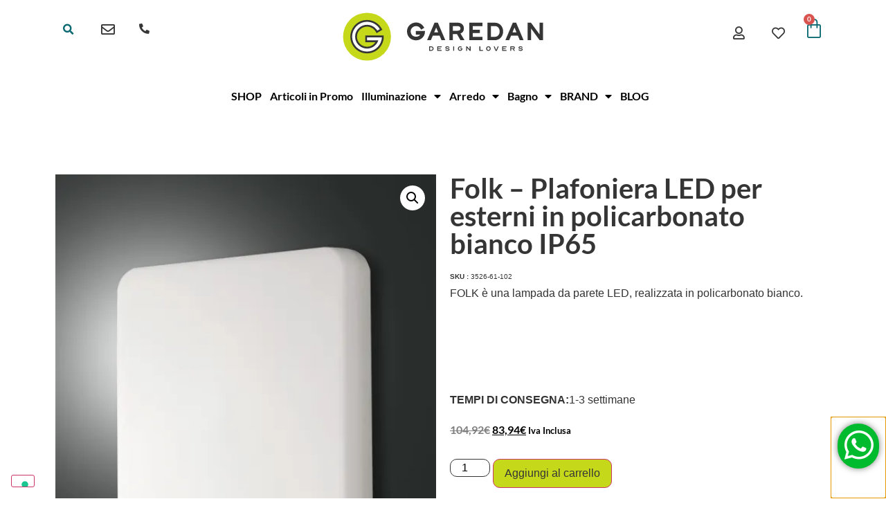

--- FILE ---
content_type: text/html; charset=UTF-8
request_url: https://garedan.com/shop/folk-plafoniera-led-per-esterni-in-policarbonato-bianco-ip65/
body_size: 30082
content:
<!doctype html>
<html lang="it-IT">
<head>
	<meta charset="UTF-8">
	<meta name="viewport" content="width=device-width, initial-scale=1">
	<link rel="profile" href="https://gmpg.org/xfn/11">
					<script>document.documentElement.className = document.documentElement.className + ' yes-js js_active js'</script>
			<title>Folk &#8211; Plafoniera LED per esterni in policarbonato bianco IP65 &#8211; Garedan</title>
<meta name='robots' content='max-image-preview:large' />
	<style>img:is([sizes="auto" i], [sizes^="auto," i]) { contain-intrinsic-size: 3000px 1500px }</style>
	<script>window._wca = window._wca || [];</script>

<!-- Google Tag Manager by PYS -->
    <script data-cfasync="false" data-pagespeed-no-defer>
	    window.dataLayerPYS = window.dataLayerPYS || [];
	</script>
<!-- End Google Tag Manager by PYS --><script type='application/javascript'  id='pys-version-script'>console.log('PixelYourSite Free version 11.1.4.1');</script>
<link rel='dns-prefetch' href='//stats.wp.com' />
<link rel='dns-prefetch' href='//www.googletagmanager.com' />
<link rel='preconnect' href='//i0.wp.com' />
<link rel='preconnect' href='//c0.wp.com' />
<link rel="alternate" type="application/rss+xml" title="Garedan &raquo; Feed" href="https://garedan.com/feed/" />
<script>
window._wpemojiSettings = {"baseUrl":"https:\/\/s.w.org\/images\/core\/emoji\/15.0.3\/72x72\/","ext":".png","svgUrl":"https:\/\/s.w.org\/images\/core\/emoji\/15.0.3\/svg\/","svgExt":".svg","source":{"concatemoji":"https:\/\/garedan.com\/wp-includes\/js\/wp-emoji-release.min.js?ver=6.7.3"}};
/*! This file is auto-generated */
!function(i,n){var o,s,e;function c(e){try{var t={supportTests:e,timestamp:(new Date).valueOf()};sessionStorage.setItem(o,JSON.stringify(t))}catch(e){}}function p(e,t,n){e.clearRect(0,0,e.canvas.width,e.canvas.height),e.fillText(t,0,0);var t=new Uint32Array(e.getImageData(0,0,e.canvas.width,e.canvas.height).data),r=(e.clearRect(0,0,e.canvas.width,e.canvas.height),e.fillText(n,0,0),new Uint32Array(e.getImageData(0,0,e.canvas.width,e.canvas.height).data));return t.every(function(e,t){return e===r[t]})}function u(e,t,n){switch(t){case"flag":return n(e,"\ud83c\udff3\ufe0f\u200d\u26a7\ufe0f","\ud83c\udff3\ufe0f\u200b\u26a7\ufe0f")?!1:!n(e,"\ud83c\uddfa\ud83c\uddf3","\ud83c\uddfa\u200b\ud83c\uddf3")&&!n(e,"\ud83c\udff4\udb40\udc67\udb40\udc62\udb40\udc65\udb40\udc6e\udb40\udc67\udb40\udc7f","\ud83c\udff4\u200b\udb40\udc67\u200b\udb40\udc62\u200b\udb40\udc65\u200b\udb40\udc6e\u200b\udb40\udc67\u200b\udb40\udc7f");case"emoji":return!n(e,"\ud83d\udc26\u200d\u2b1b","\ud83d\udc26\u200b\u2b1b")}return!1}function f(e,t,n){var r="undefined"!=typeof WorkerGlobalScope&&self instanceof WorkerGlobalScope?new OffscreenCanvas(300,150):i.createElement("canvas"),a=r.getContext("2d",{willReadFrequently:!0}),o=(a.textBaseline="top",a.font="600 32px Arial",{});return e.forEach(function(e){o[e]=t(a,e,n)}),o}function t(e){var t=i.createElement("script");t.src=e,t.defer=!0,i.head.appendChild(t)}"undefined"!=typeof Promise&&(o="wpEmojiSettingsSupports",s=["flag","emoji"],n.supports={everything:!0,everythingExceptFlag:!0},e=new Promise(function(e){i.addEventListener("DOMContentLoaded",e,{once:!0})}),new Promise(function(t){var n=function(){try{var e=JSON.parse(sessionStorage.getItem(o));if("object"==typeof e&&"number"==typeof e.timestamp&&(new Date).valueOf()<e.timestamp+604800&&"object"==typeof e.supportTests)return e.supportTests}catch(e){}return null}();if(!n){if("undefined"!=typeof Worker&&"undefined"!=typeof OffscreenCanvas&&"undefined"!=typeof URL&&URL.createObjectURL&&"undefined"!=typeof Blob)try{var e="postMessage("+f.toString()+"("+[JSON.stringify(s),u.toString(),p.toString()].join(",")+"));",r=new Blob([e],{type:"text/javascript"}),a=new Worker(URL.createObjectURL(r),{name:"wpTestEmojiSupports"});return void(a.onmessage=function(e){c(n=e.data),a.terminate(),t(n)})}catch(e){}c(n=f(s,u,p))}t(n)}).then(function(e){for(var t in e)n.supports[t]=e[t],n.supports.everything=n.supports.everything&&n.supports[t],"flag"!==t&&(n.supports.everythingExceptFlag=n.supports.everythingExceptFlag&&n.supports[t]);n.supports.everythingExceptFlag=n.supports.everythingExceptFlag&&!n.supports.flag,n.DOMReady=!1,n.readyCallback=function(){n.DOMReady=!0}}).then(function(){return e}).then(function(){var e;n.supports.everything||(n.readyCallback(),(e=n.source||{}).concatemoji?t(e.concatemoji):e.wpemoji&&e.twemoji&&(t(e.twemoji),t(e.wpemoji)))}))}((window,document),window._wpemojiSettings);
</script>
<style id='wp-emoji-styles-inline-css'>

	img.wp-smiley, img.emoji {
		display: inline !important;
		border: none !important;
		box-shadow: none !important;
		height: 1em !important;
		width: 1em !important;
		margin: 0 0.07em !important;
		vertical-align: -0.1em !important;
		background: none !important;
		padding: 0 !important;
	}
</style>
<link rel='stylesheet' id='wp-block-library-css' href='https://c0.wp.com/c/6.7.3/wp-includes/css/dist/block-library/style.min.css' media='all' />
<link rel='stylesheet' id='selectize-css' href='https://garedan.com/wp-content/plugins/woocommerce-product-search/css/selectize/selectize.min.css?ver=4.8.0' media='all' />
<link rel='stylesheet' id='wps-price-slider-css' href='https://garedan.com/wp-content/plugins/woocommerce-product-search/css/price-slider.min.css?ver=4.8.0' media='all' />
<link rel='stylesheet' id='product-search-css' href='https://garedan.com/wp-content/plugins/woocommerce-product-search/css/product-search.min.css?ver=4.8.0' media='all' />
<link rel='stylesheet' id='mediaelement-css' href='https://c0.wp.com/c/6.7.3/wp-includes/js/mediaelement/mediaelementplayer-legacy.min.css' media='all' />
<link rel='stylesheet' id='wp-mediaelement-css' href='https://c0.wp.com/c/6.7.3/wp-includes/js/mediaelement/wp-mediaelement.min.css' media='all' />
<style id='jetpack-sharing-buttons-style-inline-css'>
.jetpack-sharing-buttons__services-list{display:flex;flex-direction:row;flex-wrap:wrap;gap:0;list-style-type:none;margin:5px;padding:0}.jetpack-sharing-buttons__services-list.has-small-icon-size{font-size:12px}.jetpack-sharing-buttons__services-list.has-normal-icon-size{font-size:16px}.jetpack-sharing-buttons__services-list.has-large-icon-size{font-size:24px}.jetpack-sharing-buttons__services-list.has-huge-icon-size{font-size:36px}@media print{.jetpack-sharing-buttons__services-list{display:none!important}}.editor-styles-wrapper .wp-block-jetpack-sharing-buttons{gap:0;padding-inline-start:0}ul.jetpack-sharing-buttons__services-list.has-background{padding:1.25em 2.375em}
</style>
<link rel='stylesheet' id='jquery-selectBox-css' href='https://garedan.com/wp-content/plugins/yith-woocommerce-wishlist/assets/css/jquery.selectBox.css?ver=1.2.0' media='all' />
<link rel='stylesheet' id='woocommerce_prettyPhoto_css-css' href='//garedan.com/wp-content/plugins/woocommerce/assets/css/prettyPhoto.css?ver=3.1.6' media='all' />
<link rel='stylesheet' id='yith-wcwl-main-css' href='https://garedan.com/wp-content/plugins/yith-woocommerce-wishlist/assets/css/style.css?ver=4.11.0' media='all' />
<style id='yith-wcwl-main-inline-css'>
 :root { --color-add-to-wishlist-background: rgb(198,216,26); --color-add-to-wishlist-text: rgb(51,51,51); --color-add-to-wishlist-border: rgb(255,255,255); --color-add-to-wishlist-background-hover: rgb(51,51,51); --color-add-to-wishlist-text-hover: rgb(255,255,255); --color-add-to-wishlist-border-hover: #333333; --rounded-corners-radius: 33px; --color-add-to-cart-background: #333333; --color-add-to-cart-text: #FFFFFF; --color-add-to-cart-border: #333333; --color-add-to-cart-background-hover: #4F4F4F; --color-add-to-cart-text-hover: #FFFFFF; --color-add-to-cart-border-hover: #4F4F4F; --add-to-cart-rounded-corners-radius: 16px; --color-button-style-1-background: #333333; --color-button-style-1-text: #FFFFFF; --color-button-style-1-border: #333333; --color-button-style-1-background-hover: #4F4F4F; --color-button-style-1-text-hover: #FFFFFF; --color-button-style-1-border-hover: #4F4F4F; --color-button-style-2-background: #333333; --color-button-style-2-text: #FFFFFF; --color-button-style-2-border: #333333; --color-button-style-2-background-hover: #4F4F4F; --color-button-style-2-text-hover: #FFFFFF; --color-button-style-2-border-hover: #4F4F4F; --color-wishlist-table-background: #FFFFFF; --color-wishlist-table-text: #6d6c6c; --color-wishlist-table-border: #FFFFFF; --color-headers-background: #F4F4F4; --color-share-button-color: #FFFFFF; --color-share-button-color-hover: #FFFFFF; --color-fb-button-background: #39599E; --color-fb-button-background-hover: #595A5A; --color-tw-button-background: #45AFE2; --color-tw-button-background-hover: #595A5A; --color-pr-button-background: #AB2E31; --color-pr-button-background-hover: #595A5A; --color-em-button-background: #FBB102; --color-em-button-background-hover: #595A5A; --color-wa-button-background: #00A901; --color-wa-button-background-hover: #595A5A; --feedback-duration: 3s } 
 :root { --color-add-to-wishlist-background: rgb(198,216,26); --color-add-to-wishlist-text: rgb(51,51,51); --color-add-to-wishlist-border: rgb(255,255,255); --color-add-to-wishlist-background-hover: rgb(51,51,51); --color-add-to-wishlist-text-hover: rgb(255,255,255); --color-add-to-wishlist-border-hover: #333333; --rounded-corners-radius: 33px; --color-add-to-cart-background: #333333; --color-add-to-cart-text: #FFFFFF; --color-add-to-cart-border: #333333; --color-add-to-cart-background-hover: #4F4F4F; --color-add-to-cart-text-hover: #FFFFFF; --color-add-to-cart-border-hover: #4F4F4F; --add-to-cart-rounded-corners-radius: 16px; --color-button-style-1-background: #333333; --color-button-style-1-text: #FFFFFF; --color-button-style-1-border: #333333; --color-button-style-1-background-hover: #4F4F4F; --color-button-style-1-text-hover: #FFFFFF; --color-button-style-1-border-hover: #4F4F4F; --color-button-style-2-background: #333333; --color-button-style-2-text: #FFFFFF; --color-button-style-2-border: #333333; --color-button-style-2-background-hover: #4F4F4F; --color-button-style-2-text-hover: #FFFFFF; --color-button-style-2-border-hover: #4F4F4F; --color-wishlist-table-background: #FFFFFF; --color-wishlist-table-text: #6d6c6c; --color-wishlist-table-border: #FFFFFF; --color-headers-background: #F4F4F4; --color-share-button-color: #FFFFFF; --color-share-button-color-hover: #FFFFFF; --color-fb-button-background: #39599E; --color-fb-button-background-hover: #595A5A; --color-tw-button-background: #45AFE2; --color-tw-button-background-hover: #595A5A; --color-pr-button-background: #AB2E31; --color-pr-button-background-hover: #595A5A; --color-em-button-background: #FBB102; --color-em-button-background-hover: #595A5A; --color-wa-button-background: #00A901; --color-wa-button-background-hover: #595A5A; --feedback-duration: 3s } 
</style>
<style id='global-styles-inline-css'>
:root{--wp--preset--aspect-ratio--square: 1;--wp--preset--aspect-ratio--4-3: 4/3;--wp--preset--aspect-ratio--3-4: 3/4;--wp--preset--aspect-ratio--3-2: 3/2;--wp--preset--aspect-ratio--2-3: 2/3;--wp--preset--aspect-ratio--16-9: 16/9;--wp--preset--aspect-ratio--9-16: 9/16;--wp--preset--color--black: #000000;--wp--preset--color--cyan-bluish-gray: #abb8c3;--wp--preset--color--white: #ffffff;--wp--preset--color--pale-pink: #f78da7;--wp--preset--color--vivid-red: #cf2e2e;--wp--preset--color--luminous-vivid-orange: #ff6900;--wp--preset--color--luminous-vivid-amber: #fcb900;--wp--preset--color--light-green-cyan: #7bdcb5;--wp--preset--color--vivid-green-cyan: #00d084;--wp--preset--color--pale-cyan-blue: #8ed1fc;--wp--preset--color--vivid-cyan-blue: #0693e3;--wp--preset--color--vivid-purple: #9b51e0;--wp--preset--gradient--vivid-cyan-blue-to-vivid-purple: linear-gradient(135deg,rgba(6,147,227,1) 0%,rgb(155,81,224) 100%);--wp--preset--gradient--light-green-cyan-to-vivid-green-cyan: linear-gradient(135deg,rgb(122,220,180) 0%,rgb(0,208,130) 100%);--wp--preset--gradient--luminous-vivid-amber-to-luminous-vivid-orange: linear-gradient(135deg,rgba(252,185,0,1) 0%,rgba(255,105,0,1) 100%);--wp--preset--gradient--luminous-vivid-orange-to-vivid-red: linear-gradient(135deg,rgba(255,105,0,1) 0%,rgb(207,46,46) 100%);--wp--preset--gradient--very-light-gray-to-cyan-bluish-gray: linear-gradient(135deg,rgb(238,238,238) 0%,rgb(169,184,195) 100%);--wp--preset--gradient--cool-to-warm-spectrum: linear-gradient(135deg,rgb(74,234,220) 0%,rgb(151,120,209) 20%,rgb(207,42,186) 40%,rgb(238,44,130) 60%,rgb(251,105,98) 80%,rgb(254,248,76) 100%);--wp--preset--gradient--blush-light-purple: linear-gradient(135deg,rgb(255,206,236) 0%,rgb(152,150,240) 100%);--wp--preset--gradient--blush-bordeaux: linear-gradient(135deg,rgb(254,205,165) 0%,rgb(254,45,45) 50%,rgb(107,0,62) 100%);--wp--preset--gradient--luminous-dusk: linear-gradient(135deg,rgb(255,203,112) 0%,rgb(199,81,192) 50%,rgb(65,88,208) 100%);--wp--preset--gradient--pale-ocean: linear-gradient(135deg,rgb(255,245,203) 0%,rgb(182,227,212) 50%,rgb(51,167,181) 100%);--wp--preset--gradient--electric-grass: linear-gradient(135deg,rgb(202,248,128) 0%,rgb(113,206,126) 100%);--wp--preset--gradient--midnight: linear-gradient(135deg,rgb(2,3,129) 0%,rgb(40,116,252) 100%);--wp--preset--font-size--small: 13px;--wp--preset--font-size--medium: 20px;--wp--preset--font-size--large: 36px;--wp--preset--font-size--x-large: 42px;--wp--preset--spacing--20: 0.44rem;--wp--preset--spacing--30: 0.67rem;--wp--preset--spacing--40: 1rem;--wp--preset--spacing--50: 1.5rem;--wp--preset--spacing--60: 2.25rem;--wp--preset--spacing--70: 3.38rem;--wp--preset--spacing--80: 5.06rem;--wp--preset--shadow--natural: 6px 6px 9px rgba(0, 0, 0, 0.2);--wp--preset--shadow--deep: 12px 12px 50px rgba(0, 0, 0, 0.4);--wp--preset--shadow--sharp: 6px 6px 0px rgba(0, 0, 0, 0.2);--wp--preset--shadow--outlined: 6px 6px 0px -3px rgba(255, 255, 255, 1), 6px 6px rgba(0, 0, 0, 1);--wp--preset--shadow--crisp: 6px 6px 0px rgba(0, 0, 0, 1);}:root { --wp--style--global--content-size: 800px;--wp--style--global--wide-size: 1200px; }:where(body) { margin: 0; }.wp-site-blocks > .alignleft { float: left; margin-right: 2em; }.wp-site-blocks > .alignright { float: right; margin-left: 2em; }.wp-site-blocks > .aligncenter { justify-content: center; margin-left: auto; margin-right: auto; }:where(.wp-site-blocks) > * { margin-block-start: 24px; margin-block-end: 0; }:where(.wp-site-blocks) > :first-child { margin-block-start: 0; }:where(.wp-site-blocks) > :last-child { margin-block-end: 0; }:root { --wp--style--block-gap: 24px; }:root :where(.is-layout-flow) > :first-child{margin-block-start: 0;}:root :where(.is-layout-flow) > :last-child{margin-block-end: 0;}:root :where(.is-layout-flow) > *{margin-block-start: 24px;margin-block-end: 0;}:root :where(.is-layout-constrained) > :first-child{margin-block-start: 0;}:root :where(.is-layout-constrained) > :last-child{margin-block-end: 0;}:root :where(.is-layout-constrained) > *{margin-block-start: 24px;margin-block-end: 0;}:root :where(.is-layout-flex){gap: 24px;}:root :where(.is-layout-grid){gap: 24px;}.is-layout-flow > .alignleft{float: left;margin-inline-start: 0;margin-inline-end: 2em;}.is-layout-flow > .alignright{float: right;margin-inline-start: 2em;margin-inline-end: 0;}.is-layout-flow > .aligncenter{margin-left: auto !important;margin-right: auto !important;}.is-layout-constrained > .alignleft{float: left;margin-inline-start: 0;margin-inline-end: 2em;}.is-layout-constrained > .alignright{float: right;margin-inline-start: 2em;margin-inline-end: 0;}.is-layout-constrained > .aligncenter{margin-left: auto !important;margin-right: auto !important;}.is-layout-constrained > :where(:not(.alignleft):not(.alignright):not(.alignfull)){max-width: var(--wp--style--global--content-size);margin-left: auto !important;margin-right: auto !important;}.is-layout-constrained > .alignwide{max-width: var(--wp--style--global--wide-size);}body .is-layout-flex{display: flex;}.is-layout-flex{flex-wrap: wrap;align-items: center;}.is-layout-flex > :is(*, div){margin: 0;}body .is-layout-grid{display: grid;}.is-layout-grid > :is(*, div){margin: 0;}body{padding-top: 0px;padding-right: 0px;padding-bottom: 0px;padding-left: 0px;}a:where(:not(.wp-element-button)){text-decoration: underline;}:root :where(.wp-element-button, .wp-block-button__link){background-color: #32373c;border-width: 0;color: #fff;font-family: inherit;font-size: inherit;line-height: inherit;padding: calc(0.667em + 2px) calc(1.333em + 2px);text-decoration: none;}.has-black-color{color: var(--wp--preset--color--black) !important;}.has-cyan-bluish-gray-color{color: var(--wp--preset--color--cyan-bluish-gray) !important;}.has-white-color{color: var(--wp--preset--color--white) !important;}.has-pale-pink-color{color: var(--wp--preset--color--pale-pink) !important;}.has-vivid-red-color{color: var(--wp--preset--color--vivid-red) !important;}.has-luminous-vivid-orange-color{color: var(--wp--preset--color--luminous-vivid-orange) !important;}.has-luminous-vivid-amber-color{color: var(--wp--preset--color--luminous-vivid-amber) !important;}.has-light-green-cyan-color{color: var(--wp--preset--color--light-green-cyan) !important;}.has-vivid-green-cyan-color{color: var(--wp--preset--color--vivid-green-cyan) !important;}.has-pale-cyan-blue-color{color: var(--wp--preset--color--pale-cyan-blue) !important;}.has-vivid-cyan-blue-color{color: var(--wp--preset--color--vivid-cyan-blue) !important;}.has-vivid-purple-color{color: var(--wp--preset--color--vivid-purple) !important;}.has-black-background-color{background-color: var(--wp--preset--color--black) !important;}.has-cyan-bluish-gray-background-color{background-color: var(--wp--preset--color--cyan-bluish-gray) !important;}.has-white-background-color{background-color: var(--wp--preset--color--white) !important;}.has-pale-pink-background-color{background-color: var(--wp--preset--color--pale-pink) !important;}.has-vivid-red-background-color{background-color: var(--wp--preset--color--vivid-red) !important;}.has-luminous-vivid-orange-background-color{background-color: var(--wp--preset--color--luminous-vivid-orange) !important;}.has-luminous-vivid-amber-background-color{background-color: var(--wp--preset--color--luminous-vivid-amber) !important;}.has-light-green-cyan-background-color{background-color: var(--wp--preset--color--light-green-cyan) !important;}.has-vivid-green-cyan-background-color{background-color: var(--wp--preset--color--vivid-green-cyan) !important;}.has-pale-cyan-blue-background-color{background-color: var(--wp--preset--color--pale-cyan-blue) !important;}.has-vivid-cyan-blue-background-color{background-color: var(--wp--preset--color--vivid-cyan-blue) !important;}.has-vivid-purple-background-color{background-color: var(--wp--preset--color--vivid-purple) !important;}.has-black-border-color{border-color: var(--wp--preset--color--black) !important;}.has-cyan-bluish-gray-border-color{border-color: var(--wp--preset--color--cyan-bluish-gray) !important;}.has-white-border-color{border-color: var(--wp--preset--color--white) !important;}.has-pale-pink-border-color{border-color: var(--wp--preset--color--pale-pink) !important;}.has-vivid-red-border-color{border-color: var(--wp--preset--color--vivid-red) !important;}.has-luminous-vivid-orange-border-color{border-color: var(--wp--preset--color--luminous-vivid-orange) !important;}.has-luminous-vivid-amber-border-color{border-color: var(--wp--preset--color--luminous-vivid-amber) !important;}.has-light-green-cyan-border-color{border-color: var(--wp--preset--color--light-green-cyan) !important;}.has-vivid-green-cyan-border-color{border-color: var(--wp--preset--color--vivid-green-cyan) !important;}.has-pale-cyan-blue-border-color{border-color: var(--wp--preset--color--pale-cyan-blue) !important;}.has-vivid-cyan-blue-border-color{border-color: var(--wp--preset--color--vivid-cyan-blue) !important;}.has-vivid-purple-border-color{border-color: var(--wp--preset--color--vivid-purple) !important;}.has-vivid-cyan-blue-to-vivid-purple-gradient-background{background: var(--wp--preset--gradient--vivid-cyan-blue-to-vivid-purple) !important;}.has-light-green-cyan-to-vivid-green-cyan-gradient-background{background: var(--wp--preset--gradient--light-green-cyan-to-vivid-green-cyan) !important;}.has-luminous-vivid-amber-to-luminous-vivid-orange-gradient-background{background: var(--wp--preset--gradient--luminous-vivid-amber-to-luminous-vivid-orange) !important;}.has-luminous-vivid-orange-to-vivid-red-gradient-background{background: var(--wp--preset--gradient--luminous-vivid-orange-to-vivid-red) !important;}.has-very-light-gray-to-cyan-bluish-gray-gradient-background{background: var(--wp--preset--gradient--very-light-gray-to-cyan-bluish-gray) !important;}.has-cool-to-warm-spectrum-gradient-background{background: var(--wp--preset--gradient--cool-to-warm-spectrum) !important;}.has-blush-light-purple-gradient-background{background: var(--wp--preset--gradient--blush-light-purple) !important;}.has-blush-bordeaux-gradient-background{background: var(--wp--preset--gradient--blush-bordeaux) !important;}.has-luminous-dusk-gradient-background{background: var(--wp--preset--gradient--luminous-dusk) !important;}.has-pale-ocean-gradient-background{background: var(--wp--preset--gradient--pale-ocean) !important;}.has-electric-grass-gradient-background{background: var(--wp--preset--gradient--electric-grass) !important;}.has-midnight-gradient-background{background: var(--wp--preset--gradient--midnight) !important;}.has-small-font-size{font-size: var(--wp--preset--font-size--small) !important;}.has-medium-font-size{font-size: var(--wp--preset--font-size--medium) !important;}.has-large-font-size{font-size: var(--wp--preset--font-size--large) !important;}.has-x-large-font-size{font-size: var(--wp--preset--font-size--x-large) !important;}
:root :where(.wp-block-pullquote){font-size: 1.5em;line-height: 1.6;}
</style>
<link rel='stylesheet' id='photoswipe-css' href='https://c0.wp.com/p/woocommerce/10.1.2/assets/css/photoswipe/photoswipe.min.css' media='all' />
<link rel='stylesheet' id='photoswipe-default-skin-css' href='https://c0.wp.com/p/woocommerce/10.1.2/assets/css/photoswipe/default-skin/default-skin.min.css' media='all' />
<link rel='stylesheet' id='woocommerce-layout-css' href='https://c0.wp.com/p/woocommerce/10.1.2/assets/css/woocommerce-layout.css' media='all' />
<style id='woocommerce-layout-inline-css'>

	.infinite-scroll .woocommerce-pagination {
		display: none;
	}
</style>
<link rel='stylesheet' id='woocommerce-smallscreen-css' href='https://c0.wp.com/p/woocommerce/10.1.2/assets/css/woocommerce-smallscreen.css' media='only screen and (max-width: 768px)' />
<link rel='stylesheet' id='woocommerce-general-css' href='https://c0.wp.com/p/woocommerce/10.1.2/assets/css/woocommerce.css' media='all' />
<style id='woocommerce-inline-inline-css'>
.woocommerce form .form-row .required { visibility: visible; }
</style>
<link rel='stylesheet' id='brands-styles-css' href='https://c0.wp.com/p/woocommerce/10.1.2/assets/css/brands.css' media='all' />
<link rel='stylesheet' id='hello-elementor-css' href='https://garedan.com/wp-content/themes/hello-elementor/assets/css/reset.css?ver=3.4.6' media='all' />
<link rel='stylesheet' id='hello-elementor-theme-style-css' href='https://garedan.com/wp-content/themes/hello-elementor/assets/css/theme.css?ver=3.4.6' media='all' />
<link rel='stylesheet' id='hello-elementor-header-footer-css' href='https://garedan.com/wp-content/themes/hello-elementor/assets/css/header-footer.css?ver=3.4.6' media='all' />
<link rel='stylesheet' id='elementor-frontend-css' href='https://garedan.com/wp-content/plugins/elementor/assets/css/frontend.min.css?ver=3.31.5' media='all' />
<link rel='stylesheet' id='widget-search-form-css' href='https://garedan.com/wp-content/plugins/elementor-pro/assets/css/widget-search-form.min.css?ver=3.33.1' media='all' />
<link rel='stylesheet' id='elementor-icons-shared-0-css' href='https://garedan.com/wp-content/plugins/elementor/assets/lib/font-awesome/css/fontawesome.min.css?ver=5.15.3' media='all' />
<link rel='stylesheet' id='elementor-icons-fa-solid-css' href='https://garedan.com/wp-content/plugins/elementor/assets/lib/font-awesome/css/solid.min.css?ver=5.15.3' media='all' />
<link rel='stylesheet' id='widget-image-css' href='https://garedan.com/wp-content/plugins/elementor/assets/css/widget-image.min.css?ver=3.31.5' media='all' />
<link rel='stylesheet' id='widget-woocommerce-menu-cart-css' href='https://garedan.com/wp-content/plugins/elementor-pro/assets/css/widget-woocommerce-menu-cart.min.css?ver=3.33.1' media='all' />
<link rel='stylesheet' id='e-sticky-css' href='https://garedan.com/wp-content/plugins/elementor-pro/assets/css/modules/sticky.min.css?ver=3.33.1' media='all' />
<link rel='stylesheet' id='widget-nav-menu-css' href='https://garedan.com/wp-content/plugins/elementor-pro/assets/css/widget-nav-menu.min.css?ver=3.33.1' media='all' />
<link rel='stylesheet' id='widget-blockquote-css' href='https://garedan.com/wp-content/plugins/elementor-pro/assets/css/widget-blockquote.min.css?ver=3.33.1' media='all' />
<link rel='stylesheet' id='elementor-icons-fa-brands-css' href='https://garedan.com/wp-content/plugins/elementor/assets/lib/font-awesome/css/brands.min.css?ver=5.15.3' media='all' />
<link rel='stylesheet' id='widget-heading-css' href='https://garedan.com/wp-content/plugins/elementor/assets/css/widget-heading.min.css?ver=3.31.5' media='all' />
<link rel='stylesheet' id='widget-icon-list-css' href='https://garedan.com/wp-content/plugins/elementor/assets/css/widget-icon-list.min.css?ver=3.31.5' media='all' />
<link rel='stylesheet' id='widget-divider-css' href='https://garedan.com/wp-content/plugins/elementor/assets/css/widget-divider.min.css?ver=3.31.5' media='all' />
<link rel='stylesheet' id='e-animation-pop-css' href='https://garedan.com/wp-content/plugins/elementor/assets/lib/animations/styles/e-animation-pop.min.css?ver=3.31.5' media='all' />
<link rel='stylesheet' id='widget-social-icons-css' href='https://garedan.com/wp-content/plugins/elementor/assets/css/widget-social-icons.min.css?ver=3.31.5' media='all' />
<link rel='stylesheet' id='e-apple-webkit-css' href='https://garedan.com/wp-content/plugins/elementor/assets/css/conditionals/apple-webkit.min.css?ver=3.31.5' media='all' />
<link rel='stylesheet' id='widget-spacer-css' href='https://garedan.com/wp-content/plugins/elementor/assets/css/widget-spacer.min.css?ver=3.31.5' media='all' />
<link rel='stylesheet' id='widget-woocommerce-product-images-css' href='https://garedan.com/wp-content/plugins/elementor-pro/assets/css/widget-woocommerce-product-images.min.css?ver=3.33.1' media='all' />
<link rel='stylesheet' id='widget-woocommerce-product-meta-css' href='https://garedan.com/wp-content/plugins/elementor-pro/assets/css/widget-woocommerce-product-meta.min.css?ver=3.33.1' media='all' />
<link rel='stylesheet' id='widget-woocommerce-product-price-css' href='https://garedan.com/wp-content/plugins/elementor-pro/assets/css/widget-woocommerce-product-price.min.css?ver=3.33.1' media='all' />
<link rel='stylesheet' id='widget-woocommerce-product-add-to-cart-css' href='https://garedan.com/wp-content/plugins/elementor-pro/assets/css/widget-woocommerce-product-add-to-cart.min.css?ver=3.33.1' media='all' />
<link rel='stylesheet' id='e-animation-pulse-css' href='https://garedan.com/wp-content/plugins/elementor/assets/lib/animations/styles/e-animation-pulse.min.css?ver=3.31.5' media='all' />
<link rel='stylesheet' id='widget-woocommerce-product-data-tabs-css' href='https://garedan.com/wp-content/plugins/elementor-pro/assets/css/widget-woocommerce-product-data-tabs.min.css?ver=3.33.1' media='all' />
<link rel='stylesheet' id='widget-woocommerce-products-css' href='https://garedan.com/wp-content/plugins/elementor-pro/assets/css/widget-woocommerce-products.min.css?ver=3.33.1' media='all' />
<link rel='stylesheet' id='e-popup-css' href='https://garedan.com/wp-content/plugins/elementor-pro/assets/css/conditionals/popup.min.css?ver=3.33.1' media='all' />
<link rel='stylesheet' id='elementor-icons-css' href='https://garedan.com/wp-content/plugins/elementor/assets/lib/eicons/css/elementor-icons.min.css?ver=5.43.0' media='all' />
<link rel='stylesheet' id='elementor-post-54207-css' href='https://garedan.com/wp-content/uploads/elementor/css/post-54207.css?ver=1769064706' media='all' />
<link rel='stylesheet' id='elementor-post-54208-css' href='https://garedan.com/wp-content/uploads/elementor/css/post-54208.css?ver=1769064706' media='all' />
<link rel='stylesheet' id='elementor-post-54348-css' href='https://garedan.com/wp-content/uploads/elementor/css/post-54348.css?ver=1769064706' media='all' />
<link rel='stylesheet' id='elementor-post-54369-css' href='https://garedan.com/wp-content/uploads/elementor/css/post-54369.css?ver=1769064706' media='all' />
<link rel='stylesheet' id='elementor-post-54787-css' href='https://garedan.com/wp-content/uploads/elementor/css/post-54787.css?ver=1769064706' media='all' />
<link rel='stylesheet' id='flexible-shipping-free-shipping-css' href='https://garedan.com/wp-content/plugins/flexible-shipping/assets/dist/css/free-shipping.css?ver=6.4.5.2' media='all' />
<link rel='stylesheet' id='elementor-gf-local-lato-css' href='https://garedan.com/wp-content/uploads/elementor/google-fonts/css/lato.css?ver=1742237491' media='all' />
<link rel='stylesheet' id='elementor-icons-fa-regular-css' href='https://garedan.com/wp-content/plugins/elementor/assets/lib/font-awesome/css/regular.min.css?ver=5.15.3' media='all' />
<script id="jquery-core-js-extra">
var pysFacebookRest = {"restApiUrl":"https:\/\/garedan.com\/wp-json\/pys-facebook\/v1\/event","debug":""};
</script>
<script src="https://c0.wp.com/c/6.7.3/wp-includes/js/jquery/jquery.min.js" id="jquery-core-js"></script>
<script src="https://c0.wp.com/c/6.7.3/wp-includes/js/jquery/jquery-migrate.min.js" id="jquery-migrate-js"></script>
<script src="https://c0.wp.com/p/woocommerce/10.1.2/assets/js/jquery-blockui/jquery.blockUI.min.js" id="jquery-blockui-js" defer data-wp-strategy="defer"></script>
<script id="wc-add-to-cart-js-extra">
var wc_add_to_cart_params = {"ajax_url":"\/wp-admin\/admin-ajax.php","wc_ajax_url":"\/?wc-ajax=%%endpoint%%","i18n_view_cart":"Visualizza carrello","cart_url":"https:\/\/garedan.com\/carrello\/","is_cart":"","cart_redirect_after_add":"no"};
</script>
<script src="https://c0.wp.com/p/woocommerce/10.1.2/assets/js/frontend/add-to-cart.min.js" id="wc-add-to-cart-js" defer data-wp-strategy="defer"></script>
<script src="https://c0.wp.com/p/woocommerce/10.1.2/assets/js/zoom/jquery.zoom.min.js" id="zoom-js" defer data-wp-strategy="defer"></script>
<script src="https://c0.wp.com/p/woocommerce/10.1.2/assets/js/flexslider/jquery.flexslider.min.js" id="flexslider-js" defer data-wp-strategy="defer"></script>
<script src="https://c0.wp.com/p/woocommerce/10.1.2/assets/js/photoswipe/photoswipe.min.js" id="photoswipe-js" defer data-wp-strategy="defer"></script>
<script src="https://c0.wp.com/p/woocommerce/10.1.2/assets/js/photoswipe/photoswipe-ui-default.min.js" id="photoswipe-ui-default-js" defer data-wp-strategy="defer"></script>
<script id="wc-single-product-js-extra">
var wc_single_product_params = {"i18n_required_rating_text":"Seleziona una valutazione","i18n_rating_options":["1 stella su 5","2 stelle su 5","3 stelle su 5","4 stelle su 5","5 stelle su 5"],"i18n_product_gallery_trigger_text":"Visualizza la galleria di immagini a schermo intero","review_rating_required":"yes","flexslider":{"rtl":false,"animation":"slide","smoothHeight":true,"directionNav":false,"controlNav":"thumbnails","slideshow":false,"animationSpeed":500,"animationLoop":false,"allowOneSlide":false},"zoom_enabled":"1","zoom_options":[],"photoswipe_enabled":"1","photoswipe_options":{"shareEl":false,"closeOnScroll":false,"history":false,"hideAnimationDuration":0,"showAnimationDuration":0},"flexslider_enabled":"1"};
</script>
<script src="https://c0.wp.com/p/woocommerce/10.1.2/assets/js/frontend/single-product.min.js" id="wc-single-product-js" defer data-wp-strategy="defer"></script>
<script src="https://c0.wp.com/p/woocommerce/10.1.2/assets/js/js-cookie/js.cookie.min.js" id="js-cookie-js" defer data-wp-strategy="defer"></script>
<script id="woocommerce-js-extra">
var woocommerce_params = {"ajax_url":"\/wp-admin\/admin-ajax.php","wc_ajax_url":"\/?wc-ajax=%%endpoint%%","i18n_password_show":"Mostra password","i18n_password_hide":"Nascondi password"};
</script>
<script src="https://c0.wp.com/p/woocommerce/10.1.2/assets/js/frontend/woocommerce.min.js" id="woocommerce-js" defer data-wp-strategy="defer"></script>
<script id="WCPAY_ASSETS-js-extra">
var wcpayAssets = {"url":"https:\/\/garedan.com\/wp-content\/plugins\/woocommerce-payments\/dist\/"};
</script>
<script src="https://stats.wp.com/s-202604.js" id="woocommerce-analytics-js" defer data-wp-strategy="defer"></script>
<script src="https://garedan.com/wp-content/plugins/pixelyoursite/dist/scripts/jquery.bind-first-0.2.3.min.js?ver=0.2.3" id="jquery-bind-first-js"></script>
<script src="https://garedan.com/wp-content/plugins/pixelyoursite/dist/scripts/js.cookie-2.1.3.min.js?ver=2.1.3" id="js-cookie-pys-js"></script>
<script src="https://garedan.com/wp-content/plugins/pixelyoursite/dist/scripts/tld.min.js?ver=2.3.1" id="js-tld-js"></script>
<script id="pys-js-extra">
var pysOptions = {"staticEvents":{"facebook":{"woo_view_content":[{"delay":0,"type":"static","name":"ViewContent","pixelIds":["583706733333134"],"eventID":"3c87e533-20d4-40c0-9256-2c1e6c2ec223","params":{"content_ids":["45340"],"content_type":"product","tags":"Design, FABAS, Moderno","content_name":"Folk - Plafoniera LED per esterni in policarbonato bianco IP65","category_name":"Illuminazione, Illuminazione da esterno, Plafoniere","value":"83.94","currency":"EUR","contents":[{"id":"45340","quantity":1}],"product_price":"83.94","page_title":"Folk - Plafoniera LED per esterni in policarbonato bianco IP65","post_type":"product","post_id":45340,"plugin":"PixelYourSite","user_role":"guest","event_url":"garedan.com\/shop\/folk-plafoniera-led-per-esterni-in-policarbonato-bianco-ip65\/"},"e_id":"woo_view_content","ids":[],"hasTimeWindow":false,"timeWindow":0,"woo_order":"","edd_order":""}],"init_event":[{"delay":0,"type":"static","ajaxFire":false,"name":"PageView","pixelIds":["583706733333134"],"eventID":"84fa80f7-0d45-4053-80a6-0649b856e7b4","params":{"page_title":"Folk - Plafoniera LED per esterni in policarbonato bianco IP65","post_type":"product","post_id":45340,"plugin":"PixelYourSite","user_role":"guest","event_url":"garedan.com\/shop\/folk-plafoniera-led-per-esterni-in-policarbonato-bianco-ip65\/"},"e_id":"init_event","ids":[],"hasTimeWindow":false,"timeWindow":0,"woo_order":"","edd_order":""}]},"ga":{"woo_view_content":[{"delay":0,"type":"static","name":"view_item","trackingIds":["G-FXS6ZVXQ7K"],"eventID":"3c87e533-20d4-40c0-9256-2c1e6c2ec223","params":{"event_category":"ecommerce","currency":"EUR","items":[{"item_id":"45340","item_name":"Folk - Plafoniera LED per esterni in policarbonato bianco IP65","quantity":1,"price":"83.94","item_category":"Plafoniere","item_category2":"Illuminazione da esterno","item_category3":"Illuminazione"}],"value":"83.94","page_title":"Folk - Plafoniera LED per esterni in policarbonato bianco IP65","post_type":"product","post_id":45340,"plugin":"PixelYourSite","user_role":"guest","event_url":"garedan.com\/shop\/folk-plafoniera-led-per-esterni-in-policarbonato-bianco-ip65\/"},"e_id":"woo_view_content","ids":[],"hasTimeWindow":false,"timeWindow":0,"pixelIds":[],"woo_order":"","edd_order":""}]}},"dynamicEvents":{"automatic_event_form":{"facebook":{"delay":0,"type":"dyn","name":"Form","pixelIds":["583706733333134"],"eventID":"47996587-786f-4eb5-b829-1bb3badf89fd","params":{"page_title":"Folk - Plafoniera LED per esterni in policarbonato bianco IP65","post_type":"product","post_id":45340,"plugin":"PixelYourSite","user_role":"guest","event_url":"garedan.com\/shop\/folk-plafoniera-led-per-esterni-in-policarbonato-bianco-ip65\/"},"e_id":"automatic_event_form","ids":[],"hasTimeWindow":false,"timeWindow":0,"woo_order":"","edd_order":""},"ga":{"delay":0,"type":"dyn","name":"Form","trackingIds":["G-FXS6ZVXQ7K"],"eventID":"47996587-786f-4eb5-b829-1bb3badf89fd","params":{"page_title":"Folk - Plafoniera LED per esterni in policarbonato bianco IP65","post_type":"product","post_id":45340,"plugin":"PixelYourSite","user_role":"guest","event_url":"garedan.com\/shop\/folk-plafoniera-led-per-esterni-in-policarbonato-bianco-ip65\/"},"e_id":"automatic_event_form","ids":[],"hasTimeWindow":false,"timeWindow":0,"pixelIds":[],"woo_order":"","edd_order":""}},"automatic_event_download":{"facebook":{"delay":0,"type":"dyn","name":"Download","extensions":["","doc","exe","js","pdf","ppt","tgz","zip","xls"],"pixelIds":["583706733333134"],"eventID":"f57f3cc6-1ee0-4744-a352-a3bca1d67905","params":{"page_title":"Folk - Plafoniera LED per esterni in policarbonato bianco IP65","post_type":"product","post_id":45340,"plugin":"PixelYourSite","user_role":"guest","event_url":"garedan.com\/shop\/folk-plafoniera-led-per-esterni-in-policarbonato-bianco-ip65\/"},"e_id":"automatic_event_download","ids":[],"hasTimeWindow":false,"timeWindow":0,"woo_order":"","edd_order":""},"ga":{"delay":0,"type":"dyn","name":"Download","extensions":["","doc","exe","js","pdf","ppt","tgz","zip","xls"],"trackingIds":["G-FXS6ZVXQ7K"],"eventID":"f57f3cc6-1ee0-4744-a352-a3bca1d67905","params":{"page_title":"Folk - Plafoniera LED per esterni in policarbonato bianco IP65","post_type":"product","post_id":45340,"plugin":"PixelYourSite","user_role":"guest","event_url":"garedan.com\/shop\/folk-plafoniera-led-per-esterni-in-policarbonato-bianco-ip65\/"},"e_id":"automatic_event_download","ids":[],"hasTimeWindow":false,"timeWindow":0,"pixelIds":[],"woo_order":"","edd_order":""}},"automatic_event_comment":{"facebook":{"delay":0,"type":"dyn","name":"Comment","pixelIds":["583706733333134"],"eventID":"2867f366-c779-4f6e-b447-29224da80370","params":{"page_title":"Folk - Plafoniera LED per esterni in policarbonato bianco IP65","post_type":"product","post_id":45340,"plugin":"PixelYourSite","user_role":"guest","event_url":"garedan.com\/shop\/folk-plafoniera-led-per-esterni-in-policarbonato-bianco-ip65\/"},"e_id":"automatic_event_comment","ids":[],"hasTimeWindow":false,"timeWindow":0,"woo_order":"","edd_order":""},"ga":{"delay":0,"type":"dyn","name":"Comment","trackingIds":["G-FXS6ZVXQ7K"],"eventID":"2867f366-c779-4f6e-b447-29224da80370","params":{"page_title":"Folk - Plafoniera LED per esterni in policarbonato bianco IP65","post_type":"product","post_id":45340,"plugin":"PixelYourSite","user_role":"guest","event_url":"garedan.com\/shop\/folk-plafoniera-led-per-esterni-in-policarbonato-bianco-ip65\/"},"e_id":"automatic_event_comment","ids":[],"hasTimeWindow":false,"timeWindow":0,"pixelIds":[],"woo_order":"","edd_order":""}},"woo_add_to_cart_on_button_click":{"facebook":{"delay":0,"type":"dyn","name":"AddToCart","pixelIds":["583706733333134"],"eventID":"24b7c76f-6bc4-4c96-99bb-ee521bc7f4ca","params":{"page_title":"Folk - Plafoniera LED per esterni in policarbonato bianco IP65","post_type":"product","post_id":45340,"plugin":"PixelYourSite","user_role":"guest","event_url":"garedan.com\/shop\/folk-plafoniera-led-per-esterni-in-policarbonato-bianco-ip65\/"},"e_id":"woo_add_to_cart_on_button_click","ids":[],"hasTimeWindow":false,"timeWindow":0,"woo_order":"","edd_order":""},"ga":{"delay":0,"type":"dyn","name":"add_to_cart","trackingIds":["G-FXS6ZVXQ7K"],"eventID":"24b7c76f-6bc4-4c96-99bb-ee521bc7f4ca","params":{"page_title":"Folk - Plafoniera LED per esterni in policarbonato bianco IP65","post_type":"product","post_id":45340,"plugin":"PixelYourSite","user_role":"guest","event_url":"garedan.com\/shop\/folk-plafoniera-led-per-esterni-in-policarbonato-bianco-ip65\/"},"e_id":"woo_add_to_cart_on_button_click","ids":[],"hasTimeWindow":false,"timeWindow":0,"pixelIds":[],"woo_order":"","edd_order":""}}},"triggerEvents":[],"triggerEventTypes":[],"facebook":{"pixelIds":["583706733333134"],"advancedMatching":[],"advancedMatchingEnabled":true,"removeMetadata":false,"wooVariableAsSimple":false,"serverApiEnabled":true,"wooCRSendFromServer":false,"send_external_id":null,"enabled_medical":false,"do_not_track_medical_param":["event_url","post_title","page_title","landing_page","content_name","categories","category_name","tags"],"meta_ldu":false},"ga":{"trackingIds":["G-FXS6ZVXQ7K"],"commentEventEnabled":true,"downloadEnabled":true,"formEventEnabled":true,"crossDomainEnabled":false,"crossDomainAcceptIncoming":false,"crossDomainDomains":[],"isDebugEnabled":[],"serverContainerUrls":{"G-FXS6ZVXQ7K":{"enable_server_container":"","server_container_url":"","transport_url":""}},"additionalConfig":{"G-FXS6ZVXQ7K":{"first_party_collection":true}},"disableAdvertisingFeatures":false,"disableAdvertisingPersonalization":false,"wooVariableAsSimple":true,"custom_page_view_event":false},"debug":"","siteUrl":"https:\/\/garedan.com","ajaxUrl":"https:\/\/garedan.com\/wp-admin\/admin-ajax.php","ajax_event":"636dfed482","enable_remove_download_url_param":"1","cookie_duration":"7","last_visit_duration":"60","enable_success_send_form":"","ajaxForServerEvent":"1","ajaxForServerStaticEvent":"1","useSendBeacon":"1","send_external_id":"1","external_id_expire":"180","track_cookie_for_subdomains":"1","google_consent_mode":"1","gdpr":{"ajax_enabled":true,"all_disabled_by_api":false,"facebook_disabled_by_api":false,"analytics_disabled_by_api":false,"google_ads_disabled_by_api":false,"pinterest_disabled_by_api":false,"bing_disabled_by_api":false,"reddit_disabled_by_api":false,"externalID_disabled_by_api":false,"facebook_prior_consent_enabled":true,"analytics_prior_consent_enabled":true,"google_ads_prior_consent_enabled":null,"pinterest_prior_consent_enabled":true,"bing_prior_consent_enabled":true,"cookiebot_integration_enabled":false,"cookiebot_facebook_consent_category":"marketing","cookiebot_analytics_consent_category":"statistics","cookiebot_tiktok_consent_category":"marketing","cookiebot_google_ads_consent_category":"marketing","cookiebot_pinterest_consent_category":"marketing","cookiebot_bing_consent_category":"marketing","consent_magic_integration_enabled":false,"real_cookie_banner_integration_enabled":false,"cookie_notice_integration_enabled":false,"cookie_law_info_integration_enabled":false,"analytics_storage":{"enabled":true,"value":"granted","filter":false},"ad_storage":{"enabled":true,"value":"granted","filter":false},"ad_user_data":{"enabled":true,"value":"granted","filter":false},"ad_personalization":{"enabled":true,"value":"granted","filter":false}},"cookie":{"disabled_all_cookie":false,"disabled_start_session_cookie":false,"disabled_advanced_form_data_cookie":false,"disabled_landing_page_cookie":false,"disabled_first_visit_cookie":false,"disabled_trafficsource_cookie":false,"disabled_utmTerms_cookie":false,"disabled_utmId_cookie":false},"tracking_analytics":{"TrafficSource":"direct","TrafficLanding":"undefined","TrafficUtms":[],"TrafficUtmsId":[]},"GATags":{"ga_datalayer_type":"default","ga_datalayer_name":"dataLayerPYS"},"woo":{"enabled":true,"enabled_save_data_to_orders":true,"addToCartOnButtonEnabled":true,"addToCartOnButtonValueEnabled":true,"addToCartOnButtonValueOption":"price","singleProductId":45340,"removeFromCartSelector":"form.woocommerce-cart-form .remove","addToCartCatchMethod":"add_cart_js","is_order_received_page":false,"containOrderId":false},"edd":{"enabled":false},"cache_bypass":"1769108496"};
</script>
<script src="https://garedan.com/wp-content/plugins/pixelyoursite/dist/scripts/public.js?ver=11.1.4.1" id="pys-js"></script>

<!-- Snippet del tag Google (gtag.js) aggiunto da Site Kit -->
<!-- Snippet Google Analytics aggiunto da Site Kit -->
<script src="https://www.googletagmanager.com/gtag/js?id=G-73GQGBX2QD&l=dataLayerPYS" id="google_gtagjs-js" async></script>
<script id="google_gtagjs-js-after">
window.dataLayerPYS = window.dataLayerPYS || [];function gtag(){dataLayerPYS.push(arguments);}
gtag("set","linker",{"domains":["garedan.com"]});
gtag("js", new Date());
gtag("set", "developer_id.dZTNiMT", true);
gtag("config", "G-73GQGBX2QD");
</script>
<link rel="https://api.w.org/" href="https://garedan.com/wp-json/" /><link rel="alternate" title="JSON" type="application/json" href="https://garedan.com/wp-json/wp/v2/product/45340" /><link rel="EditURI" type="application/rsd+xml" title="RSD" href="https://garedan.com/xmlrpc.php?rsd" />

<link rel="canonical" href="https://garedan.com/shop/folk-plafoniera-led-per-esterni-in-policarbonato-bianco-ip65/" />
<link rel='shortlink' href='https://garedan.com/?p=45340' />
<link rel="alternate" title="oEmbed (JSON)" type="application/json+oembed" href="https://garedan.com/wp-json/oembed/1.0/embed?url=https%3A%2F%2Fgaredan.com%2Fshop%2Ffolk-plafoniera-led-per-esterni-in-policarbonato-bianco-ip65%2F" />
<link rel="alternate" title="oEmbed (XML)" type="text/xml+oembed" href="https://garedan.com/wp-json/oembed/1.0/embed?url=https%3A%2F%2Fgaredan.com%2Fshop%2Ffolk-plafoniera-led-per-esterni-in-policarbonato-bianco-ip65%2F&#038;format=xml" />
<meta name="generator" content="Site Kit by Google 1.161.0" />	<style>img#wpstats{display:none}</style>
		<!-- Google site verification - Google for WooCommerce -->
<meta name="google-site-verification" content="dYcTEOWKza8JgcQ9kFEjADoOCfK0orWoIyW-UlVWwhM" />
<meta name="description" content="FOLK è una lampada da parete LED, realizzata in policarbonato bianco.



&nbsp;



&nbsp;



&nbsp;



TEMPI DI CONSEGNA:1-3 settimane">
	<noscript><style>.woocommerce-product-gallery{ opacity: 1 !important; }</style></noscript>
	<meta name="generator" content="Elementor 3.31.5; features: e_element_cache; settings: css_print_method-external, google_font-enabled, font_display-auto">
<script type="text/javascript">
var _iub = _iub || [];
_iub.csConfiguration = {"siteId":3711000,"cookiePolicyId":37818492,"lang":"it"};
</script>
<script type="text/javascript" src="https://cs.iubenda.com/autoblocking/3711000.js"></script>
<script type="text/javascript" src="//cdn.iubenda.com/cs/iubenda_cs.js" charset="UTF-8" async></script>
			<style>
				.e-con.e-parent:nth-of-type(n+4):not(.e-lazyloaded):not(.e-no-lazyload),
				.e-con.e-parent:nth-of-type(n+4):not(.e-lazyloaded):not(.e-no-lazyload) * {
					background-image: none !important;
				}
				@media screen and (max-height: 1024px) {
					.e-con.e-parent:nth-of-type(n+3):not(.e-lazyloaded):not(.e-no-lazyload),
					.e-con.e-parent:nth-of-type(n+3):not(.e-lazyloaded):not(.e-no-lazyload) * {
						background-image: none !important;
					}
				}
				@media screen and (max-height: 640px) {
					.e-con.e-parent:nth-of-type(n+2):not(.e-lazyloaded):not(.e-no-lazyload),
					.e-con.e-parent:nth-of-type(n+2):not(.e-lazyloaded):not(.e-no-lazyload) * {
						background-image: none !important;
					}
				}
			</style>
			<link rel="icon" href="https://garedan.com/wp-content/uploads/2022/08/FAVICON-04.svg" sizes="32x32" />
<link rel="icon" href="https://garedan.com/wp-content/uploads/2022/08/FAVICON-04.svg" sizes="192x192" />
<link rel="apple-touch-icon" href="https://garedan.com/wp-content/uploads/2022/08/FAVICON-04.svg" />
<meta name="msapplication-TileImage" content="https://garedan.com/wp-content/uploads/2022/08/FAVICON-04.svg" />
		<style id="wp-custom-css">
			.woocommerce-result-count, .woocommerce-ordering {
	display: none;
}

.woocommerce table.shop_attributes td {
	padding: 8px;
	vertical-align: middle;
}

tr:nth-child(even) {
  background-color: #f2f2f2;
}

tr:nth-child(odd) {
  background-color: #ffffff;
}



.woocommerce-product-attributes-item__label {
	vertical-align: middle;
	text-align: left
}
.woocommerce-product-attributes-item--weight {
	border-top: 1px solid black
}

.price {
		margin: 10px 0px
}

.woocommerce-variation-add-to-cart {
	margin-top: 20px;
}

.woocommerce-variation-add-to-cart {
	margin-left: 0px;
}		</style>
		</head>
<body class="product-template-default single single-product postid-45340 wp-custom-logo wp-embed-responsive theme-hello-elementor woocommerce woocommerce-page woocommerce-no-js hello-elementor-default elementor-default elementor-template-full-width elementor-kit-54207 elementor-page-54369">


<a class="skip-link screen-reader-text" href="#content">Vai al contenuto</a>

		<header data-elementor-type="header" data-elementor-id="54208" class="elementor elementor-54208 elementor-location-header" data-elementor-post-type="elementor_library">
					<section class="elementor-section elementor-top-section elementor-element elementor-element-0347d8c elementor-hidden-tablet elementor-hidden-mobile elementor-section-boxed elementor-section-height-default elementor-section-height-default" data-id="0347d8c" data-element_type="section" data-settings="{&quot;background_background&quot;:&quot;classic&quot;,&quot;sticky&quot;:&quot;top&quot;,&quot;sticky_on&quot;:[&quot;desktop&quot;],&quot;sticky_offset_tablet&quot;:0,&quot;sticky_offset&quot;:0,&quot;sticky_effects_offset&quot;:0,&quot;sticky_anchor_link_offset&quot;:0}">
						<div class="elementor-container elementor-column-gap-default">
					<div class="elementor-column elementor-col-14 elementor-top-column elementor-element elementor-element-4363f2d" data-id="4363f2d" data-element_type="column">
			<div class="elementor-widget-wrap elementor-element-populated">
						<div class="elementor-element elementor-element-5ca744a elementor-search-form--skin-full_screen elementor-hidden-mobile elementor-widget elementor-widget-search-form" data-id="5ca744a" data-element_type="widget" data-settings="{&quot;skin&quot;:&quot;full_screen&quot;}" data-widget_type="search-form.default">
				<div class="elementor-widget-container">
							<search role="search">
			<form class="elementor-search-form" action="https://garedan.com" method="get">
												<div class="elementor-search-form__toggle" role="button" tabindex="0" aria-label="Cerca">
					<i aria-hidden="true" class="fas fa-search"></i>				</div>
								<div class="elementor-search-form__container">
					<label class="elementor-screen-only" for="elementor-search-form-5ca744a">Cerca</label>

					
					<input id="elementor-search-form-5ca744a" placeholder="Cosa Stai Cercando?" class="elementor-search-form__input" type="search" name="s" value="">
					
					
										<div class="dialog-lightbox-close-button dialog-close-button" role="button" tabindex="0" aria-label="Chiudi questo box di ricerca.">
						<i aria-hidden="true" class="eicon-close"></i>					</div>
									</div>
			</form>
		</search>
						</div>
				</div>
					</div>
		</div>
				<div class="elementor-column elementor-col-14 elementor-top-column elementor-element elementor-element-31416e0" data-id="31416e0" data-element_type="column">
			<div class="elementor-widget-wrap elementor-element-populated">
						<div class="elementor-element elementor-element-db7f7a1 elementor-view-default elementor-widget elementor-widget-icon" data-id="db7f7a1" data-element_type="widget" data-widget_type="icon.default">
				<div class="elementor-widget-container">
							<div class="elementor-icon-wrapper">
			<a class="elementor-icon" href="mailto:info@garedan.com">
			<i aria-hidden="true" class="far fa-envelope"></i>			</a>
		</div>
						</div>
				</div>
					</div>
		</div>
				<div class="elementor-column elementor-col-14 elementor-top-column elementor-element elementor-element-2b5d97b" data-id="2b5d97b" data-element_type="column">
			<div class="elementor-widget-wrap elementor-element-populated">
						<div class="elementor-element elementor-element-30feaea elementor-view-default elementor-widget elementor-widget-icon" data-id="30feaea" data-element_type="widget" data-widget_type="icon.default">
				<div class="elementor-widget-container">
							<div class="elementor-icon-wrapper">
			<a class="elementor-icon" href="tel:+393334080087">
			<i aria-hidden="true" class="fas fa-phone-alt"></i>			</a>
		</div>
						</div>
				</div>
					</div>
		</div>
				<div class="elementor-column elementor-col-14 elementor-top-column elementor-element elementor-element-db1b382" data-id="db1b382" data-element_type="column">
			<div class="elementor-widget-wrap elementor-element-populated">
						<div class="elementor-element elementor-element-866eab0 logo elementor-hidden-tablet elementor-hidden-mobile elementor-widget elementor-widget-theme-site-logo elementor-widget-image" data-id="866eab0" data-element_type="widget" data-widget_type="theme-site-logo.default">
				<div class="elementor-widget-container">
											<a href="https://garedan.com">
			<img width="321" height="86" src="https://garedan.com/wp-content/uploads/2022/08/GaredanLogo2023-03.svg" class="attachment-full size-full wp-image-57458" alt="" />				</a>
											</div>
				</div>
					</div>
		</div>
				<div class="elementor-column elementor-col-14 elementor-top-column elementor-element elementor-element-40dbde7" data-id="40dbde7" data-element_type="column">
			<div class="elementor-widget-wrap elementor-element-populated">
						<div class="elementor-element elementor-element-da395ed elementor-view-default elementor-widget elementor-widget-icon" data-id="da395ed" data-element_type="widget" data-widget_type="icon.default">
				<div class="elementor-widget-container">
							<div class="elementor-icon-wrapper">
			<a class="elementor-icon" href="https://garedan.com/wp-login.php?redirect_to=https%3A%2F%2Fgaredan.com%2Fwp-admin%2F&#038;reauth=1">
			<i aria-hidden="true" class="far fa-user"></i>			</a>
		</div>
						</div>
				</div>
					</div>
		</div>
				<div class="elementor-column elementor-col-14 elementor-top-column elementor-element elementor-element-44137d0" data-id="44137d0" data-element_type="column">
			<div class="elementor-widget-wrap elementor-element-populated">
						<div class="elementor-element elementor-element-ab37ceb elementor-view-default elementor-widget elementor-widget-icon" data-id="ab37ceb" data-element_type="widget" data-widget_type="icon.default">
				<div class="elementor-widget-container">
							<div class="elementor-icon-wrapper">
			<a class="elementor-icon" href="https://garedan.com/wishlist/">
			<i aria-hidden="true" class="far fa-heart"></i>			</a>
		</div>
						</div>
				</div>
					</div>
		</div>
				<div class="elementor-column elementor-col-14 elementor-top-column elementor-element elementor-element-770573e" data-id="770573e" data-element_type="column">
			<div class="elementor-widget-wrap elementor-element-populated">
						<div class="elementor-element elementor-element-5c5a7f0 toggle-icon--bag-medium elementor-menu-cart--items-indicator-bubble elementor-menu-cart--cart-type-side-cart elementor-menu-cart--show-remove-button-yes elementor-widget elementor-widget-woocommerce-menu-cart" data-id="5c5a7f0" data-element_type="widget" data-settings="{&quot;cart_type&quot;:&quot;side-cart&quot;,&quot;open_cart&quot;:&quot;click&quot;,&quot;automatically_open_cart&quot;:&quot;no&quot;}" data-widget_type="woocommerce-menu-cart.default">
				<div class="elementor-widget-container">
							<div class="elementor-menu-cart__wrapper">
							<div class="elementor-menu-cart__toggle_wrapper">
					<div class="elementor-menu-cart__container elementor-lightbox" aria-hidden="true">
						<div class="elementor-menu-cart__main" aria-hidden="true">
									<div class="elementor-menu-cart__close-button">
					</div>
									<div class="widget_shopping_cart_content">
															</div>
						</div>
					</div>
							<div class="elementor-menu-cart__toggle elementor-button-wrapper">
			<a id="elementor-menu-cart__toggle_button" href="#" class="elementor-menu-cart__toggle_button elementor-button elementor-size-sm" aria-expanded="false">
				<span class="elementor-button-text"><span class="woocommerce-Price-amount amount"><bdi>0,00<span class="woocommerce-Price-currencySymbol">&euro;</span></bdi></span></span>
				<span class="elementor-button-icon">
					<span class="elementor-button-icon-qty" data-counter="0">0</span>
					<i class="eicon-bag-medium"></i>					<span class="elementor-screen-only">Carrello</span>
				</span>
			</a>
		</div>
						</div>
					</div> <!-- close elementor-menu-cart__wrapper -->
						</div>
				</div>
					</div>
		</div>
					</div>
		</section>
				<section class="elementor-section elementor-top-section elementor-element elementor-element-7219386 elementor-hidden-tablet elementor-hidden-mobile elementor-section-boxed elementor-section-height-default elementor-section-height-default" data-id="7219386" data-element_type="section" data-settings="{&quot;background_background&quot;:&quot;classic&quot;,&quot;sticky&quot;:&quot;top&quot;,&quot;sticky_on&quot;:[&quot;desktop&quot;],&quot;sticky_offset&quot;:106,&quot;sticky_effects_offset&quot;:0,&quot;sticky_anchor_link_offset&quot;:0}">
						<div class="elementor-container elementor-column-gap-default">
					<div class="elementor-column elementor-col-33 elementor-top-column elementor-element elementor-element-0ffdfb4" data-id="0ffdfb4" data-element_type="column" data-settings="{&quot;background_background&quot;:&quot;classic&quot;}">
			<div class="elementor-widget-wrap">
							</div>
		</div>
				<div class="elementor-column elementor-col-33 elementor-top-column elementor-element elementor-element-df6341c" data-id="df6341c" data-element_type="column">
			<div class="elementor-widget-wrap elementor-element-populated">
						<div class="elementor-element elementor-element-2ff357b elementor-nav-menu__align-center elementor-nav-menu--stretch elementor-widget-mobile__width-inherit elementor-hidden-mobile elementor-nav-menu--dropdown-tablet elementor-nav-menu__text-align-aside elementor-nav-menu--toggle elementor-nav-menu--burger elementor-widget elementor-widget-nav-menu" data-id="2ff357b" data-element_type="widget" data-settings="{&quot;full_width&quot;:&quot;stretch&quot;,&quot;sticky&quot;:&quot;top&quot;,&quot;sticky_on&quot;:[&quot;desktop&quot;,&quot;tablet&quot;],&quot;layout&quot;:&quot;horizontal&quot;,&quot;submenu_icon&quot;:{&quot;value&quot;:&quot;&lt;i class=\&quot;fas fa-caret-down\&quot; aria-hidden=\&quot;true\&quot;&gt;&lt;\/i&gt;&quot;,&quot;library&quot;:&quot;fa-solid&quot;},&quot;toggle&quot;:&quot;burger&quot;,&quot;sticky_offset&quot;:0,&quot;sticky_effects_offset&quot;:0,&quot;sticky_anchor_link_offset&quot;:0}" data-widget_type="nav-menu.default">
				<div class="elementor-widget-container">
								<nav aria-label="Menu" class="elementor-nav-menu--main elementor-nav-menu__container elementor-nav-menu--layout-horizontal e--pointer-none">
				<ul id="menu-1-2ff357b" class="elementor-nav-menu"><li class="menu-item menu-item-type-post_type menu-item-object-page current_page_parent menu-item-908"><a href="https://garedan.com/shop/" class="elementor-item">SHOP</a></li>
<li class="menu-item menu-item-type-taxonomy menu-item-object-product_cat menu-item-55810"><a href="https://garedan.com/categoria-prodotto/articoli-in-promo/" class="elementor-item">Articoli in Promo</a></li>
<li class="menu-item menu-item-type-taxonomy menu-item-object-product_cat current-product-ancestor current-menu-parent current-product-parent menu-item-has-children menu-item-55247"><a href="https://garedan.com/categoria-prodotto/illuminazione/" class="elementor-item">Illuminazione</a>
<ul class="sub-menu elementor-nav-menu--dropdown">
	<li class="menu-item menu-item-type-taxonomy menu-item-object-product_cat menu-item-55248"><a href="https://garedan.com/categoria-prodotto/illuminazione/accessori-acb/" class="elementor-sub-item">Accessori ACB</a></li>
	<li class="menu-item menu-item-type-taxonomy menu-item-object-product_cat menu-item-55249"><a href="https://garedan.com/categoria-prodotto/illuminazione/applique/" class="elementor-sub-item">Applique</a></li>
	<li class="menu-item menu-item-type-taxonomy menu-item-object-product_cat menu-item-55251"><a href="https://garedan.com/categoria-prodotto/illuminazione/faretti-da-incasso/" class="elementor-sub-item">Faretti</a></li>
	<li class="menu-item menu-item-type-taxonomy menu-item-object-product_cat current-product-ancestor current-menu-parent current-product-parent menu-item-55253"><a href="https://garedan.com/categoria-prodotto/illuminazione/illuminazione-da-esterno/" class="elementor-sub-item">Illuminazione da esterno</a></li>
	<li class="menu-item menu-item-type-taxonomy menu-item-object-product_cat menu-item-55254"><a href="https://garedan.com/categoria-prodotto/illuminazione/illuminazione-led/" class="elementor-sub-item">Illuminazione LED</a></li>
	<li class="menu-item menu-item-type-taxonomy menu-item-object-product_cat menu-item-60153"><a href="https://garedan.com/categoria-prodotto/illuminazione/illuminazione-in-cristallo/" class="elementor-sub-item">Illuminazione in Cristallo</a></li>
	<li class="menu-item menu-item-type-taxonomy menu-item-object-product_cat menu-item-55255"><a href="https://garedan.com/categoria-prodotto/illuminazione/lampadari/" class="elementor-sub-item">Lampadari</a></li>
	<li class="menu-item menu-item-type-taxonomy menu-item-object-product_cat menu-item-55256"><a href="https://garedan.com/categoria-prodotto/illuminazione/lampade-a-sospensione/" class="elementor-sub-item">Lampade a sospensione</a></li>
	<li class="menu-item menu-item-type-taxonomy menu-item-object-product_cat menu-item-55257"><a href="https://garedan.com/categoria-prodotto/illuminazione/lampade-da-tavolo/" class="elementor-sub-item">Lampade da tavolo</a></li>
	<li class="menu-item menu-item-type-taxonomy menu-item-object-product_cat menu-item-55258"><a href="https://garedan.com/categoria-prodotto/illuminazione/lampade-da-terra/" class="elementor-sub-item">Lampade da terra</a></li>
	<li class="menu-item menu-item-type-taxonomy menu-item-object-product_cat current-product-ancestor current-menu-parent current-product-parent menu-item-55792"><a href="https://garedan.com/categoria-prodotto/illuminazione/plafoniere/" class="elementor-sub-item">Plafoniere</a></li>
</ul>
</li>
<li class="menu-item menu-item-type-taxonomy menu-item-object-product_cat menu-item-has-children menu-item-55798"><a href="https://garedan.com/categoria-prodotto/arredo/" class="elementor-item">Arredo</a>
<ul class="sub-menu elementor-nav-menu--dropdown">
	<li class="menu-item menu-item-type-taxonomy menu-item-object-product_cat menu-item-has-children menu-item-55799"><a href="https://garedan.com/categoria-prodotto/arredo/complementi/" class="elementor-sub-item">Complementi</a>
	<ul class="sub-menu elementor-nav-menu--dropdown">
		<li class="menu-item menu-item-type-taxonomy menu-item-object-product_cat menu-item-55794"><a href="https://garedan.com/categoria-prodotto/arredo/complementi/specchi/" class="elementor-sub-item">Specchi</a></li>
	</ul>
</li>
	<li class="menu-item menu-item-type-taxonomy menu-item-object-product_cat menu-item-has-children menu-item-55795"><a href="https://garedan.com/categoria-prodotto/arredo/mobili/" class="elementor-sub-item">Mobili</a>
	<ul class="sub-menu elementor-nav-menu--dropdown">
		<li class="menu-item menu-item-type-taxonomy menu-item-object-product_cat menu-item-55802"><a href="https://garedan.com/categoria-prodotto/arredo/mobili/librerie/" class="elementor-sub-item">Librerie</a></li>
		<li class="menu-item menu-item-type-taxonomy menu-item-object-product_cat menu-item-55803"><a href="https://garedan.com/categoria-prodotto/arredo/mobili/madie/" class="elementor-sub-item">Madie</a></li>
		<li class="menu-item menu-item-type-taxonomy menu-item-object-product_cat menu-item-55804"><a href="https://garedan.com/categoria-prodotto/arredo/mobili/sedie/" class="elementor-sub-item">Sedie e Sgabelli</a></li>
		<li class="menu-item menu-item-type-taxonomy menu-item-object-product_cat menu-item-55805"><a href="https://garedan.com/categoria-prodotto/arredo/mobili/tavoli/" class="elementor-sub-item">Tavoli</a></li>
		<li class="menu-item menu-item-type-taxonomy menu-item-object-product_cat menu-item-57682"><a href="https://garedan.com/categoria-prodotto/arredo/mobili/tavolini/" class="elementor-sub-item">Tavolini</a></li>
	</ul>
</li>
</ul>
</li>
<li class="menu-item menu-item-type-taxonomy menu-item-object-product_cat menu-item-has-children menu-item-55825"><a href="https://garedan.com/categoria-prodotto/bagno/" class="elementor-item">Bagno</a>
<ul class="sub-menu elementor-nav-menu--dropdown">
	<li class="menu-item menu-item-type-taxonomy menu-item-object-product_cat menu-item-55826"><a href="https://garedan.com/categoria-prodotto/bagno/mobili-bagno/" class="elementor-sub-item">Mobili Bagno</a></li>
	<li class="menu-item menu-item-type-taxonomy menu-item-object-product_cat menu-item-55827"><a href="https://garedan.com/categoria-prodotto/bagno/specchi-da-bagno/" class="elementor-sub-item">Specchi da bagno</a></li>
	<li class="menu-item menu-item-type-taxonomy menu-item-object-product_cat menu-item-55828"><a href="https://garedan.com/categoria-prodotto/bagno/illuminazione-bagno/" class="elementor-sub-item">Illuminazione Bagno</a></li>
</ul>
</li>
<li class="menu-item menu-item-type-custom menu-item-object-custom menu-item-has-children menu-item-6391"><a href="#" class="elementor-item elementor-item-anchor">BRAND</a>
<ul class="sub-menu elementor-nav-menu--dropdown">
	<li class="menu-item menu-item-type-custom menu-item-object-custom menu-item-16279"><a href="https://garedan.com/tag-prodotto/acb/" class="elementor-sub-item">Acb</a></li>
	<li class="menu-item menu-item-type-custom menu-item-object-custom menu-item-21325"><a href="https://garedan.com/tag-prodotto/bluelife/" class="elementor-sub-item">Bluelife</a></li>
	<li class="menu-item menu-item-type-custom menu-item-object-custom menu-item-6424"><a href="https://garedan.com/tag-prodotto/capodarte/" class="elementor-sub-item">Capodarte</a></li>
	<li class="menu-item menu-item-type-custom menu-item-object-custom menu-item-12411"><a href="https://garedan.com/brand/fabas/" class="elementor-sub-item">Fabas</a></li>
	<li class="menu-item menu-item-type-custom menu-item-object-custom menu-item-6393"><a href="https://garedan.com/tag-prodotto/lux-illuminazione/" class="elementor-sub-item">Lux Illuminazione</a></li>
	<li class="menu-item menu-item-type-custom menu-item-object-custom menu-item-6392"><a href="https://garedan.com/tag-prodotto/ondaluce/" class="elementor-sub-item">Ondaluce</a></li>
	<li class="menu-item menu-item-type-custom menu-item-object-custom menu-item-12413"><a href="https://garedan.com/tag-prodotto/sylcom/" class="elementor-sub-item">Sylcom</a></li>
</ul>
</li>
<li class="menu-item menu-item-type-post_type menu-item-object-page menu-item-8995"><a href="https://garedan.com/blog/" class="elementor-item">BLOG</a></li>
</ul>			</nav>
					<div class="elementor-menu-toggle" role="button" tabindex="0" aria-label="Menu di commutazione" aria-expanded="false">
			<i aria-hidden="true" role="presentation" class="elementor-menu-toggle__icon--open eicon-menu-bar"></i><i aria-hidden="true" role="presentation" class="elementor-menu-toggle__icon--close fas fa-minus-square"></i>		</div>
					<nav class="elementor-nav-menu--dropdown elementor-nav-menu__container" aria-hidden="true">
				<ul id="menu-2-2ff357b" class="elementor-nav-menu"><li class="menu-item menu-item-type-post_type menu-item-object-page current_page_parent menu-item-908"><a href="https://garedan.com/shop/" class="elementor-item" tabindex="-1">SHOP</a></li>
<li class="menu-item menu-item-type-taxonomy menu-item-object-product_cat menu-item-55810"><a href="https://garedan.com/categoria-prodotto/articoli-in-promo/" class="elementor-item" tabindex="-1">Articoli in Promo</a></li>
<li class="menu-item menu-item-type-taxonomy menu-item-object-product_cat current-product-ancestor current-menu-parent current-product-parent menu-item-has-children menu-item-55247"><a href="https://garedan.com/categoria-prodotto/illuminazione/" class="elementor-item" tabindex="-1">Illuminazione</a>
<ul class="sub-menu elementor-nav-menu--dropdown">
	<li class="menu-item menu-item-type-taxonomy menu-item-object-product_cat menu-item-55248"><a href="https://garedan.com/categoria-prodotto/illuminazione/accessori-acb/" class="elementor-sub-item" tabindex="-1">Accessori ACB</a></li>
	<li class="menu-item menu-item-type-taxonomy menu-item-object-product_cat menu-item-55249"><a href="https://garedan.com/categoria-prodotto/illuminazione/applique/" class="elementor-sub-item" tabindex="-1">Applique</a></li>
	<li class="menu-item menu-item-type-taxonomy menu-item-object-product_cat menu-item-55251"><a href="https://garedan.com/categoria-prodotto/illuminazione/faretti-da-incasso/" class="elementor-sub-item" tabindex="-1">Faretti</a></li>
	<li class="menu-item menu-item-type-taxonomy menu-item-object-product_cat current-product-ancestor current-menu-parent current-product-parent menu-item-55253"><a href="https://garedan.com/categoria-prodotto/illuminazione/illuminazione-da-esterno/" class="elementor-sub-item" tabindex="-1">Illuminazione da esterno</a></li>
	<li class="menu-item menu-item-type-taxonomy menu-item-object-product_cat menu-item-55254"><a href="https://garedan.com/categoria-prodotto/illuminazione/illuminazione-led/" class="elementor-sub-item" tabindex="-1">Illuminazione LED</a></li>
	<li class="menu-item menu-item-type-taxonomy menu-item-object-product_cat menu-item-60153"><a href="https://garedan.com/categoria-prodotto/illuminazione/illuminazione-in-cristallo/" class="elementor-sub-item" tabindex="-1">Illuminazione in Cristallo</a></li>
	<li class="menu-item menu-item-type-taxonomy menu-item-object-product_cat menu-item-55255"><a href="https://garedan.com/categoria-prodotto/illuminazione/lampadari/" class="elementor-sub-item" tabindex="-1">Lampadari</a></li>
	<li class="menu-item menu-item-type-taxonomy menu-item-object-product_cat menu-item-55256"><a href="https://garedan.com/categoria-prodotto/illuminazione/lampade-a-sospensione/" class="elementor-sub-item" tabindex="-1">Lampade a sospensione</a></li>
	<li class="menu-item menu-item-type-taxonomy menu-item-object-product_cat menu-item-55257"><a href="https://garedan.com/categoria-prodotto/illuminazione/lampade-da-tavolo/" class="elementor-sub-item" tabindex="-1">Lampade da tavolo</a></li>
	<li class="menu-item menu-item-type-taxonomy menu-item-object-product_cat menu-item-55258"><a href="https://garedan.com/categoria-prodotto/illuminazione/lampade-da-terra/" class="elementor-sub-item" tabindex="-1">Lampade da terra</a></li>
	<li class="menu-item menu-item-type-taxonomy menu-item-object-product_cat current-product-ancestor current-menu-parent current-product-parent menu-item-55792"><a href="https://garedan.com/categoria-prodotto/illuminazione/plafoniere/" class="elementor-sub-item" tabindex="-1">Plafoniere</a></li>
</ul>
</li>
<li class="menu-item menu-item-type-taxonomy menu-item-object-product_cat menu-item-has-children menu-item-55798"><a href="https://garedan.com/categoria-prodotto/arredo/" class="elementor-item" tabindex="-1">Arredo</a>
<ul class="sub-menu elementor-nav-menu--dropdown">
	<li class="menu-item menu-item-type-taxonomy menu-item-object-product_cat menu-item-has-children menu-item-55799"><a href="https://garedan.com/categoria-prodotto/arredo/complementi/" class="elementor-sub-item" tabindex="-1">Complementi</a>
	<ul class="sub-menu elementor-nav-menu--dropdown">
		<li class="menu-item menu-item-type-taxonomy menu-item-object-product_cat menu-item-55794"><a href="https://garedan.com/categoria-prodotto/arredo/complementi/specchi/" class="elementor-sub-item" tabindex="-1">Specchi</a></li>
	</ul>
</li>
	<li class="menu-item menu-item-type-taxonomy menu-item-object-product_cat menu-item-has-children menu-item-55795"><a href="https://garedan.com/categoria-prodotto/arredo/mobili/" class="elementor-sub-item" tabindex="-1">Mobili</a>
	<ul class="sub-menu elementor-nav-menu--dropdown">
		<li class="menu-item menu-item-type-taxonomy menu-item-object-product_cat menu-item-55802"><a href="https://garedan.com/categoria-prodotto/arredo/mobili/librerie/" class="elementor-sub-item" tabindex="-1">Librerie</a></li>
		<li class="menu-item menu-item-type-taxonomy menu-item-object-product_cat menu-item-55803"><a href="https://garedan.com/categoria-prodotto/arredo/mobili/madie/" class="elementor-sub-item" tabindex="-1">Madie</a></li>
		<li class="menu-item menu-item-type-taxonomy menu-item-object-product_cat menu-item-55804"><a href="https://garedan.com/categoria-prodotto/arredo/mobili/sedie/" class="elementor-sub-item" tabindex="-1">Sedie e Sgabelli</a></li>
		<li class="menu-item menu-item-type-taxonomy menu-item-object-product_cat menu-item-55805"><a href="https://garedan.com/categoria-prodotto/arredo/mobili/tavoli/" class="elementor-sub-item" tabindex="-1">Tavoli</a></li>
		<li class="menu-item menu-item-type-taxonomy menu-item-object-product_cat menu-item-57682"><a href="https://garedan.com/categoria-prodotto/arredo/mobili/tavolini/" class="elementor-sub-item" tabindex="-1">Tavolini</a></li>
	</ul>
</li>
</ul>
</li>
<li class="menu-item menu-item-type-taxonomy menu-item-object-product_cat menu-item-has-children menu-item-55825"><a href="https://garedan.com/categoria-prodotto/bagno/" class="elementor-item" tabindex="-1">Bagno</a>
<ul class="sub-menu elementor-nav-menu--dropdown">
	<li class="menu-item menu-item-type-taxonomy menu-item-object-product_cat menu-item-55826"><a href="https://garedan.com/categoria-prodotto/bagno/mobili-bagno/" class="elementor-sub-item" tabindex="-1">Mobili Bagno</a></li>
	<li class="menu-item menu-item-type-taxonomy menu-item-object-product_cat menu-item-55827"><a href="https://garedan.com/categoria-prodotto/bagno/specchi-da-bagno/" class="elementor-sub-item" tabindex="-1">Specchi da bagno</a></li>
	<li class="menu-item menu-item-type-taxonomy menu-item-object-product_cat menu-item-55828"><a href="https://garedan.com/categoria-prodotto/bagno/illuminazione-bagno/" class="elementor-sub-item" tabindex="-1">Illuminazione Bagno</a></li>
</ul>
</li>
<li class="menu-item menu-item-type-custom menu-item-object-custom menu-item-has-children menu-item-6391"><a href="#" class="elementor-item elementor-item-anchor" tabindex="-1">BRAND</a>
<ul class="sub-menu elementor-nav-menu--dropdown">
	<li class="menu-item menu-item-type-custom menu-item-object-custom menu-item-16279"><a href="https://garedan.com/tag-prodotto/acb/" class="elementor-sub-item" tabindex="-1">Acb</a></li>
	<li class="menu-item menu-item-type-custom menu-item-object-custom menu-item-21325"><a href="https://garedan.com/tag-prodotto/bluelife/" class="elementor-sub-item" tabindex="-1">Bluelife</a></li>
	<li class="menu-item menu-item-type-custom menu-item-object-custom menu-item-6424"><a href="https://garedan.com/tag-prodotto/capodarte/" class="elementor-sub-item" tabindex="-1">Capodarte</a></li>
	<li class="menu-item menu-item-type-custom menu-item-object-custom menu-item-12411"><a href="https://garedan.com/brand/fabas/" class="elementor-sub-item" tabindex="-1">Fabas</a></li>
	<li class="menu-item menu-item-type-custom menu-item-object-custom menu-item-6393"><a href="https://garedan.com/tag-prodotto/lux-illuminazione/" class="elementor-sub-item" tabindex="-1">Lux Illuminazione</a></li>
	<li class="menu-item menu-item-type-custom menu-item-object-custom menu-item-6392"><a href="https://garedan.com/tag-prodotto/ondaluce/" class="elementor-sub-item" tabindex="-1">Ondaluce</a></li>
	<li class="menu-item menu-item-type-custom menu-item-object-custom menu-item-12413"><a href="https://garedan.com/tag-prodotto/sylcom/" class="elementor-sub-item" tabindex="-1">Sylcom</a></li>
</ul>
</li>
<li class="menu-item menu-item-type-post_type menu-item-object-page menu-item-8995"><a href="https://garedan.com/blog/" class="elementor-item" tabindex="-1">BLOG</a></li>
</ul>			</nav>
						</div>
				</div>
					</div>
		</div>
				<div class="elementor-column elementor-col-33 elementor-top-column elementor-element elementor-element-2bacb29" data-id="2bacb29" data-element_type="column">
			<div class="elementor-widget-wrap">
							</div>
		</div>
					</div>
		</section>
				<section class="elementor-section elementor-top-section elementor-element elementor-element-80c8cec elementor-hidden-desktop elementor-hidden-mobile elementor-section-boxed elementor-section-height-default elementor-section-height-default" data-id="80c8cec" data-element_type="section" data-settings="{&quot;background_background&quot;:&quot;classic&quot;,&quot;sticky&quot;:&quot;top&quot;,&quot;sticky_on&quot;:[&quot;tablet&quot;],&quot;sticky_offset_tablet&quot;:0,&quot;sticky_offset&quot;:0,&quot;sticky_effects_offset&quot;:0,&quot;sticky_anchor_link_offset&quot;:0}">
						<div class="elementor-container elementor-column-gap-default">
					<div class="elementor-column elementor-col-12 elementor-top-column elementor-element elementor-element-196b54a" data-id="196b54a" data-element_type="column" data-settings="{&quot;background_background&quot;:&quot;classic&quot;}">
			<div class="elementor-widget-wrap elementor-element-populated">
						<div class="elementor-element elementor-element-7b6070a elementor-search-form--skin-full_screen elementor-hidden-mobile elementor-widget elementor-widget-search-form" data-id="7b6070a" data-element_type="widget" data-settings="{&quot;skin&quot;:&quot;full_screen&quot;}" data-widget_type="search-form.default">
				<div class="elementor-widget-container">
							<search role="search">
			<form class="elementor-search-form" action="https://garedan.com" method="get">
												<div class="elementor-search-form__toggle" role="button" tabindex="0" aria-label="Cerca">
					<i aria-hidden="true" class="fas fa-search"></i>				</div>
								<div class="elementor-search-form__container">
					<label class="elementor-screen-only" for="elementor-search-form-7b6070a">Cerca</label>

					
					<input id="elementor-search-form-7b6070a" placeholder="Cosa Stai Cercando?" class="elementor-search-form__input" type="search" name="s" value="">
					
					
										<div class="dialog-lightbox-close-button dialog-close-button" role="button" tabindex="0" aria-label="Chiudi questo box di ricerca.">
						<i aria-hidden="true" class="eicon-close"></i>					</div>
									</div>
			</form>
		</search>
						</div>
				</div>
					</div>
		</div>
				<div class="elementor-column elementor-col-12 elementor-top-column elementor-element elementor-element-12109c4" data-id="12109c4" data-element_type="column">
			<div class="elementor-widget-wrap elementor-element-populated">
						<div class="elementor-element elementor-element-246e77d logo elementor-hidden-desktop elementor-hidden-mobile elementor-widget elementor-widget-theme-site-logo elementor-widget-image" data-id="246e77d" data-element_type="widget" data-widget_type="theme-site-logo.default">
				<div class="elementor-widget-container">
											<a href="https://garedan.com">
			<img width="321" height="86" src="https://garedan.com/wp-content/uploads/2022/08/GaredanLogo2023-03.svg" class="attachment-full size-full wp-image-57458" alt="" />				</a>
											</div>
				</div>
					</div>
		</div>
				<div class="elementor-column elementor-col-12 elementor-top-column elementor-element elementor-element-28cda6f" data-id="28cda6f" data-element_type="column">
			<div class="elementor-widget-wrap elementor-element-populated">
						<div class="elementor-element elementor-element-96fc809 elementor-nav-menu__align-start elementor-nav-menu--stretch elementor-widget-mobile__width-inherit elementor-hidden-desktop elementor-widget-tablet__width-inherit elementor-hidden-mobile elementor-nav-menu--dropdown-tablet elementor-nav-menu__text-align-aside elementor-nav-menu--toggle elementor-nav-menu--burger elementor-widget elementor-widget-nav-menu" data-id="96fc809" data-element_type="widget" data-settings="{&quot;full_width&quot;:&quot;stretch&quot;,&quot;layout&quot;:&quot;horizontal&quot;,&quot;submenu_icon&quot;:{&quot;value&quot;:&quot;&lt;i class=\&quot;fas fa-caret-down\&quot; aria-hidden=\&quot;true\&quot;&gt;&lt;\/i&gt;&quot;,&quot;library&quot;:&quot;fa-solid&quot;},&quot;toggle&quot;:&quot;burger&quot;}" data-widget_type="nav-menu.default">
				<div class="elementor-widget-container">
								<nav aria-label="Menu" class="elementor-nav-menu--main elementor-nav-menu__container elementor-nav-menu--layout-horizontal e--pointer-none">
				<ul id="menu-1-96fc809" class="elementor-nav-menu"><li class="menu-item menu-item-type-post_type menu-item-object-page current_page_parent menu-item-908"><a href="https://garedan.com/shop/" class="elementor-item">SHOP</a></li>
<li class="menu-item menu-item-type-taxonomy menu-item-object-product_cat menu-item-55810"><a href="https://garedan.com/categoria-prodotto/articoli-in-promo/" class="elementor-item">Articoli in Promo</a></li>
<li class="menu-item menu-item-type-taxonomy menu-item-object-product_cat current-product-ancestor current-menu-parent current-product-parent menu-item-has-children menu-item-55247"><a href="https://garedan.com/categoria-prodotto/illuminazione/" class="elementor-item">Illuminazione</a>
<ul class="sub-menu elementor-nav-menu--dropdown">
	<li class="menu-item menu-item-type-taxonomy menu-item-object-product_cat menu-item-55248"><a href="https://garedan.com/categoria-prodotto/illuminazione/accessori-acb/" class="elementor-sub-item">Accessori ACB</a></li>
	<li class="menu-item menu-item-type-taxonomy menu-item-object-product_cat menu-item-55249"><a href="https://garedan.com/categoria-prodotto/illuminazione/applique/" class="elementor-sub-item">Applique</a></li>
	<li class="menu-item menu-item-type-taxonomy menu-item-object-product_cat menu-item-55251"><a href="https://garedan.com/categoria-prodotto/illuminazione/faretti-da-incasso/" class="elementor-sub-item">Faretti</a></li>
	<li class="menu-item menu-item-type-taxonomy menu-item-object-product_cat current-product-ancestor current-menu-parent current-product-parent menu-item-55253"><a href="https://garedan.com/categoria-prodotto/illuminazione/illuminazione-da-esterno/" class="elementor-sub-item">Illuminazione da esterno</a></li>
	<li class="menu-item menu-item-type-taxonomy menu-item-object-product_cat menu-item-55254"><a href="https://garedan.com/categoria-prodotto/illuminazione/illuminazione-led/" class="elementor-sub-item">Illuminazione LED</a></li>
	<li class="menu-item menu-item-type-taxonomy menu-item-object-product_cat menu-item-60153"><a href="https://garedan.com/categoria-prodotto/illuminazione/illuminazione-in-cristallo/" class="elementor-sub-item">Illuminazione in Cristallo</a></li>
	<li class="menu-item menu-item-type-taxonomy menu-item-object-product_cat menu-item-55255"><a href="https://garedan.com/categoria-prodotto/illuminazione/lampadari/" class="elementor-sub-item">Lampadari</a></li>
	<li class="menu-item menu-item-type-taxonomy menu-item-object-product_cat menu-item-55256"><a href="https://garedan.com/categoria-prodotto/illuminazione/lampade-a-sospensione/" class="elementor-sub-item">Lampade a sospensione</a></li>
	<li class="menu-item menu-item-type-taxonomy menu-item-object-product_cat menu-item-55257"><a href="https://garedan.com/categoria-prodotto/illuminazione/lampade-da-tavolo/" class="elementor-sub-item">Lampade da tavolo</a></li>
	<li class="menu-item menu-item-type-taxonomy menu-item-object-product_cat menu-item-55258"><a href="https://garedan.com/categoria-prodotto/illuminazione/lampade-da-terra/" class="elementor-sub-item">Lampade da terra</a></li>
	<li class="menu-item menu-item-type-taxonomy menu-item-object-product_cat current-product-ancestor current-menu-parent current-product-parent menu-item-55792"><a href="https://garedan.com/categoria-prodotto/illuminazione/plafoniere/" class="elementor-sub-item">Plafoniere</a></li>
</ul>
</li>
<li class="menu-item menu-item-type-taxonomy menu-item-object-product_cat menu-item-has-children menu-item-55798"><a href="https://garedan.com/categoria-prodotto/arredo/" class="elementor-item">Arredo</a>
<ul class="sub-menu elementor-nav-menu--dropdown">
	<li class="menu-item menu-item-type-taxonomy menu-item-object-product_cat menu-item-has-children menu-item-55799"><a href="https://garedan.com/categoria-prodotto/arredo/complementi/" class="elementor-sub-item">Complementi</a>
	<ul class="sub-menu elementor-nav-menu--dropdown">
		<li class="menu-item menu-item-type-taxonomy menu-item-object-product_cat menu-item-55794"><a href="https://garedan.com/categoria-prodotto/arredo/complementi/specchi/" class="elementor-sub-item">Specchi</a></li>
	</ul>
</li>
	<li class="menu-item menu-item-type-taxonomy menu-item-object-product_cat menu-item-has-children menu-item-55795"><a href="https://garedan.com/categoria-prodotto/arredo/mobili/" class="elementor-sub-item">Mobili</a>
	<ul class="sub-menu elementor-nav-menu--dropdown">
		<li class="menu-item menu-item-type-taxonomy menu-item-object-product_cat menu-item-55802"><a href="https://garedan.com/categoria-prodotto/arredo/mobili/librerie/" class="elementor-sub-item">Librerie</a></li>
		<li class="menu-item menu-item-type-taxonomy menu-item-object-product_cat menu-item-55803"><a href="https://garedan.com/categoria-prodotto/arredo/mobili/madie/" class="elementor-sub-item">Madie</a></li>
		<li class="menu-item menu-item-type-taxonomy menu-item-object-product_cat menu-item-55804"><a href="https://garedan.com/categoria-prodotto/arredo/mobili/sedie/" class="elementor-sub-item">Sedie e Sgabelli</a></li>
		<li class="menu-item menu-item-type-taxonomy menu-item-object-product_cat menu-item-55805"><a href="https://garedan.com/categoria-prodotto/arredo/mobili/tavoli/" class="elementor-sub-item">Tavoli</a></li>
		<li class="menu-item menu-item-type-taxonomy menu-item-object-product_cat menu-item-57682"><a href="https://garedan.com/categoria-prodotto/arredo/mobili/tavolini/" class="elementor-sub-item">Tavolini</a></li>
	</ul>
</li>
</ul>
</li>
<li class="menu-item menu-item-type-taxonomy menu-item-object-product_cat menu-item-has-children menu-item-55825"><a href="https://garedan.com/categoria-prodotto/bagno/" class="elementor-item">Bagno</a>
<ul class="sub-menu elementor-nav-menu--dropdown">
	<li class="menu-item menu-item-type-taxonomy menu-item-object-product_cat menu-item-55826"><a href="https://garedan.com/categoria-prodotto/bagno/mobili-bagno/" class="elementor-sub-item">Mobili Bagno</a></li>
	<li class="menu-item menu-item-type-taxonomy menu-item-object-product_cat menu-item-55827"><a href="https://garedan.com/categoria-prodotto/bagno/specchi-da-bagno/" class="elementor-sub-item">Specchi da bagno</a></li>
	<li class="menu-item menu-item-type-taxonomy menu-item-object-product_cat menu-item-55828"><a href="https://garedan.com/categoria-prodotto/bagno/illuminazione-bagno/" class="elementor-sub-item">Illuminazione Bagno</a></li>
</ul>
</li>
<li class="menu-item menu-item-type-custom menu-item-object-custom menu-item-has-children menu-item-6391"><a href="#" class="elementor-item elementor-item-anchor">BRAND</a>
<ul class="sub-menu elementor-nav-menu--dropdown">
	<li class="menu-item menu-item-type-custom menu-item-object-custom menu-item-16279"><a href="https://garedan.com/tag-prodotto/acb/" class="elementor-sub-item">Acb</a></li>
	<li class="menu-item menu-item-type-custom menu-item-object-custom menu-item-21325"><a href="https://garedan.com/tag-prodotto/bluelife/" class="elementor-sub-item">Bluelife</a></li>
	<li class="menu-item menu-item-type-custom menu-item-object-custom menu-item-6424"><a href="https://garedan.com/tag-prodotto/capodarte/" class="elementor-sub-item">Capodarte</a></li>
	<li class="menu-item menu-item-type-custom menu-item-object-custom menu-item-12411"><a href="https://garedan.com/brand/fabas/" class="elementor-sub-item">Fabas</a></li>
	<li class="menu-item menu-item-type-custom menu-item-object-custom menu-item-6393"><a href="https://garedan.com/tag-prodotto/lux-illuminazione/" class="elementor-sub-item">Lux Illuminazione</a></li>
	<li class="menu-item menu-item-type-custom menu-item-object-custom menu-item-6392"><a href="https://garedan.com/tag-prodotto/ondaluce/" class="elementor-sub-item">Ondaluce</a></li>
	<li class="menu-item menu-item-type-custom menu-item-object-custom menu-item-12413"><a href="https://garedan.com/tag-prodotto/sylcom/" class="elementor-sub-item">Sylcom</a></li>
</ul>
</li>
<li class="menu-item menu-item-type-post_type menu-item-object-page menu-item-8995"><a href="https://garedan.com/blog/" class="elementor-item">BLOG</a></li>
</ul>			</nav>
					<div class="elementor-menu-toggle" role="button" tabindex="0" aria-label="Menu di commutazione" aria-expanded="false">
			<i aria-hidden="true" role="presentation" class="elementor-menu-toggle__icon--open fas fa-bars"></i><i aria-hidden="true" role="presentation" class="elementor-menu-toggle__icon--close fas fa-minus-square"></i>		</div>
					<nav class="elementor-nav-menu--dropdown elementor-nav-menu__container" aria-hidden="true">
				<ul id="menu-2-96fc809" class="elementor-nav-menu"><li class="menu-item menu-item-type-post_type menu-item-object-page current_page_parent menu-item-908"><a href="https://garedan.com/shop/" class="elementor-item" tabindex="-1">SHOP</a></li>
<li class="menu-item menu-item-type-taxonomy menu-item-object-product_cat menu-item-55810"><a href="https://garedan.com/categoria-prodotto/articoli-in-promo/" class="elementor-item" tabindex="-1">Articoli in Promo</a></li>
<li class="menu-item menu-item-type-taxonomy menu-item-object-product_cat current-product-ancestor current-menu-parent current-product-parent menu-item-has-children menu-item-55247"><a href="https://garedan.com/categoria-prodotto/illuminazione/" class="elementor-item" tabindex="-1">Illuminazione</a>
<ul class="sub-menu elementor-nav-menu--dropdown">
	<li class="menu-item menu-item-type-taxonomy menu-item-object-product_cat menu-item-55248"><a href="https://garedan.com/categoria-prodotto/illuminazione/accessori-acb/" class="elementor-sub-item" tabindex="-1">Accessori ACB</a></li>
	<li class="menu-item menu-item-type-taxonomy menu-item-object-product_cat menu-item-55249"><a href="https://garedan.com/categoria-prodotto/illuminazione/applique/" class="elementor-sub-item" tabindex="-1">Applique</a></li>
	<li class="menu-item menu-item-type-taxonomy menu-item-object-product_cat menu-item-55251"><a href="https://garedan.com/categoria-prodotto/illuminazione/faretti-da-incasso/" class="elementor-sub-item" tabindex="-1">Faretti</a></li>
	<li class="menu-item menu-item-type-taxonomy menu-item-object-product_cat current-product-ancestor current-menu-parent current-product-parent menu-item-55253"><a href="https://garedan.com/categoria-prodotto/illuminazione/illuminazione-da-esterno/" class="elementor-sub-item" tabindex="-1">Illuminazione da esterno</a></li>
	<li class="menu-item menu-item-type-taxonomy menu-item-object-product_cat menu-item-55254"><a href="https://garedan.com/categoria-prodotto/illuminazione/illuminazione-led/" class="elementor-sub-item" tabindex="-1">Illuminazione LED</a></li>
	<li class="menu-item menu-item-type-taxonomy menu-item-object-product_cat menu-item-60153"><a href="https://garedan.com/categoria-prodotto/illuminazione/illuminazione-in-cristallo/" class="elementor-sub-item" tabindex="-1">Illuminazione in Cristallo</a></li>
	<li class="menu-item menu-item-type-taxonomy menu-item-object-product_cat menu-item-55255"><a href="https://garedan.com/categoria-prodotto/illuminazione/lampadari/" class="elementor-sub-item" tabindex="-1">Lampadari</a></li>
	<li class="menu-item menu-item-type-taxonomy menu-item-object-product_cat menu-item-55256"><a href="https://garedan.com/categoria-prodotto/illuminazione/lampade-a-sospensione/" class="elementor-sub-item" tabindex="-1">Lampade a sospensione</a></li>
	<li class="menu-item menu-item-type-taxonomy menu-item-object-product_cat menu-item-55257"><a href="https://garedan.com/categoria-prodotto/illuminazione/lampade-da-tavolo/" class="elementor-sub-item" tabindex="-1">Lampade da tavolo</a></li>
	<li class="menu-item menu-item-type-taxonomy menu-item-object-product_cat menu-item-55258"><a href="https://garedan.com/categoria-prodotto/illuminazione/lampade-da-terra/" class="elementor-sub-item" tabindex="-1">Lampade da terra</a></li>
	<li class="menu-item menu-item-type-taxonomy menu-item-object-product_cat current-product-ancestor current-menu-parent current-product-parent menu-item-55792"><a href="https://garedan.com/categoria-prodotto/illuminazione/plafoniere/" class="elementor-sub-item" tabindex="-1">Plafoniere</a></li>
</ul>
</li>
<li class="menu-item menu-item-type-taxonomy menu-item-object-product_cat menu-item-has-children menu-item-55798"><a href="https://garedan.com/categoria-prodotto/arredo/" class="elementor-item" tabindex="-1">Arredo</a>
<ul class="sub-menu elementor-nav-menu--dropdown">
	<li class="menu-item menu-item-type-taxonomy menu-item-object-product_cat menu-item-has-children menu-item-55799"><a href="https://garedan.com/categoria-prodotto/arredo/complementi/" class="elementor-sub-item" tabindex="-1">Complementi</a>
	<ul class="sub-menu elementor-nav-menu--dropdown">
		<li class="menu-item menu-item-type-taxonomy menu-item-object-product_cat menu-item-55794"><a href="https://garedan.com/categoria-prodotto/arredo/complementi/specchi/" class="elementor-sub-item" tabindex="-1">Specchi</a></li>
	</ul>
</li>
	<li class="menu-item menu-item-type-taxonomy menu-item-object-product_cat menu-item-has-children menu-item-55795"><a href="https://garedan.com/categoria-prodotto/arredo/mobili/" class="elementor-sub-item" tabindex="-1">Mobili</a>
	<ul class="sub-menu elementor-nav-menu--dropdown">
		<li class="menu-item menu-item-type-taxonomy menu-item-object-product_cat menu-item-55802"><a href="https://garedan.com/categoria-prodotto/arredo/mobili/librerie/" class="elementor-sub-item" tabindex="-1">Librerie</a></li>
		<li class="menu-item menu-item-type-taxonomy menu-item-object-product_cat menu-item-55803"><a href="https://garedan.com/categoria-prodotto/arredo/mobili/madie/" class="elementor-sub-item" tabindex="-1">Madie</a></li>
		<li class="menu-item menu-item-type-taxonomy menu-item-object-product_cat menu-item-55804"><a href="https://garedan.com/categoria-prodotto/arredo/mobili/sedie/" class="elementor-sub-item" tabindex="-1">Sedie e Sgabelli</a></li>
		<li class="menu-item menu-item-type-taxonomy menu-item-object-product_cat menu-item-55805"><a href="https://garedan.com/categoria-prodotto/arredo/mobili/tavoli/" class="elementor-sub-item" tabindex="-1">Tavoli</a></li>
		<li class="menu-item menu-item-type-taxonomy menu-item-object-product_cat menu-item-57682"><a href="https://garedan.com/categoria-prodotto/arredo/mobili/tavolini/" class="elementor-sub-item" tabindex="-1">Tavolini</a></li>
	</ul>
</li>
</ul>
</li>
<li class="menu-item menu-item-type-taxonomy menu-item-object-product_cat menu-item-has-children menu-item-55825"><a href="https://garedan.com/categoria-prodotto/bagno/" class="elementor-item" tabindex="-1">Bagno</a>
<ul class="sub-menu elementor-nav-menu--dropdown">
	<li class="menu-item menu-item-type-taxonomy menu-item-object-product_cat menu-item-55826"><a href="https://garedan.com/categoria-prodotto/bagno/mobili-bagno/" class="elementor-sub-item" tabindex="-1">Mobili Bagno</a></li>
	<li class="menu-item menu-item-type-taxonomy menu-item-object-product_cat menu-item-55827"><a href="https://garedan.com/categoria-prodotto/bagno/specchi-da-bagno/" class="elementor-sub-item" tabindex="-1">Specchi da bagno</a></li>
	<li class="menu-item menu-item-type-taxonomy menu-item-object-product_cat menu-item-55828"><a href="https://garedan.com/categoria-prodotto/bagno/illuminazione-bagno/" class="elementor-sub-item" tabindex="-1">Illuminazione Bagno</a></li>
</ul>
</li>
<li class="menu-item menu-item-type-custom menu-item-object-custom menu-item-has-children menu-item-6391"><a href="#" class="elementor-item elementor-item-anchor" tabindex="-1">BRAND</a>
<ul class="sub-menu elementor-nav-menu--dropdown">
	<li class="menu-item menu-item-type-custom menu-item-object-custom menu-item-16279"><a href="https://garedan.com/tag-prodotto/acb/" class="elementor-sub-item" tabindex="-1">Acb</a></li>
	<li class="menu-item menu-item-type-custom menu-item-object-custom menu-item-21325"><a href="https://garedan.com/tag-prodotto/bluelife/" class="elementor-sub-item" tabindex="-1">Bluelife</a></li>
	<li class="menu-item menu-item-type-custom menu-item-object-custom menu-item-6424"><a href="https://garedan.com/tag-prodotto/capodarte/" class="elementor-sub-item" tabindex="-1">Capodarte</a></li>
	<li class="menu-item menu-item-type-custom menu-item-object-custom menu-item-12411"><a href="https://garedan.com/brand/fabas/" class="elementor-sub-item" tabindex="-1">Fabas</a></li>
	<li class="menu-item menu-item-type-custom menu-item-object-custom menu-item-6393"><a href="https://garedan.com/tag-prodotto/lux-illuminazione/" class="elementor-sub-item" tabindex="-1">Lux Illuminazione</a></li>
	<li class="menu-item menu-item-type-custom menu-item-object-custom menu-item-6392"><a href="https://garedan.com/tag-prodotto/ondaluce/" class="elementor-sub-item" tabindex="-1">Ondaluce</a></li>
	<li class="menu-item menu-item-type-custom menu-item-object-custom menu-item-12413"><a href="https://garedan.com/tag-prodotto/sylcom/" class="elementor-sub-item" tabindex="-1">Sylcom</a></li>
</ul>
</li>
<li class="menu-item menu-item-type-post_type menu-item-object-page menu-item-8995"><a href="https://garedan.com/blog/" class="elementor-item" tabindex="-1">BLOG</a></li>
</ul>			</nav>
						</div>
				</div>
					</div>
		</div>
				<div class="elementor-column elementor-col-12 elementor-top-column elementor-element elementor-element-1bafef5" data-id="1bafef5" data-element_type="column">
			<div class="elementor-widget-wrap elementor-element-populated">
						<div class="elementor-element elementor-element-3e87db5 elementor-view-default elementor-widget elementor-widget-icon" data-id="3e87db5" data-element_type="widget" data-widget_type="icon.default">
				<div class="elementor-widget-container">
							<div class="elementor-icon-wrapper">
			<a class="elementor-icon" href="mailto:info@garedan.com">
			<i aria-hidden="true" class="far fa-envelope"></i>			</a>
		</div>
						</div>
				</div>
					</div>
		</div>
				<div class="elementor-column elementor-col-12 elementor-top-column elementor-element elementor-element-60e3c1c" data-id="60e3c1c" data-element_type="column">
			<div class="elementor-widget-wrap elementor-element-populated">
						<div class="elementor-element elementor-element-952dd96 elementor-view-default elementor-widget elementor-widget-icon" data-id="952dd96" data-element_type="widget" data-widget_type="icon.default">
				<div class="elementor-widget-container">
							<div class="elementor-icon-wrapper">
			<a class="elementor-icon" href="tel:+393334080087">
			<i aria-hidden="true" class="fas fa-phone-alt"></i>			</a>
		</div>
						</div>
				</div>
					</div>
		</div>
				<div class="elementor-column elementor-col-12 elementor-top-column elementor-element elementor-element-181b65b" data-id="181b65b" data-element_type="column">
			<div class="elementor-widget-wrap elementor-element-populated">
						<div class="elementor-element elementor-element-2f4c19e elementor-view-default elementor-widget elementor-widget-icon" data-id="2f4c19e" data-element_type="widget" data-widget_type="icon.default">
				<div class="elementor-widget-container">
							<div class="elementor-icon-wrapper">
			<a class="elementor-icon" href="https://garedan.com/wp-login.php?redirect_to=https%3A%2F%2Fgaredan.com%2Fwp-admin%2F&#038;reauth=1">
			<i aria-hidden="true" class="far fa-user"></i>			</a>
		</div>
						</div>
				</div>
					</div>
		</div>
				<div class="elementor-column elementor-col-12 elementor-top-column elementor-element elementor-element-b5940e9" data-id="b5940e9" data-element_type="column">
			<div class="elementor-widget-wrap elementor-element-populated">
						<div class="elementor-element elementor-element-dec3ed3 elementor-view-default elementor-widget elementor-widget-icon" data-id="dec3ed3" data-element_type="widget" data-widget_type="icon.default">
				<div class="elementor-widget-container">
							<div class="elementor-icon-wrapper">
			<a class="elementor-icon" href="https://garedan.com/wishlist/">
			<i aria-hidden="true" class="far fa-heart"></i>			</a>
		</div>
						</div>
				</div>
					</div>
		</div>
				<div class="elementor-column elementor-col-12 elementor-top-column elementor-element elementor-element-b6f53f1" data-id="b6f53f1" data-element_type="column">
			<div class="elementor-widget-wrap elementor-element-populated">
						<div class="elementor-element elementor-element-d4bf040 toggle-icon--bag-medium elementor-menu-cart--items-indicator-bubble elementor-menu-cart--cart-type-side-cart elementor-menu-cart--show-remove-button-yes elementor-widget elementor-widget-woocommerce-menu-cart" data-id="d4bf040" data-element_type="widget" data-settings="{&quot;cart_type&quot;:&quot;side-cart&quot;,&quot;open_cart&quot;:&quot;click&quot;,&quot;automatically_open_cart&quot;:&quot;no&quot;}" data-widget_type="woocommerce-menu-cart.default">
				<div class="elementor-widget-container">
							<div class="elementor-menu-cart__wrapper">
							<div class="elementor-menu-cart__toggle_wrapper">
					<div class="elementor-menu-cart__container elementor-lightbox" aria-hidden="true">
						<div class="elementor-menu-cart__main" aria-hidden="true">
									<div class="elementor-menu-cart__close-button">
					</div>
									<div class="widget_shopping_cart_content">
															</div>
						</div>
					</div>
							<div class="elementor-menu-cart__toggle elementor-button-wrapper">
			<a id="elementor-menu-cart__toggle_button" href="#" class="elementor-menu-cart__toggle_button elementor-button elementor-size-sm" aria-expanded="false">
				<span class="elementor-button-text"><span class="woocommerce-Price-amount amount"><bdi>0,00<span class="woocommerce-Price-currencySymbol">&euro;</span></bdi></span></span>
				<span class="elementor-button-icon">
					<span class="elementor-button-icon-qty" data-counter="0">0</span>
					<i class="eicon-bag-medium"></i>					<span class="elementor-screen-only">Carrello</span>
				</span>
			</a>
		</div>
						</div>
					</div> <!-- close elementor-menu-cart__wrapper -->
						</div>
				</div>
					</div>
		</div>
					</div>
		</section>
				<section class="elementor-section elementor-top-section elementor-element elementor-element-55af7be elementor-hidden-desktop elementor-hidden-tablet elementor-section-boxed elementor-section-height-default elementor-section-height-default" data-id="55af7be" data-element_type="section" data-settings="{&quot;background_background&quot;:&quot;classic&quot;,&quot;sticky&quot;:&quot;top&quot;,&quot;sticky_on&quot;:[&quot;mobile&quot;],&quot;sticky_offset&quot;:0,&quot;sticky_effects_offset&quot;:0,&quot;sticky_anchor_link_offset&quot;:0}">
						<div class="elementor-container elementor-column-gap-default">
					<div class="elementor-column elementor-col-12 elementor-top-column elementor-element elementor-element-4223fcb" data-id="4223fcb" data-element_type="column" data-settings="{&quot;background_background&quot;:&quot;classic&quot;}">
			<div class="elementor-widget-wrap elementor-element-populated">
						<div class="elementor-element elementor-element-17ce220 elementor-search-form--skin-full_screen elementor-widget elementor-widget-search-form" data-id="17ce220" data-element_type="widget" data-settings="{&quot;skin&quot;:&quot;full_screen&quot;}" data-widget_type="search-form.default">
				<div class="elementor-widget-container">
							<search role="search">
			<form class="elementor-search-form" action="https://garedan.com" method="get">
												<div class="elementor-search-form__toggle" role="button" tabindex="0" aria-label="Cerca">
					<i aria-hidden="true" class="fas fa-search"></i>				</div>
								<div class="elementor-search-form__container">
					<label class="elementor-screen-only" for="elementor-search-form-17ce220">Cerca</label>

					
					<input id="elementor-search-form-17ce220" placeholder="Cosa Stai Cercando?" class="elementor-search-form__input" type="search" name="s" value="">
					
					
										<div class="dialog-lightbox-close-button dialog-close-button" role="button" tabindex="0" aria-label="Chiudi questo box di ricerca.">
						<i aria-hidden="true" class="eicon-close"></i>					</div>
									</div>
			</form>
		</search>
						</div>
				</div>
					</div>
		</div>
				<div class="elementor-column elementor-col-12 elementor-top-column elementor-element elementor-element-b62c55c" data-id="b62c55c" data-element_type="column">
			<div class="elementor-widget-wrap elementor-element-populated">
						<div class="elementor-element elementor-element-8136e44 logo elementor-hidden-desktop elementor-hidden-tablet elementor-widget elementor-widget-theme-site-logo elementor-widget-image" data-id="8136e44" data-element_type="widget" data-widget_type="theme-site-logo.default">
				<div class="elementor-widget-container">
											<a href="https://garedan.com">
			<img width="321" height="86" src="https://garedan.com/wp-content/uploads/2022/08/GaredanLogo2023-03.svg" class="attachment-full size-full wp-image-57458" alt="" />				</a>
											</div>
				</div>
					</div>
		</div>
				<div class="elementor-column elementor-col-12 elementor-top-column elementor-element elementor-element-6d6a9eb" data-id="6d6a9eb" data-element_type="column">
			<div class="elementor-widget-wrap elementor-element-populated">
						<div class="elementor-element elementor-element-874f18d elementor-nav-menu__align-start elementor-nav-menu--stretch elementor-widget-mobile__width-inherit elementor-nav-menu--dropdown-mobile elementor-hidden-desktop elementor-hidden-tablet elementor-nav-menu__text-align-aside elementor-nav-menu--toggle elementor-nav-menu--burger elementor-widget elementor-widget-nav-menu" data-id="874f18d" data-element_type="widget" data-settings="{&quot;full_width&quot;:&quot;stretch&quot;,&quot;layout&quot;:&quot;horizontal&quot;,&quot;submenu_icon&quot;:{&quot;value&quot;:&quot;&lt;i class=\&quot;fas fa-caret-down\&quot; aria-hidden=\&quot;true\&quot;&gt;&lt;\/i&gt;&quot;,&quot;library&quot;:&quot;fa-solid&quot;},&quot;toggle&quot;:&quot;burger&quot;}" data-widget_type="nav-menu.default">
				<div class="elementor-widget-container">
								<nav aria-label="Menu" class="elementor-nav-menu--main elementor-nav-menu__container elementor-nav-menu--layout-horizontal e--pointer-none">
				<ul id="menu-1-874f18d" class="elementor-nav-menu"><li class="menu-item menu-item-type-post_type menu-item-object-page current_page_parent menu-item-908"><a href="https://garedan.com/shop/" class="elementor-item">SHOP</a></li>
<li class="menu-item menu-item-type-taxonomy menu-item-object-product_cat menu-item-55810"><a href="https://garedan.com/categoria-prodotto/articoli-in-promo/" class="elementor-item">Articoli in Promo</a></li>
<li class="menu-item menu-item-type-taxonomy menu-item-object-product_cat current-product-ancestor current-menu-parent current-product-parent menu-item-has-children menu-item-55247"><a href="https://garedan.com/categoria-prodotto/illuminazione/" class="elementor-item">Illuminazione</a>
<ul class="sub-menu elementor-nav-menu--dropdown">
	<li class="menu-item menu-item-type-taxonomy menu-item-object-product_cat menu-item-55248"><a href="https://garedan.com/categoria-prodotto/illuminazione/accessori-acb/" class="elementor-sub-item">Accessori ACB</a></li>
	<li class="menu-item menu-item-type-taxonomy menu-item-object-product_cat menu-item-55249"><a href="https://garedan.com/categoria-prodotto/illuminazione/applique/" class="elementor-sub-item">Applique</a></li>
	<li class="menu-item menu-item-type-taxonomy menu-item-object-product_cat menu-item-55251"><a href="https://garedan.com/categoria-prodotto/illuminazione/faretti-da-incasso/" class="elementor-sub-item">Faretti</a></li>
	<li class="menu-item menu-item-type-taxonomy menu-item-object-product_cat current-product-ancestor current-menu-parent current-product-parent menu-item-55253"><a href="https://garedan.com/categoria-prodotto/illuminazione/illuminazione-da-esterno/" class="elementor-sub-item">Illuminazione da esterno</a></li>
	<li class="menu-item menu-item-type-taxonomy menu-item-object-product_cat menu-item-55254"><a href="https://garedan.com/categoria-prodotto/illuminazione/illuminazione-led/" class="elementor-sub-item">Illuminazione LED</a></li>
	<li class="menu-item menu-item-type-taxonomy menu-item-object-product_cat menu-item-60153"><a href="https://garedan.com/categoria-prodotto/illuminazione/illuminazione-in-cristallo/" class="elementor-sub-item">Illuminazione in Cristallo</a></li>
	<li class="menu-item menu-item-type-taxonomy menu-item-object-product_cat menu-item-55255"><a href="https://garedan.com/categoria-prodotto/illuminazione/lampadari/" class="elementor-sub-item">Lampadari</a></li>
	<li class="menu-item menu-item-type-taxonomy menu-item-object-product_cat menu-item-55256"><a href="https://garedan.com/categoria-prodotto/illuminazione/lampade-a-sospensione/" class="elementor-sub-item">Lampade a sospensione</a></li>
	<li class="menu-item menu-item-type-taxonomy menu-item-object-product_cat menu-item-55257"><a href="https://garedan.com/categoria-prodotto/illuminazione/lampade-da-tavolo/" class="elementor-sub-item">Lampade da tavolo</a></li>
	<li class="menu-item menu-item-type-taxonomy menu-item-object-product_cat menu-item-55258"><a href="https://garedan.com/categoria-prodotto/illuminazione/lampade-da-terra/" class="elementor-sub-item">Lampade da terra</a></li>
	<li class="menu-item menu-item-type-taxonomy menu-item-object-product_cat current-product-ancestor current-menu-parent current-product-parent menu-item-55792"><a href="https://garedan.com/categoria-prodotto/illuminazione/plafoniere/" class="elementor-sub-item">Plafoniere</a></li>
</ul>
</li>
<li class="menu-item menu-item-type-taxonomy menu-item-object-product_cat menu-item-has-children menu-item-55798"><a href="https://garedan.com/categoria-prodotto/arredo/" class="elementor-item">Arredo</a>
<ul class="sub-menu elementor-nav-menu--dropdown">
	<li class="menu-item menu-item-type-taxonomy menu-item-object-product_cat menu-item-has-children menu-item-55799"><a href="https://garedan.com/categoria-prodotto/arredo/complementi/" class="elementor-sub-item">Complementi</a>
	<ul class="sub-menu elementor-nav-menu--dropdown">
		<li class="menu-item menu-item-type-taxonomy menu-item-object-product_cat menu-item-55794"><a href="https://garedan.com/categoria-prodotto/arredo/complementi/specchi/" class="elementor-sub-item">Specchi</a></li>
	</ul>
</li>
	<li class="menu-item menu-item-type-taxonomy menu-item-object-product_cat menu-item-has-children menu-item-55795"><a href="https://garedan.com/categoria-prodotto/arredo/mobili/" class="elementor-sub-item">Mobili</a>
	<ul class="sub-menu elementor-nav-menu--dropdown">
		<li class="menu-item menu-item-type-taxonomy menu-item-object-product_cat menu-item-55802"><a href="https://garedan.com/categoria-prodotto/arredo/mobili/librerie/" class="elementor-sub-item">Librerie</a></li>
		<li class="menu-item menu-item-type-taxonomy menu-item-object-product_cat menu-item-55803"><a href="https://garedan.com/categoria-prodotto/arredo/mobili/madie/" class="elementor-sub-item">Madie</a></li>
		<li class="menu-item menu-item-type-taxonomy menu-item-object-product_cat menu-item-55804"><a href="https://garedan.com/categoria-prodotto/arredo/mobili/sedie/" class="elementor-sub-item">Sedie e Sgabelli</a></li>
		<li class="menu-item menu-item-type-taxonomy menu-item-object-product_cat menu-item-55805"><a href="https://garedan.com/categoria-prodotto/arredo/mobili/tavoli/" class="elementor-sub-item">Tavoli</a></li>
		<li class="menu-item menu-item-type-taxonomy menu-item-object-product_cat menu-item-57682"><a href="https://garedan.com/categoria-prodotto/arredo/mobili/tavolini/" class="elementor-sub-item">Tavolini</a></li>
	</ul>
</li>
</ul>
</li>
<li class="menu-item menu-item-type-taxonomy menu-item-object-product_cat menu-item-has-children menu-item-55825"><a href="https://garedan.com/categoria-prodotto/bagno/" class="elementor-item">Bagno</a>
<ul class="sub-menu elementor-nav-menu--dropdown">
	<li class="menu-item menu-item-type-taxonomy menu-item-object-product_cat menu-item-55826"><a href="https://garedan.com/categoria-prodotto/bagno/mobili-bagno/" class="elementor-sub-item">Mobili Bagno</a></li>
	<li class="menu-item menu-item-type-taxonomy menu-item-object-product_cat menu-item-55827"><a href="https://garedan.com/categoria-prodotto/bagno/specchi-da-bagno/" class="elementor-sub-item">Specchi da bagno</a></li>
	<li class="menu-item menu-item-type-taxonomy menu-item-object-product_cat menu-item-55828"><a href="https://garedan.com/categoria-prodotto/bagno/illuminazione-bagno/" class="elementor-sub-item">Illuminazione Bagno</a></li>
</ul>
</li>
<li class="menu-item menu-item-type-custom menu-item-object-custom menu-item-has-children menu-item-6391"><a href="#" class="elementor-item elementor-item-anchor">BRAND</a>
<ul class="sub-menu elementor-nav-menu--dropdown">
	<li class="menu-item menu-item-type-custom menu-item-object-custom menu-item-16279"><a href="https://garedan.com/tag-prodotto/acb/" class="elementor-sub-item">Acb</a></li>
	<li class="menu-item menu-item-type-custom menu-item-object-custom menu-item-21325"><a href="https://garedan.com/tag-prodotto/bluelife/" class="elementor-sub-item">Bluelife</a></li>
	<li class="menu-item menu-item-type-custom menu-item-object-custom menu-item-6424"><a href="https://garedan.com/tag-prodotto/capodarte/" class="elementor-sub-item">Capodarte</a></li>
	<li class="menu-item menu-item-type-custom menu-item-object-custom menu-item-12411"><a href="https://garedan.com/brand/fabas/" class="elementor-sub-item">Fabas</a></li>
	<li class="menu-item menu-item-type-custom menu-item-object-custom menu-item-6393"><a href="https://garedan.com/tag-prodotto/lux-illuminazione/" class="elementor-sub-item">Lux Illuminazione</a></li>
	<li class="menu-item menu-item-type-custom menu-item-object-custom menu-item-6392"><a href="https://garedan.com/tag-prodotto/ondaluce/" class="elementor-sub-item">Ondaluce</a></li>
	<li class="menu-item menu-item-type-custom menu-item-object-custom menu-item-12413"><a href="https://garedan.com/tag-prodotto/sylcom/" class="elementor-sub-item">Sylcom</a></li>
</ul>
</li>
<li class="menu-item menu-item-type-post_type menu-item-object-page menu-item-8995"><a href="https://garedan.com/blog/" class="elementor-item">BLOG</a></li>
</ul>			</nav>
					<div class="elementor-menu-toggle" role="button" tabindex="0" aria-label="Menu di commutazione" aria-expanded="false">
			<i aria-hidden="true" role="presentation" class="elementor-menu-toggle__icon--open fas fa-bars"></i><i aria-hidden="true" role="presentation" class="elementor-menu-toggle__icon--close fas fa-minus-square"></i>		</div>
					<nav class="elementor-nav-menu--dropdown elementor-nav-menu__container" aria-hidden="true">
				<ul id="menu-2-874f18d" class="elementor-nav-menu"><li class="menu-item menu-item-type-post_type menu-item-object-page current_page_parent menu-item-908"><a href="https://garedan.com/shop/" class="elementor-item" tabindex="-1">SHOP</a></li>
<li class="menu-item menu-item-type-taxonomy menu-item-object-product_cat menu-item-55810"><a href="https://garedan.com/categoria-prodotto/articoli-in-promo/" class="elementor-item" tabindex="-1">Articoli in Promo</a></li>
<li class="menu-item menu-item-type-taxonomy menu-item-object-product_cat current-product-ancestor current-menu-parent current-product-parent menu-item-has-children menu-item-55247"><a href="https://garedan.com/categoria-prodotto/illuminazione/" class="elementor-item" tabindex="-1">Illuminazione</a>
<ul class="sub-menu elementor-nav-menu--dropdown">
	<li class="menu-item menu-item-type-taxonomy menu-item-object-product_cat menu-item-55248"><a href="https://garedan.com/categoria-prodotto/illuminazione/accessori-acb/" class="elementor-sub-item" tabindex="-1">Accessori ACB</a></li>
	<li class="menu-item menu-item-type-taxonomy menu-item-object-product_cat menu-item-55249"><a href="https://garedan.com/categoria-prodotto/illuminazione/applique/" class="elementor-sub-item" tabindex="-1">Applique</a></li>
	<li class="menu-item menu-item-type-taxonomy menu-item-object-product_cat menu-item-55251"><a href="https://garedan.com/categoria-prodotto/illuminazione/faretti-da-incasso/" class="elementor-sub-item" tabindex="-1">Faretti</a></li>
	<li class="menu-item menu-item-type-taxonomy menu-item-object-product_cat current-product-ancestor current-menu-parent current-product-parent menu-item-55253"><a href="https://garedan.com/categoria-prodotto/illuminazione/illuminazione-da-esterno/" class="elementor-sub-item" tabindex="-1">Illuminazione da esterno</a></li>
	<li class="menu-item menu-item-type-taxonomy menu-item-object-product_cat menu-item-55254"><a href="https://garedan.com/categoria-prodotto/illuminazione/illuminazione-led/" class="elementor-sub-item" tabindex="-1">Illuminazione LED</a></li>
	<li class="menu-item menu-item-type-taxonomy menu-item-object-product_cat menu-item-60153"><a href="https://garedan.com/categoria-prodotto/illuminazione/illuminazione-in-cristallo/" class="elementor-sub-item" tabindex="-1">Illuminazione in Cristallo</a></li>
	<li class="menu-item menu-item-type-taxonomy menu-item-object-product_cat menu-item-55255"><a href="https://garedan.com/categoria-prodotto/illuminazione/lampadari/" class="elementor-sub-item" tabindex="-1">Lampadari</a></li>
	<li class="menu-item menu-item-type-taxonomy menu-item-object-product_cat menu-item-55256"><a href="https://garedan.com/categoria-prodotto/illuminazione/lampade-a-sospensione/" class="elementor-sub-item" tabindex="-1">Lampade a sospensione</a></li>
	<li class="menu-item menu-item-type-taxonomy menu-item-object-product_cat menu-item-55257"><a href="https://garedan.com/categoria-prodotto/illuminazione/lampade-da-tavolo/" class="elementor-sub-item" tabindex="-1">Lampade da tavolo</a></li>
	<li class="menu-item menu-item-type-taxonomy menu-item-object-product_cat menu-item-55258"><a href="https://garedan.com/categoria-prodotto/illuminazione/lampade-da-terra/" class="elementor-sub-item" tabindex="-1">Lampade da terra</a></li>
	<li class="menu-item menu-item-type-taxonomy menu-item-object-product_cat current-product-ancestor current-menu-parent current-product-parent menu-item-55792"><a href="https://garedan.com/categoria-prodotto/illuminazione/plafoniere/" class="elementor-sub-item" tabindex="-1">Plafoniere</a></li>
</ul>
</li>
<li class="menu-item menu-item-type-taxonomy menu-item-object-product_cat menu-item-has-children menu-item-55798"><a href="https://garedan.com/categoria-prodotto/arredo/" class="elementor-item" tabindex="-1">Arredo</a>
<ul class="sub-menu elementor-nav-menu--dropdown">
	<li class="menu-item menu-item-type-taxonomy menu-item-object-product_cat menu-item-has-children menu-item-55799"><a href="https://garedan.com/categoria-prodotto/arredo/complementi/" class="elementor-sub-item" tabindex="-1">Complementi</a>
	<ul class="sub-menu elementor-nav-menu--dropdown">
		<li class="menu-item menu-item-type-taxonomy menu-item-object-product_cat menu-item-55794"><a href="https://garedan.com/categoria-prodotto/arredo/complementi/specchi/" class="elementor-sub-item" tabindex="-1">Specchi</a></li>
	</ul>
</li>
	<li class="menu-item menu-item-type-taxonomy menu-item-object-product_cat menu-item-has-children menu-item-55795"><a href="https://garedan.com/categoria-prodotto/arredo/mobili/" class="elementor-sub-item" tabindex="-1">Mobili</a>
	<ul class="sub-menu elementor-nav-menu--dropdown">
		<li class="menu-item menu-item-type-taxonomy menu-item-object-product_cat menu-item-55802"><a href="https://garedan.com/categoria-prodotto/arredo/mobili/librerie/" class="elementor-sub-item" tabindex="-1">Librerie</a></li>
		<li class="menu-item menu-item-type-taxonomy menu-item-object-product_cat menu-item-55803"><a href="https://garedan.com/categoria-prodotto/arredo/mobili/madie/" class="elementor-sub-item" tabindex="-1">Madie</a></li>
		<li class="menu-item menu-item-type-taxonomy menu-item-object-product_cat menu-item-55804"><a href="https://garedan.com/categoria-prodotto/arredo/mobili/sedie/" class="elementor-sub-item" tabindex="-1">Sedie e Sgabelli</a></li>
		<li class="menu-item menu-item-type-taxonomy menu-item-object-product_cat menu-item-55805"><a href="https://garedan.com/categoria-prodotto/arredo/mobili/tavoli/" class="elementor-sub-item" tabindex="-1">Tavoli</a></li>
		<li class="menu-item menu-item-type-taxonomy menu-item-object-product_cat menu-item-57682"><a href="https://garedan.com/categoria-prodotto/arredo/mobili/tavolini/" class="elementor-sub-item" tabindex="-1">Tavolini</a></li>
	</ul>
</li>
</ul>
</li>
<li class="menu-item menu-item-type-taxonomy menu-item-object-product_cat menu-item-has-children menu-item-55825"><a href="https://garedan.com/categoria-prodotto/bagno/" class="elementor-item" tabindex="-1">Bagno</a>
<ul class="sub-menu elementor-nav-menu--dropdown">
	<li class="menu-item menu-item-type-taxonomy menu-item-object-product_cat menu-item-55826"><a href="https://garedan.com/categoria-prodotto/bagno/mobili-bagno/" class="elementor-sub-item" tabindex="-1">Mobili Bagno</a></li>
	<li class="menu-item menu-item-type-taxonomy menu-item-object-product_cat menu-item-55827"><a href="https://garedan.com/categoria-prodotto/bagno/specchi-da-bagno/" class="elementor-sub-item" tabindex="-1">Specchi da bagno</a></li>
	<li class="menu-item menu-item-type-taxonomy menu-item-object-product_cat menu-item-55828"><a href="https://garedan.com/categoria-prodotto/bagno/illuminazione-bagno/" class="elementor-sub-item" tabindex="-1">Illuminazione Bagno</a></li>
</ul>
</li>
<li class="menu-item menu-item-type-custom menu-item-object-custom menu-item-has-children menu-item-6391"><a href="#" class="elementor-item elementor-item-anchor" tabindex="-1">BRAND</a>
<ul class="sub-menu elementor-nav-menu--dropdown">
	<li class="menu-item menu-item-type-custom menu-item-object-custom menu-item-16279"><a href="https://garedan.com/tag-prodotto/acb/" class="elementor-sub-item" tabindex="-1">Acb</a></li>
	<li class="menu-item menu-item-type-custom menu-item-object-custom menu-item-21325"><a href="https://garedan.com/tag-prodotto/bluelife/" class="elementor-sub-item" tabindex="-1">Bluelife</a></li>
	<li class="menu-item menu-item-type-custom menu-item-object-custom menu-item-6424"><a href="https://garedan.com/tag-prodotto/capodarte/" class="elementor-sub-item" tabindex="-1">Capodarte</a></li>
	<li class="menu-item menu-item-type-custom menu-item-object-custom menu-item-12411"><a href="https://garedan.com/brand/fabas/" class="elementor-sub-item" tabindex="-1">Fabas</a></li>
	<li class="menu-item menu-item-type-custom menu-item-object-custom menu-item-6393"><a href="https://garedan.com/tag-prodotto/lux-illuminazione/" class="elementor-sub-item" tabindex="-1">Lux Illuminazione</a></li>
	<li class="menu-item menu-item-type-custom menu-item-object-custom menu-item-6392"><a href="https://garedan.com/tag-prodotto/ondaluce/" class="elementor-sub-item" tabindex="-1">Ondaluce</a></li>
	<li class="menu-item menu-item-type-custom menu-item-object-custom menu-item-12413"><a href="https://garedan.com/tag-prodotto/sylcom/" class="elementor-sub-item" tabindex="-1">Sylcom</a></li>
</ul>
</li>
<li class="menu-item menu-item-type-post_type menu-item-object-page menu-item-8995"><a href="https://garedan.com/blog/" class="elementor-item" tabindex="-1">BLOG</a></li>
</ul>			</nav>
						</div>
				</div>
					</div>
		</div>
				<div class="elementor-column elementor-col-12 elementor-top-column elementor-element elementor-element-b6c4e4b" data-id="b6c4e4b" data-element_type="column">
			<div class="elementor-widget-wrap elementor-element-populated">
						<div class="elementor-element elementor-element-32255a0 elementor-view-default elementor-widget elementor-widget-icon" data-id="32255a0" data-element_type="widget" data-widget_type="icon.default">
				<div class="elementor-widget-container">
							<div class="elementor-icon-wrapper">
			<a class="elementor-icon" href="mailto:info@garedan.com">
			<i aria-hidden="true" class="far fa-envelope"></i>			</a>
		</div>
						</div>
				</div>
					</div>
		</div>
				<div class="elementor-column elementor-col-12 elementor-top-column elementor-element elementor-element-ac868e5" data-id="ac868e5" data-element_type="column">
			<div class="elementor-widget-wrap elementor-element-populated">
						<div class="elementor-element elementor-element-4b8b4da elementor-view-default elementor-widget elementor-widget-icon" data-id="4b8b4da" data-element_type="widget" data-widget_type="icon.default">
				<div class="elementor-widget-container">
							<div class="elementor-icon-wrapper">
			<a class="elementor-icon" href="tel:+393334080087">
			<i aria-hidden="true" class="fas fa-phone-alt"></i>			</a>
		</div>
						</div>
				</div>
					</div>
		</div>
				<div class="elementor-column elementor-col-12 elementor-top-column elementor-element elementor-element-d4cba66" data-id="d4cba66" data-element_type="column">
			<div class="elementor-widget-wrap elementor-element-populated">
						<div class="elementor-element elementor-element-85cd863 elementor-view-default elementor-widget elementor-widget-icon" data-id="85cd863" data-element_type="widget" data-widget_type="icon.default">
				<div class="elementor-widget-container">
							<div class="elementor-icon-wrapper">
			<a class="elementor-icon" href="https://garedan.com/wp-login.php?redirect_to=https%3A%2F%2Fgaredan.com%2Fwp-admin%2F&#038;reauth=1">
			<i aria-hidden="true" class="far fa-user"></i>			</a>
		</div>
						</div>
				</div>
					</div>
		</div>
				<div class="elementor-column elementor-col-12 elementor-top-column elementor-element elementor-element-644e706" data-id="644e706" data-element_type="column">
			<div class="elementor-widget-wrap elementor-element-populated">
						<div class="elementor-element elementor-element-3421b3a elementor-view-default elementor-widget elementor-widget-icon" data-id="3421b3a" data-element_type="widget" data-widget_type="icon.default">
				<div class="elementor-widget-container">
							<div class="elementor-icon-wrapper">
			<a class="elementor-icon" href="https://garedan.com/wishlist/">
			<i aria-hidden="true" class="far fa-heart"></i>			</a>
		</div>
						</div>
				</div>
					</div>
		</div>
				<div class="elementor-column elementor-col-12 elementor-top-column elementor-element elementor-element-2959aef" data-id="2959aef" data-element_type="column">
			<div class="elementor-widget-wrap elementor-element-populated">
						<div class="elementor-element elementor-element-f9a72dc toggle-icon--bag-medium elementor-menu-cart--items-indicator-bubble elementor-menu-cart--cart-type-side-cart elementor-menu-cart--show-remove-button-yes elementor-widget elementor-widget-woocommerce-menu-cart" data-id="f9a72dc" data-element_type="widget" data-settings="{&quot;cart_type&quot;:&quot;side-cart&quot;,&quot;open_cart&quot;:&quot;click&quot;,&quot;automatically_open_cart&quot;:&quot;no&quot;}" data-widget_type="woocommerce-menu-cart.default">
				<div class="elementor-widget-container">
							<div class="elementor-menu-cart__wrapper">
							<div class="elementor-menu-cart__toggle_wrapper">
					<div class="elementor-menu-cart__container elementor-lightbox" aria-hidden="true">
						<div class="elementor-menu-cart__main" aria-hidden="true">
									<div class="elementor-menu-cart__close-button">
					</div>
									<div class="widget_shopping_cart_content">
															</div>
						</div>
					</div>
							<div class="elementor-menu-cart__toggle elementor-button-wrapper">
			<a id="elementor-menu-cart__toggle_button" href="#" class="elementor-menu-cart__toggle_button elementor-button elementor-size-sm" aria-expanded="false">
				<span class="elementor-button-text"><span class="woocommerce-Price-amount amount"><bdi>0,00<span class="woocommerce-Price-currencySymbol">&euro;</span></bdi></span></span>
				<span class="elementor-button-icon">
					<span class="elementor-button-icon-qty" data-counter="0">0</span>
					<i class="eicon-bag-medium"></i>					<span class="elementor-screen-only">Carrello</span>
				</span>
			</a>
		</div>
						</div>
					</div> <!-- close elementor-menu-cart__wrapper -->
						</div>
				</div>
					</div>
		</div>
					</div>
		</section>
				</header>
		<div class="woocommerce-notices-wrapper"></div>		<div data-elementor-type="product" data-elementor-id="54369" class="elementor elementor-54369 elementor-location-single post-45340 product type-product status-publish has-post-thumbnail product_cat-illuminazione product_cat-illuminazione-da-esterno product_cat-plafoniere product_tag-design product_tag-fabas product_tag-moderno pa_brand-fabas pa_classe-energetica-a-a pa_colore-bianco pa_grado-di-protezione-ip-ip65 pa_lampada-3000k pa_lampada-led pa_larghezza-28-cm pa_lunghezza-28-cm pa_materiale-policarbonato first instock sale taxable shipping-taxable purchasable product-type-simple product" data-elementor-post-type="elementor_library">
					<section class="elementor-section elementor-top-section elementor-element elementor-element-e3ff9f6 elementor-section-boxed elementor-section-height-default elementor-section-height-default" data-id="e3ff9f6" data-element_type="section">
						<div class="elementor-container elementor-column-gap-default">
					<div class="elementor-column elementor-col-100 elementor-top-column elementor-element elementor-element-3602589" data-id="3602589" data-element_type="column">
			<div class="elementor-widget-wrap elementor-element-populated">
						<div class="elementor-element elementor-element-1b09bfe elementor-widget elementor-widget-spacer" data-id="1b09bfe" data-element_type="widget" data-widget_type="spacer.default">
				<div class="elementor-widget-container">
							<div class="elementor-spacer">
			<div class="elementor-spacer-inner"></div>
		</div>
						</div>
				</div>
					</div>
		</div>
					</div>
		</section>
				<section class="elementor-section elementor-top-section elementor-element elementor-element-ff1d235 elementor-section-boxed elementor-section-height-default elementor-section-height-default" data-id="ff1d235" data-element_type="section">
						<div class="elementor-container elementor-column-gap-default">
					<div class="elementor-column elementor-col-50 elementor-top-column elementor-element elementor-element-d04a968" data-id="d04a968" data-element_type="column">
			<div class="elementor-widget-wrap elementor-element-populated">
						<div class="elementor-element elementor-element-6faf6a1 elementor-widget elementor-widget-woocommerce-product-images" data-id="6faf6a1" data-element_type="widget" data-widget_type="woocommerce-product-images.default">
				<div class="elementor-widget-container">
					<div class="woocommerce-product-gallery woocommerce-product-gallery--with-images woocommerce-product-gallery--columns-4 images" data-columns="4" style="opacity: 0; transition: opacity .25s ease-in-out;">
	<div class="woocommerce-product-gallery__wrapper">
		<div data-thumb="https://i0.wp.com/garedan.com/wp-content/uploads/2022/08/A3526-61-102.jpg?resize=100%2C100&#038;ssl=1" data-thumb-alt="Folk - Plafoniera LED per esterni in policarbonato bianco IP65" data-thumb-srcset="https://i0.wp.com/garedan.com/wp-content/uploads/2022/08/A3526-61-102.jpg?resize=500%2C500&amp;ssl=1 500w, https://i0.wp.com/garedan.com/wp-content/uploads/2022/08/A3526-61-102.jpg?resize=100%2C100&amp;ssl=1 100w, https://i0.wp.com/garedan.com/wp-content/uploads/2022/08/A3526-61-102.jpg?resize=280%2C280&amp;ssl=1 280w, https://i0.wp.com/garedan.com/wp-content/uploads/2022/08/A3526-61-102.jpg?zoom=2&amp;resize=100%2C100&amp;ssl=1 200w"  data-thumb-sizes="(max-width: 100px) 100vw, 100px" class="woocommerce-product-gallery__image"><a href="https://i0.wp.com/garedan.com/wp-content/uploads/2022/08/A3526-61-102.jpg?fit=1543%2C1920&#038;ssl=1"><img fetchpriority="high" width="500" height="622" src="https://i0.wp.com/garedan.com/wp-content/uploads/2022/08/A3526-61-102.jpg?fit=500%2C622&amp;ssl=1" class="wp-post-image" alt="Folk - Plafoniera LED per esterni in policarbonato bianco IP65" data-caption="" data-src="https://i0.wp.com/garedan.com/wp-content/uploads/2022/08/A3526-61-102.jpg?fit=1543%2C1920&#038;ssl=1" data-large_image="https://i0.wp.com/garedan.com/wp-content/uploads/2022/08/A3526-61-102.jpg?fit=1543%2C1920&#038;ssl=1" data-large_image_width="1543" data-large_image_height="1920" decoding="async" srcset="https://i0.wp.com/garedan.com/wp-content/uploads/2022/08/A3526-61-102.jpg?w=1543&amp;ssl=1 1543w, https://i0.wp.com/garedan.com/wp-content/uploads/2022/08/A3526-61-102.jpg?resize=500%2C622&amp;ssl=1 500w, https://i0.wp.com/garedan.com/wp-content/uploads/2022/08/A3526-61-102.jpg?resize=321%2C400&amp;ssl=1 321w, https://i0.wp.com/garedan.com/wp-content/uploads/2022/08/A3526-61-102.jpg?resize=643%2C800&amp;ssl=1 643w, https://i0.wp.com/garedan.com/wp-content/uploads/2022/08/A3526-61-102.jpg?resize=768%2C956&amp;ssl=1 768w, https://i0.wp.com/garedan.com/wp-content/uploads/2022/08/A3526-61-102.jpg?resize=1234%2C1536&amp;ssl=1 1234w, https://i0.wp.com/garedan.com/wp-content/uploads/2022/08/A3526-61-102.jpg?resize=1646%2C2048&amp;ssl=1 1646w" sizes="(max-width: 500px) 100vw, 500px" /></a></div>	</div>
</div>
				</div>
				</div>
					</div>
		</div>
				<div class="elementor-column elementor-col-50 elementor-top-column elementor-element elementor-element-89a1f94" data-id="89a1f94" data-element_type="column">
			<div class="elementor-widget-wrap elementor-element-populated">
						<div class="elementor-element elementor-element-012883e elementor-widget elementor-widget-woocommerce-product-title elementor-page-title elementor-widget-heading" data-id="012883e" data-element_type="widget" data-widget_type="woocommerce-product-title.default">
				<div class="elementor-widget-container">
					<h1 class="product_title entry-title elementor-heading-title elementor-size-default">Folk &#8211; Plafoniera LED per esterni in policarbonato bianco IP65</h1>				</div>
				</div>
				<div class="elementor-element elementor-element-a5fbc06 elementor-woo-meta--view-inline elementor-widget elementor-widget-woocommerce-product-meta" data-id="a5fbc06" data-element_type="widget" data-widget_type="woocommerce-product-meta.default">
				<div class="elementor-widget-container">
							<div class="product_meta">

			
							<span class="sku_wrapper detail-container">
					<span class="detail-label">
												SKU :					</span>
					<span class="sku">
												3526-61-102					</span>
				</span>
			
							<span class="posted_in detail-container"><span class="detail-label">Categorie</span> <span class="detail-content"><a href="https://garedan.com/categoria-prodotto/illuminazione/" rel="tag">Illuminazione</a>, <a href="https://garedan.com/categoria-prodotto/illuminazione/illuminazione-da-esterno/" rel="tag">Illuminazione da esterno</a>, <a href="https://garedan.com/categoria-prodotto/illuminazione/plafoniere/" rel="tag">Plafoniere</a></span></span>
			
							<span class="tagged_as detail-container"><span class="detail-label">Etichette</span> <span class="detail-content"><a href="https://garedan.com/tag-prodotto/design/" rel="tag">Design</a>, <a href="https://garedan.com/tag-prodotto/fabas/" rel="tag">FABAS</a>, <a href="https://garedan.com/tag-prodotto/moderno/" rel="tag">Moderno</a></span></span>
			
			
		</div>
						</div>
				</div>
				<div class="elementor-element elementor-element-77424cf elementor-widget elementor-widget-woocommerce-product-short-description" data-id="77424cf" data-element_type="widget" data-widget_type="woocommerce-product-short-description.default">
				<div class="elementor-widget-container">
					<div class="woocommerce-product-details__short-description">
	<p>FOLK è una lampada da parete LED, realizzata in policarbonato bianco.</p>
<p>&nbsp;</p>
<p>&nbsp;</p>
<p>&nbsp;</p>
<p><strong>TEMPI DI CONSEGNA:</strong>1-3 settimane</p>
</div>
				</div>
				</div>
				<div class="elementor-element elementor-element-71bfc24 elementor-widget elementor-widget-woocommerce-product-price" data-id="71bfc24" data-element_type="widget" data-widget_type="woocommerce-product-price.default">
				<div class="elementor-widget-container">
					<p class="price"><del aria-hidden="true"><span class="woocommerce-Price-amount amount"><bdi>104,92<span class="woocommerce-Price-currencySymbol">&euro;</span></bdi></span></del> <span class="screen-reader-text">Il prezzo originale era: 104,92&euro;.</span><ins aria-hidden="true"><span class="woocommerce-Price-amount amount"><bdi>83,94<span class="woocommerce-Price-currencySymbol">&euro;</span></bdi></span></ins><span class="screen-reader-text">Il prezzo attuale è: 83,94&euro;.</span> <small class="woocommerce-price-suffix">Iva Inclusa</small></p>
				</div>
				</div>
				<div class="elementor-element elementor-element-facd092 elementor-add-to-cart--align-left e-add-to-cart--show-quantity-yes elementor-widget elementor-widget-woocommerce-product-add-to-cart" data-id="facd092" data-element_type="widget" data-widget_type="woocommerce-product-add-to-cart.default">
				<div class="elementor-widget-container">
					
		<div class="elementor-add-to-cart elementor-product-simple">
			
	
	<form class="cart" action="https://garedan.com/shop/folk-plafoniera-led-per-esterni-in-policarbonato-bianco-ip65/" method="post" enctype='multipart/form-data'>
		
		<div class="quantity">
		<label class="screen-reader-text" for="quantity_69727410f2d07">Folk - Plafoniera LED per esterni in policarbonato bianco IP65 quantità</label>
	<input
		type="number"
				id="quantity_69727410f2d07"
		class="input-text qty text"
		name="quantity"
		value="1"
		aria-label="Quantità prodotto"
				min="1"
							step="1"
			placeholder=""
			inputmode="numeric"
			autocomplete="off"
			/>
	</div>

		<button type="submit" name="add-to-cart" value="45340" class="single_add_to_cart_button button alt">Aggiungi al carrello</button>

		
        <script type="application/javascript" style="display:none">
            /* <![CDATA[ */
            window.pysWooProductData = window.pysWooProductData || [];
                        window.pysWooProductData[45340] = {"facebook":{"delay":0,"type":"static","name":"AddToCart","pixelIds":["583706733333134"],"eventID":"342cea48-3e1a-4b17-8d99-67d5b7ae6862","params":{"content_type":"product","content_ids":["45340"],"contents":[{"id":"45340","quantity":1}],"tags":"Design, FABAS, Moderno","content_name":"Folk - Plafoniera LED per esterni in policarbonato bianco IP65","category_name":"Illuminazione, Illuminazione da esterno, Plafoniere","value":"83.94","currency":"EUR"},"e_id":"woo_add_to_cart_on_button_click","ids":[],"hasTimeWindow":false,"timeWindow":0,"woo_order":"","edd_order":""},"ga":{"delay":0,"type":"static","name":"add_to_cart","trackingIds":["G-FXS6ZVXQ7K"],"params":{"event_category":"ecommerce","currency":"EUR","items":[{"item_id":"45340","item_name":"Folk - Plafoniera LED per esterni in policarbonato bianco IP65","quantity":1,"price":"83.94","item_category":"Plafoniere","item_category2":"Illuminazione da esterno","item_category3":"Illuminazione"}],"value":"83.94"},"e_id":"woo_add_to_cart_on_button_click","ids":[],"hasTimeWindow":false,"timeWindow":0,"pixelIds":[],"eventID":"","woo_order":"","edd_order":""}};
                        /* ]]> */
        </script>

        	</form>

	
		</div>

						</div>
				</div>
				<section class="elementor-section elementor-inner-section elementor-element elementor-element-65125ef elementor-section-boxed elementor-section-height-default elementor-section-height-default" data-id="65125ef" data-element_type="section">
						<div class="elementor-container elementor-column-gap-default">
					<div class="elementor-column elementor-col-100 elementor-inner-column elementor-element elementor-element-9ec4497" data-id="9ec4497" data-element_type="column">
			<div class="elementor-widget-wrap elementor-element-populated">
						<div class="elementor-element elementor-element-ce72e0f elementor-button-info elementor-align-left elementor-widget elementor-widget-button" data-id="ce72e0f" data-element_type="widget" id="supporto" data-widget_type="button.default">
				<div class="elementor-widget-container">
									<div class="elementor-button-wrapper">
					<a class="elementor-button elementor-button-link elementor-size-md elementor-animation-pulse" href="https://wa.me/393476821853?text=Salve,%20vorrei%20parlare%20con%20un%20vostro%20addetto%20alle%20vendite%20per%20ricevere%20informazioni%20sui%20vostri%20articoli.%20Grazie" id="supporto">
						<span class="elementor-button-content-wrapper">
						<span class="elementor-button-icon">
				<i aria-hidden="true" class="fab fa-whatsapp"></i>			</span>
									<span class="elementor-button-text">SUPPORTO</span>
					</span>
					</a>
				</div>
								</div>
				</div>
					</div>
		</div>
					</div>
		</section>
				<div class="elementor-element elementor-element-c704566 elementor-widget elementor-widget-text-editor" data-id="c704566" data-element_type="widget" data-widget_type="text-editor.default">
				<div class="elementor-widget-container">
									<p><span style="text-decoration: underline;"><em>Contattaci per conoscere la disponibilità!</em></span></p>								</div>
				</div>
				<div class="elementor-element elementor-element-e94e275 elementor-widget elementor-widget-yith_wcwl_add_to_wishlist" data-id="e94e275" data-element_type="widget" data-widget_type="yith_wcwl_add_to_wishlist.default">
				<div class="elementor-widget-container">
					
<div
	class="yith-wcwl-add-to-wishlist add-to-wishlist-45340 yith-wcwl-add-to-wishlist--button_custom-style yith-wcwl-add-to-wishlist--single wishlist-fragment on-first-load"
	data-fragment-ref="45340"
	data-fragment-options="{&quot;base_url&quot;:&quot;&quot;,&quot;product_id&quot;:45340,&quot;parent_product_id&quot;:0,&quot;product_type&quot;:&quot;simple&quot;,&quot;is_single&quot;:true,&quot;in_default_wishlist&quot;:false,&quot;show_view&quot;:true,&quot;browse_wishlist_text&quot;:&quot;Vedi la lista&quot;,&quot;already_in_wishslist_text&quot;:&quot;Il prodotto \u00e8 gi\u00e0 nella tua lista!&quot;,&quot;product_added_text&quot;:&quot;Articolo aggiunto!&quot;,&quot;available_multi_wishlist&quot;:false,&quot;disable_wishlist&quot;:false,&quot;show_count&quot;:false,&quot;ajax_loading&quot;:false,&quot;loop_position&quot;:&quot;before_add_to_cart&quot;,&quot;item&quot;:&quot;add_to_wishlist&quot;}"
>
			
			<!-- ADD TO WISHLIST -->
			
<div class="yith-wcwl-add-button">
		<a
		href="?add_to_wishlist=45340&#038;_wpnonce=3b348c9c01"
		class="add_to_wishlist single_add_to_wishlist alt button"
		data-product-id="45340"
		data-product-type="simple"
		data-original-product-id="0"
		data-title="Aggiungi alla lista dei desideri"
		rel="nofollow"
	>
		<svg id="yith-wcwl-icon-heart-outline" class="yith-wcwl-icon-svg" fill="none" stroke-width="1.5" stroke="currentColor" viewBox="0 0 24 24" xmlns="http://www.w3.org/2000/svg">
  <path stroke-linecap="round" stroke-linejoin="round" d="M21 8.25c0-2.485-2.099-4.5-4.688-4.5-1.935 0-3.597 1.126-4.312 2.733-.715-1.607-2.377-2.733-4.313-2.733C5.1 3.75 3 5.765 3 8.25c0 7.22 9 12 9 12s9-4.78 9-12Z"></path>
</svg>		<span>Aggiungi alla lista dei desideri</span>
	</a>
</div>

			<!-- COUNT TEXT -->
			
			</div>
				</div>
				</div>
				<div class="elementor-element elementor-element-a2bf79a elementor-widget elementor-widget-woocommerce-product-data-tabs" data-id="a2bf79a" data-element_type="widget" data-widget_type="woocommerce-product-data-tabs.default">
				<div class="elementor-widget-container">
					
	<div class="woocommerce-tabs wc-tabs-wrapper">
		<ul class="tabs wc-tabs" role="tablist">
							<li role="presentation" class="description_tab" id="tab-title-description">
					<a href="#tab-description" role="tab" aria-controls="tab-description">
						Descrizione					</a>
				</li>
							<li role="presentation" class="additional_information_tab" id="tab-title-additional_information">
					<a href="#tab-additional_information" role="tab" aria-controls="tab-additional_information">
						Informazioni aggiuntive					</a>
				</li>
					</ul>
					<div class="woocommerce-Tabs-panel woocommerce-Tabs-panel--description panel entry-content wc-tab" id="tab-description" role="tabpanel" aria-labelledby="tab-title-description">
				
	<h2>Descrizione</h2>

<div class=" col-xs-12 col-sm-8 col-md-9 mtop10 font-sm-14 mbottom10">
<div>
<p>L’azienda italiana <em>FABAS</em> offre diverse soluzioni per l’illuminazione di qualsiasi tipo di ambiente puntando sulla qualità e sul prezzo.</p>
<p>Plafoniera FOLK  per esterni con diffusore in policarbonato bianco. Dotata di  luce LED</p>
</div>
<div class="cont-descr-art">Folk è una plafoniera minimal caratterizzata da una forma quadrata. Il diffusore è realizzato in policarbonato ed è disponibile nella finitura di colore bianco. Questa lampada da parete dispone di sorgente luminosa a LED integrato da 27 W. Folk è adatta ad illuminare vari ambienti sia interni sia esterni, quali ad esempio il terrazzo, il bagno o la cucina, luoghi che necessitano di un grado di protezione alto IP65.</div>
</div>
<div class="center"></div>
<div></div>
<div class=" col-xs-12 col-sm-8 col-md-9 border_bottom_eee ptop20 semibold pbottom10">
<div class="center">La plafoniera FOLK è disponibile nel seguente formato:<strong><span class="dato"> L 28X28 </span></strong><strong><span class="dato">cm H 6 cm</span></strong><strong>  / 27W 2150lm  3000K LED</strong></div>
</div>
			</div>
					<div class="woocommerce-Tabs-panel woocommerce-Tabs-panel--additional_information panel entry-content wc-tab" id="tab-additional_information" role="tabpanel" aria-labelledby="tab-title-additional_information">
				
	<h2>Informazioni aggiuntive</h2>

<table class="woocommerce-product-attributes shop_attributes" aria-label="Dettagli del prodotto">
			<tr class="woocommerce-product-attributes-item woocommerce-product-attributes-item--weight">
			<th class="woocommerce-product-attributes-item__label" scope="row">Peso</th>
			<td class="woocommerce-product-attributes-item__value">0,9 kg</td>
		</tr>
			<tr class="woocommerce-product-attributes-item woocommerce-product-attributes-item--attribute_pa_brand">
			<th class="woocommerce-product-attributes-item__label" scope="row">Brand</th>
			<td class="woocommerce-product-attributes-item__value"><p><a href="https://garedan.com/brand/fabas/" rel="tag">FABAS</a></p>
</td>
		</tr>
			<tr class="woocommerce-product-attributes-item woocommerce-product-attributes-item--attribute_pa_colore">
			<th class="woocommerce-product-attributes-item__label" scope="row">Colore</th>
			<td class="woocommerce-product-attributes-item__value"><p><a href="https://garedan.com/colore/bianco/" rel="tag">Bianco</a></p>
</td>
		</tr>
			<tr class="woocommerce-product-attributes-item woocommerce-product-attributes-item--attribute_pa_larghezza">
			<th class="woocommerce-product-attributes-item__label" scope="row">Larghezza</th>
			<td class="woocommerce-product-attributes-item__value"><p><a href="https://garedan.com/larghezza/28-cm/" rel="tag">28 cm</a></p>
</td>
		</tr>
			<tr class="woocommerce-product-attributes-item woocommerce-product-attributes-item--attribute_pa_lunghezza">
			<th class="woocommerce-product-attributes-item__label" scope="row">Lunghezza</th>
			<td class="woocommerce-product-attributes-item__value"><p><a href="https://garedan.com/lunghezza/28-cm/" rel="tag">28 cm</a></p>
</td>
		</tr>
			<tr class="woocommerce-product-attributes-item woocommerce-product-attributes-item--attribute_pa_classe-energetica">
			<th class="woocommerce-product-attributes-item__label" scope="row">Classe Energetica</th>
			<td class="woocommerce-product-attributes-item__value"><p><a href="https://garedan.com/classe-energetica/a-a/" rel="tag">A++ A</a></p>
</td>
		</tr>
			<tr class="woocommerce-product-attributes-item woocommerce-product-attributes-item--attribute_pa_grado-di-protezione-ip">
			<th class="woocommerce-product-attributes-item__label" scope="row">Grado di Protezione IP</th>
			<td class="woocommerce-product-attributes-item__value"><p><a href="https://garedan.com/grado-di-protezione-ip/ip65/" rel="tag">IP 65</a></p>
</td>
		</tr>
			<tr class="woocommerce-product-attributes-item woocommerce-product-attributes-item--attribute_pa_lampada">
			<th class="woocommerce-product-attributes-item__label" scope="row">Lampada</th>
			<td class="woocommerce-product-attributes-item__value"><p><a href="https://garedan.com/lampada/3000k/" rel="tag">3000 K</a>, <a href="https://garedan.com/lampada/led/" rel="tag">LED</a></p>
</td>
		</tr>
			<tr class="woocommerce-product-attributes-item woocommerce-product-attributes-item--attribute_pa_materiale">
			<th class="woocommerce-product-attributes-item__label" scope="row">Materiale</th>
			<td class="woocommerce-product-attributes-item__value"><p><a href="https://garedan.com/materiale/policarbonato/" rel="tag">Policarbonato</a></p>
</td>
		</tr>
	</table>
			</div>
		
			</div>

				</div>
				</div>
					</div>
		</div>
					</div>
		</section>
				<section class="elementor-section elementor-top-section elementor-element elementor-element-679b105 elementor-section-boxed elementor-section-height-default elementor-section-height-default" data-id="679b105" data-element_type="section">
						<div class="elementor-container elementor-column-gap-default">
					<div class="elementor-column elementor-col-100 elementor-top-column elementor-element elementor-element-b9a6f51" data-id="b9a6f51" data-element_type="column">
			<div class="elementor-widget-wrap elementor-element-populated">
						<div class="elementor-element elementor-element-ff9a80b elementor-product-loop-item--align-center elementor-product-loop-item--align-center elementor-grid-4 elementor-grid-tablet-3 elementor-grid-mobile-2 elementor-products-grid elementor-wc-products show-heading-yes elementor-widget elementor-widget-woocommerce-product-upsell" data-id="ff9a80b" data-element_type="widget" data-widget_type="woocommerce-product-upsell.default">
				<div class="elementor-widget-container">
					
	<section class="up-sells upsells products">
					<h2>Ti potrebbe interessare&hellip;</h2>
		
		<ul class="products elementor-grid columns-4">

			
				<li class="product type-product post-45286 status-publish first instock product_cat-illuminazione product_cat-illuminazione-da-esterno product_cat-plafoniere product_tag-design product_tag-fabas product_tag-moderno has-post-thumbnail sale taxable shipping-taxable purchasable product-type-simple">
	<a href="https://garedan.com/shop/trigo-plafoniera-led-per-esterni-in-policarbonato-bianco-con-sensore-movimento-ip65/" class="woocommerce-LoopProduct-link woocommerce-loop-product__link">
	<span class="onsale">In offerta!</span>
	<img width="500" height="500" src="https://i0.wp.com/garedan.com/wp-content/uploads/2022/08/A3525-61_63-102.jpg?resize=500%2C500&amp;ssl=1" class="attachment-woocommerce_thumbnail size-woocommerce_thumbnail" alt="Trigo - Plafoniera LED per esterni in policarbonato bianco con sensore movimento IP65" decoding="async" srcset="https://i0.wp.com/garedan.com/wp-content/uploads/2022/08/A3525-61_63-102.jpg?resize=500%2C500&amp;ssl=1 500w, https://i0.wp.com/garedan.com/wp-content/uploads/2022/08/A3525-61_63-102.jpg?resize=100%2C100&amp;ssl=1 100w, https://i0.wp.com/garedan.com/wp-content/uploads/2022/08/A3525-61_63-102.jpg?resize=280%2C280&amp;ssl=1 280w, https://i0.wp.com/garedan.com/wp-content/uploads/2022/08/A3525-61_63-102.jpg?zoom=2&amp;resize=500%2C500&amp;ssl=1 1000w, https://i0.wp.com/garedan.com/wp-content/uploads/2022/08/A3525-61_63-102.jpg?zoom=3&amp;resize=500%2C500&amp;ssl=1 1500w" sizes="(max-width: 500px) 100vw, 500px" /><h2 class="woocommerce-loop-product__title">Trigo &#8211; Plafoniera LED per esterni in policarbonato bianco con sensore movimento IP65</h2>
	<span class="price"><del aria-hidden="true"><span class="woocommerce-Price-amount amount"><bdi>126,88<span class="woocommerce-Price-currencySymbol">&euro;</span></bdi></span></del> <span class="screen-reader-text">Il prezzo originale era: 126,88&euro;.</span><ins aria-hidden="true"><span class="woocommerce-Price-amount amount"><bdi>101,50<span class="woocommerce-Price-currencySymbol">&euro;</span></bdi></span></ins><span class="screen-reader-text">Il prezzo attuale è: 101,50&euro;.</span> <small class="woocommerce-price-suffix">Iva Inclusa</small></span>
</a><div class="woocommerce-loop-product__buttons"><a href="/shop/folk-plafoniera-led-per-esterni-in-policarbonato-bianco-ip65/?add-to-cart=45286" aria-describedby="woocommerce_loop_add_to_cart_link_describedby_45286" data-quantity="1" class="button product_type_simple add_to_cart_button ajax_add_to_cart" data-product_id="45286" data-product_sku="3525-63-102" aria-label="Aggiungi al carrello: &quot;Trigo - Plafoniera LED per esterni in policarbonato bianco con sensore movimento IP65&quot;" rel="nofollow" data-success_message="&quot;Trigo - Plafoniera LED per esterni in policarbonato bianco con sensore movimento IP65&quot; è stato aggiunto al tuo carrello" role="button">Aggiungi al carrello</a></div>	<span id="woocommerce_loop_add_to_cart_link_describedby_45286" class="screen-reader-text">
			</span>

		<script type="application/javascript" style="display:none">
            /* <![CDATA[ */
            window.pysWooProductData = window.pysWooProductData || [];
            window.pysWooProductData[ 45286 ] = {"facebook":{"delay":0,"type":"static","name":"AddToCart","pixelIds":["583706733333134"],"eventID":"8def6144-0cb3-43ad-8b88-325beef03bdb","params":{"content_type":"product","content_ids":["45286"],"contents":[{"id":"45286","quantity":1}],"tags":"Design, FABAS, Moderno","content_name":"Trigo - Plafoniera LED per esterni in policarbonato bianco con sensore movimento IP65","category_name":"Illuminazione, Illuminazione da esterno, Plafoniere","value":"101.5","currency":"EUR"},"e_id":"woo_add_to_cart_on_button_click","ids":[],"hasTimeWindow":false,"timeWindow":0,"woo_order":"","edd_order":""},"ga":{"delay":0,"type":"static","name":"add_to_cart","pixelIds":["583706733333134"],"eventID":"8def6144-0cb3-43ad-8b88-325beef03bdb","trackingIds":["G-FXS6ZVXQ7K"],"params":{"content_type":"product","content_ids":["45286"],"contents":[{"id":"45286","quantity":1}],"tags":"Design, FABAS, Moderno","content_name":"Trigo - Plafoniera LED per esterni in policarbonato bianco con sensore movimento IP65","category_name":"Illuminazione, Illuminazione da esterno, Plafoniere","value":"101.5","currency":"EUR","event_category":"ecommerce","items":[{"item_id":"45286","item_name":"Trigo - Plafoniera LED per esterni in policarbonato bianco con sensore movimento IP65","quantity":1,"price":"101.5","item_category":"Plafoniere","item_category2":"Illuminazione da esterno","item_category3":"Illuminazione"}]},"e_id":"woo_add_to_cart_on_button_click","ids":[],"hasTimeWindow":false,"timeWindow":0,"woo_order":"","edd_order":""}};
            /* ]]> */
		</script>

		</li>

			
				<li class="product type-product post-45285 status-publish instock product_cat-illuminazione product_cat-illuminazione-da-esterno product_cat-plafoniere product_tag-design product_tag-fabas product_tag-moderno has-post-thumbnail sale taxable shipping-taxable purchasable product-type-simple">
	<a href="https://garedan.com/shop/trigo-plafoniera-led-per-esterni-in-policarbonato-bianco-ip65/" class="woocommerce-LoopProduct-link woocommerce-loop-product__link">
	<span class="onsale">In offerta!</span>
	<img loading="lazy" width="500" height="500" src="https://i0.wp.com/garedan.com/wp-content/uploads/2022/08/A3525-61_63-102.jpg?resize=500%2C500&amp;ssl=1" class="attachment-woocommerce_thumbnail size-woocommerce_thumbnail" alt="Trigo - Plafoniera LED per esterni in policarbonato bianco IP65" decoding="async" srcset="https://i0.wp.com/garedan.com/wp-content/uploads/2022/08/A3525-61_63-102.jpg?resize=500%2C500&amp;ssl=1 500w, https://i0.wp.com/garedan.com/wp-content/uploads/2022/08/A3525-61_63-102.jpg?resize=100%2C100&amp;ssl=1 100w, https://i0.wp.com/garedan.com/wp-content/uploads/2022/08/A3525-61_63-102.jpg?resize=280%2C280&amp;ssl=1 280w, https://i0.wp.com/garedan.com/wp-content/uploads/2022/08/A3525-61_63-102.jpg?zoom=2&amp;resize=500%2C500&amp;ssl=1 1000w, https://i0.wp.com/garedan.com/wp-content/uploads/2022/08/A3525-61_63-102.jpg?zoom=3&amp;resize=500%2C500&amp;ssl=1 1500w" sizes="(max-width: 500px) 100vw, 500px" /><h2 class="woocommerce-loop-product__title">Trigo &#8211; Plafoniera LED per esterni in policarbonato bianco IP65</h2>
	<span class="price"><del aria-hidden="true"><span class="woocommerce-Price-amount amount"><bdi>104,92<span class="woocommerce-Price-currencySymbol">&euro;</span></bdi></span></del> <span class="screen-reader-text">Il prezzo originale era: 104,92&euro;.</span><ins aria-hidden="true"><span class="woocommerce-Price-amount amount"><bdi>83,94<span class="woocommerce-Price-currencySymbol">&euro;</span></bdi></span></ins><span class="screen-reader-text">Il prezzo attuale è: 83,94&euro;.</span> <small class="woocommerce-price-suffix">Iva Inclusa</small></span>
</a><div class="woocommerce-loop-product__buttons"><a href="/shop/folk-plafoniera-led-per-esterni-in-policarbonato-bianco-ip65/?add-to-cart=45285" aria-describedby="woocommerce_loop_add_to_cart_link_describedby_45285" data-quantity="1" class="button product_type_simple add_to_cart_button ajax_add_to_cart" data-product_id="45285" data-product_sku="3525-61-102" aria-label="Aggiungi al carrello: &quot;Trigo - Plafoniera LED per esterni in policarbonato bianco IP65&quot;" rel="nofollow" data-success_message="&quot;Trigo - Plafoniera LED per esterni in policarbonato bianco IP65&quot; è stato aggiunto al tuo carrello" role="button">Aggiungi al carrello</a></div>	<span id="woocommerce_loop_add_to_cart_link_describedby_45285" class="screen-reader-text">
			</span>

		<script type="application/javascript" style="display:none">
            /* <![CDATA[ */
            window.pysWooProductData = window.pysWooProductData || [];
            window.pysWooProductData[ 45285 ] = {"facebook":{"delay":0,"type":"static","name":"AddToCart","pixelIds":["583706733333134"],"eventID":"2fde0818-24f3-4805-b1ac-8504aff0a547","params":{"content_type":"product","content_ids":["45285"],"contents":[{"id":"45285","quantity":1}],"tags":"Design, FABAS, Moderno","content_name":"Trigo - Plafoniera LED per esterni in policarbonato bianco IP65","category_name":"Illuminazione, Illuminazione da esterno, Plafoniere","value":"83.94","currency":"EUR"},"e_id":"woo_add_to_cart_on_button_click","ids":[],"hasTimeWindow":false,"timeWindow":0,"woo_order":"","edd_order":""},"ga":{"delay":0,"type":"static","name":"add_to_cart","pixelIds":["583706733333134"],"eventID":"2fde0818-24f3-4805-b1ac-8504aff0a547","trackingIds":["G-FXS6ZVXQ7K"],"params":{"content_type":"product","content_ids":["45285"],"contents":[{"id":"45285","quantity":1}],"tags":"Design, FABAS, Moderno","content_name":"Trigo - Plafoniera LED per esterni in policarbonato bianco IP65","category_name":"Illuminazione, Illuminazione da esterno, Plafoniere","value":"83.94","currency":"EUR","event_category":"ecommerce","items":[{"item_id":"45285","item_name":"Trigo - Plafoniera LED per esterni in policarbonato bianco IP65","quantity":1,"price":"83.94","item_category":"Plafoniere","item_category2":"Illuminazione da esterno","item_category3":"Illuminazione"}]},"e_id":"woo_add_to_cart_on_button_click","ids":[],"hasTimeWindow":false,"timeWindow":0,"woo_order":"","edd_order":""}};
            /* ]]> */
		</script>

		</li>

			
		</ul>

	</section>

					</div>
				</div>
				<div class="elementor-element elementor-element-b92348f elementor-widget elementor-widget-spacer" data-id="b92348f" data-element_type="widget" data-widget_type="spacer.default">
				<div class="elementor-widget-container">
							<div class="elementor-spacer">
			<div class="elementor-spacer-inner"></div>
		</div>
						</div>
				</div>
				<div class="elementor-element elementor-element-a7e5627 elementor-grid-4 elementor-grid-tablet-3 elementor-grid-mobile-2 elementor-products-grid elementor-wc-products show-heading-yes elementor-widget elementor-widget-woocommerce-product-related" data-id="a7e5627" data-element_type="widget" data-widget_type="woocommerce-product-related.default">
				<div class="elementor-widget-container">
					
	<section class="related products">

					<h2>Prodotti correlati</h2>
				<ul class="products elementor-grid columns-4">

			
					<li class="product type-product post-35200 status-publish first instock product_cat-illuminazione product_cat-illuminazione-led product_cat-lampade-a-sospensione product_tag-acb product_tag-cucina product_tag-design product_tag-living product_tag-moderno product_tag-soggiorno has-post-thumbnail sale taxable shipping-taxable purchasable product-type-simple">
	<a href="https://garedan.com/shop/bellona-sospensione-led-realizzata-in-metallo-nero/" class="woocommerce-LoopProduct-link woocommerce-loop-product__link">
	<span class="onsale">In offerta!</span>
	<img loading="lazy" width="500" height="500" src="https://i0.wp.com/garedan.com/wp-content/uploads/2022/08/3711-negro-1000x1000-1.jpg?resize=500%2C500&amp;ssl=1" class="attachment-woocommerce_thumbnail size-woocommerce_thumbnail" alt="Bellona - Sospensione LED realizzata in metallo Nero" decoding="async" srcset="https://i0.wp.com/garedan.com/wp-content/uploads/2022/08/3711-negro-1000x1000-1.jpg?w=1000&amp;ssl=1 1000w, https://i0.wp.com/garedan.com/wp-content/uploads/2022/08/3711-negro-1000x1000-1.jpg?resize=500%2C500&amp;ssl=1 500w, https://i0.wp.com/garedan.com/wp-content/uploads/2022/08/3711-negro-1000x1000-1.jpg?resize=100%2C100&amp;ssl=1 100w, https://i0.wp.com/garedan.com/wp-content/uploads/2022/08/3711-negro-1000x1000-1.jpg?resize=400%2C400&amp;ssl=1 400w, https://i0.wp.com/garedan.com/wp-content/uploads/2022/08/3711-negro-1000x1000-1.jpg?resize=800%2C800&amp;ssl=1 800w, https://i0.wp.com/garedan.com/wp-content/uploads/2022/08/3711-negro-1000x1000-1.jpg?resize=280%2C280&amp;ssl=1 280w, https://i0.wp.com/garedan.com/wp-content/uploads/2022/08/3711-negro-1000x1000-1.jpg?resize=768%2C768&amp;ssl=1 768w" sizes="(max-width: 500px) 100vw, 500px" /><h2 class="woocommerce-loop-product__title">Bellona &#8211; Sospensione LED realizzata in metallo Nero</h2>
	<span class="price"><del aria-hidden="true"><span class="woocommerce-Price-amount amount"><bdi>85,40<span class="woocommerce-Price-currencySymbol">&euro;</span></bdi></span></del> <span class="screen-reader-text">Il prezzo originale era: 85,40&euro;.</span><ins aria-hidden="true"><span class="woocommerce-Price-amount amount"><bdi>76,86<span class="woocommerce-Price-currencySymbol">&euro;</span></bdi></span></ins><span class="screen-reader-text">Il prezzo attuale è: 76,86&euro;.</span> <small class="woocommerce-price-suffix">Iva Inclusa</small></span>
</a><a href="/shop/folk-plafoniera-led-per-esterni-in-policarbonato-bianco-ip65/?add-to-cart=35200" aria-describedby="woocommerce_loop_add_to_cart_link_describedby_35200" data-quantity="1" class="button product_type_simple add_to_cart_button ajax_add_to_cart" data-product_id="35200" data-product_sku="C371151N" aria-label="Aggiungi al carrello: &quot;Bellona - Sospensione LED realizzata in metallo Nero&quot;" rel="nofollow" data-success_message="&quot;Bellona - Sospensione LED realizzata in metallo Nero&quot; è stato aggiunto al tuo carrello" role="button">Aggiungi al carrello</a>	<span id="woocommerce_loop_add_to_cart_link_describedby_35200" class="screen-reader-text">
			</span>

		<script type="application/javascript" style="display:none">
            /* <![CDATA[ */
            window.pysWooProductData = window.pysWooProductData || [];
            window.pysWooProductData[ 35200 ] = {"facebook":{"delay":0,"type":"static","name":"AddToCart","pixelIds":["583706733333134"],"eventID":"3b042da8-21b3-4f5f-ab27-e0f8fab78a17","params":{"content_type":"product","content_ids":["35200"],"contents":[{"id":"35200","quantity":1}],"tags":"ACB, Cucina, Design, Living, Moderno, Soggiorno","content_name":"Bellona - Sospensione LED realizzata in metallo Nero","category_name":"Illuminazione, Illuminazione LED, Lampade a sospensione","value":"76.86","currency":"EUR"},"e_id":"woo_add_to_cart_on_button_click","ids":[],"hasTimeWindow":false,"timeWindow":0,"woo_order":"","edd_order":""},"ga":{"delay":0,"type":"static","name":"add_to_cart","pixelIds":["583706733333134"],"eventID":"3b042da8-21b3-4f5f-ab27-e0f8fab78a17","trackingIds":["G-FXS6ZVXQ7K"],"params":{"content_type":"product","content_ids":["35200"],"contents":[{"id":"35200","quantity":1}],"tags":"ACB, Cucina, Design, Living, Moderno, Soggiorno","content_name":"Bellona - Sospensione LED realizzata in metallo Nero","category_name":"Illuminazione, Illuminazione LED, Lampade a sospensione","value":"76.86","currency":"EUR","event_category":"ecommerce","items":[{"item_id":"35200","item_name":"Bellona - Sospensione LED realizzata in metallo Nero","quantity":1,"price":"76.86","item_category":"Lampade a sospensione","item_category2":"Illuminazione LED","item_category3":"Illuminazione"}]},"e_id":"woo_add_to_cart_on_button_click","ids":[],"hasTimeWindow":false,"timeWindow":0,"woo_order":"","edd_order":""}};
            /* ]]> */
		</script>

		</li>

			
					<li class="product type-product post-34517 status-publish instock product_cat-illuminazione product_cat-lampade-a-sospensione product_tag-cucina product_tag-design product_tag-ondaluce product_tag-rustico product_tag-soggiorno has-post-thumbnail sale taxable shipping-taxable purchasable product-type-variable">
	<a href="https://garedan.com/shop/pin-sospensione-i-vetro-soffiato-ambra-e-fume-vari-modelli/" class="woocommerce-LoopProduct-link woocommerce-loop-product__link">
	<span class="onsale">In offerta!</span>
	<img loading="lazy" width="500" height="500" src="https://i0.wp.com/garedan.com/wp-content/uploads/2022/08/PIN-SOSP-alto-x-sito.jpg?resize=500%2C500&amp;ssl=1" class="attachment-woocommerce_thumbnail size-woocommerce_thumbnail" alt="Pin - Sospensione in Vetro Soffiato Ambra e Fumè vari modelli" decoding="async" srcset="https://i0.wp.com/garedan.com/wp-content/uploads/2022/08/PIN-SOSP-alto-x-sito.jpg?resize=500%2C500&amp;ssl=1 500w, https://i0.wp.com/garedan.com/wp-content/uploads/2022/08/PIN-SOSP-alto-x-sito.jpg?resize=100%2C100&amp;ssl=1 100w, https://i0.wp.com/garedan.com/wp-content/uploads/2022/08/PIN-SOSP-alto-x-sito.jpg?resize=280%2C280&amp;ssl=1 280w, https://i0.wp.com/garedan.com/wp-content/uploads/2022/08/PIN-SOSP-alto-x-sito.jpg?zoom=2&amp;resize=500%2C500&amp;ssl=1 1000w" sizes="(max-width: 500px) 100vw, 500px" /><h2 class="woocommerce-loop-product__title">Pin &#8211; Sospensione in Vetro Soffiato Ambra e Fumè vari modelli</h2>
	<span class="price"><span class="woocommerce-Price-amount amount" aria-hidden="true"><bdi>68,32<span class="woocommerce-Price-currencySymbol">&euro;</span></bdi></span> <span aria-hidden="true">-</span> <span class="woocommerce-Price-amount amount" aria-hidden="true"><bdi>78,08<span class="woocommerce-Price-currencySymbol">&euro;</span></bdi></span><span class="screen-reader-text">Fascia di prezzo: da 68,32&euro; a 78,08&euro;</span> <small class="woocommerce-price-suffix">Iva Inclusa</small></span>
</a><a href="https://garedan.com/shop/pin-sospensione-i-vetro-soffiato-ambra-e-fume-vari-modelli/" aria-describedby="woocommerce_loop_add_to_cart_link_describedby_34517" data-quantity="1" class="button product_type_variable add_to_cart_button" data-product_id="34517" data-product_sku="SO.PIN" aria-label="Seleziona le opzioni per &ldquo;Pin - Sospensione in Vetro Soffiato Ambra e Fumè vari modelli&rdquo;" rel="nofollow">Scegli</a>	<span id="woocommerce_loop_add_to_cart_link_describedby_34517" class="screen-reader-text">
		Questo prodotto ha più varianti. Le opzioni possono essere scelte nella pagina del prodotto	</span>
</li>

			
					<li class="product type-product post-33638 status-publish instock product_cat-illuminazione product_cat-illuminazione-in-cristallo product_cat-lampade-da-tavolo product_tag-camera-da-letto product_tag-contemporaneo product_tag-design product_tag-ondaluce product_tag-soggiorno has-post-thumbnail sale taxable shipping-taxable purchasable product-type-variable">
	<a href="https://garedan.com/shop/gala-lume-grande-in-vetro-e-cristallo-disponibile-in-vari-colori/" class="woocommerce-LoopProduct-link woocommerce-loop-product__link">
	<span class="onsale">In offerta!</span>
	<img loading="lazy" width="450" height="500" src="https://i0.wp.com/garedan.com/wp-content/uploads/2022/08/GALA-LG-bianco-700x900-2.jpg?resize=450%2C500&amp;ssl=1" class="attachment-woocommerce_thumbnail size-woocommerce_thumbnail" alt="Gala - Lume grande in vetro e cristallo disponibile in vari colori" decoding="async" /><h2 class="woocommerce-loop-product__title">Gala &#8211; Lume grande in vetro e cristallo disponibile in vari colori</h2>
	<span class="price"><span class="woocommerce-Price-amount amount" aria-hidden="true"><bdi>201,06<span class="woocommerce-Price-currencySymbol">&euro;</span></bdi></span> <span aria-hidden="true">-</span> <span class="woocommerce-Price-amount amount" aria-hidden="true"><bdi>232,29<span class="woocommerce-Price-currencySymbol">&euro;</span></bdi></span><span class="screen-reader-text">Fascia di prezzo: da 201,06&euro; a 232,29&euro;</span> <small class="woocommerce-price-suffix">Iva Inclusa</small></span>
</a><a href="https://garedan.com/shop/gala-lume-grande-in-vetro-e-cristallo-disponibile-in-vari-colori/" aria-describedby="woocommerce_loop_add_to_cart_link_describedby_33638" data-quantity="1" class="button product_type_variable add_to_cart_button" data-product_id="33638" data-product_sku="LG.GALA" aria-label="Seleziona le opzioni per &ldquo;Gala - Lume grande in vetro e cristallo disponibile in vari colori&rdquo;" rel="nofollow">Scegli</a>	<span id="woocommerce_loop_add_to_cart_link_describedby_33638" class="screen-reader-text">
		Questo prodotto ha più varianti. Le opzioni possono essere scelte nella pagina del prodotto	</span>
</li>

			
					<li class="product type-product post-32283 status-publish last instock product_cat-arredo product_cat-mobili product_cat-sedie product_tag-capodarte product_tag-cucina product_tag-design product_tag-vintage has-post-thumbnail sale taxable shipping-taxable purchasable product-type-variable">
	<a href="https://garedan.com/shop/soft-set-2-sedie-vintage-in-ecopelle-con-imbottitura-a-rombi-disponibile-in-vari-colori/" class="woocommerce-LoopProduct-link woocommerce-loop-product__link">
	<span class="onsale">In offerta!</span>
	<img loading="lazy" width="500" height="500" src="https://i0.wp.com/garedan.com/wp-content/uploads/2022/08/SOFT-ECOPELLE-GRIGIO-VINTAGE-IMPUNTURE-AMBIENTATA-1.jpg?resize=500%2C500&amp;ssl=1" class="attachment-woocommerce_thumbnail size-woocommerce_thumbnail" alt="Soft - Set 2 sedie vintage in ecopelle con imbottitura a rombi disponibile in vari colori" decoding="async" srcset="https://i0.wp.com/garedan.com/wp-content/uploads/2022/08/SOFT-ECOPELLE-GRIGIO-VINTAGE-IMPUNTURE-AMBIENTATA-1.jpg?resize=500%2C500&amp;ssl=1 500w, https://i0.wp.com/garedan.com/wp-content/uploads/2022/08/SOFT-ECOPELLE-GRIGIO-VINTAGE-IMPUNTURE-AMBIENTATA-1.jpg?resize=100%2C100&amp;ssl=1 100w, https://i0.wp.com/garedan.com/wp-content/uploads/2022/08/SOFT-ECOPELLE-GRIGIO-VINTAGE-IMPUNTURE-AMBIENTATA-1.jpg?resize=280%2C280&amp;ssl=1 280w, https://i0.wp.com/garedan.com/wp-content/uploads/2022/08/SOFT-ECOPELLE-GRIGIO-VINTAGE-IMPUNTURE-AMBIENTATA-1.jpg?resize=32%2C32&amp;ssl=1 32w" sizes="(max-width: 500px) 100vw, 500px" /><h2 class="woocommerce-loop-product__title">Soft &#8211; Set 2 sedie vintage in ecopelle con imbottitura a rombi disponibile in vari colori</h2>
	<span class="price"><del aria-hidden="true"><span class="woocommerce-Price-amount amount"><bdi>292,80<span class="woocommerce-Price-currencySymbol">&euro;</span></bdi></span></del> <span class="screen-reader-text">Il prezzo originale era: 292,80&euro;.</span><ins aria-hidden="true"><span class="woocommerce-Price-amount amount"><bdi>234,24<span class="woocommerce-Price-currencySymbol">&euro;</span></bdi></span></ins><span class="screen-reader-text">Il prezzo attuale è: 234,24&euro;.</span> <small class="woocommerce-price-suffix">Iva Inclusa</small></span>
</a><a href="https://garedan.com/shop/soft-set-2-sedie-vintage-in-ecopelle-con-imbottitura-a-rombi-disponibile-in-vari-colori/" aria-describedby="woocommerce_loop_add_to_cart_link_describedby_32283" data-quantity="1" class="button product_type_variable add_to_cart_button" data-product_id="32283" data-product_sku="SOFT-SEDIA" aria-label="Seleziona le opzioni per &ldquo;Soft - Set 2 sedie vintage in ecopelle con imbottitura a rombi disponibile in vari colori&rdquo;" rel="nofollow">Scegli</a>	<span id="woocommerce_loop_add_to_cart_link_describedby_32283" class="screen-reader-text">
		Questo prodotto ha più varianti. Le opzioni possono essere scelte nella pagina del prodotto	</span>
</li>

			
		</ul>

	</section>
					</div>
				</div>
					</div>
		</div>
					</div>
		</section>
				</div>
				<footer data-elementor-type="footer" data-elementor-id="54348" class="elementor elementor-54348 elementor-location-footer" data-elementor-post-type="elementor_library">
					<section class="elementor-section elementor-top-section elementor-element elementor-element-fbf1c93 elementor-hidden-mobile elementor-section-boxed elementor-section-height-default elementor-section-height-default" data-id="fbf1c93" data-element_type="section" data-settings="{&quot;background_background&quot;:&quot;classic&quot;}">
						<div class="elementor-container elementor-column-gap-default">
					<div class="elementor-column elementor-col-100 elementor-top-column elementor-element elementor-element-5fd3170" data-id="5fd3170" data-element_type="column" data-settings="{&quot;background_background&quot;:&quot;classic&quot;}">
			<div class="elementor-widget-wrap elementor-element-populated">
						<section class="elementor-section elementor-inner-section elementor-element elementor-element-18b0889 elementor-section-content-top elementor-section-full_width elementor-section-height-default elementor-section-height-default" data-id="18b0889" data-element_type="section" data-settings="{&quot;background_background&quot;:&quot;classic&quot;}">
						<div class="elementor-container elementor-column-gap-narrow">
					<div class="elementor-column elementor-col-33 elementor-inner-column elementor-element elementor-element-c3110d0" data-id="c3110d0" data-element_type="column">
			<div class="elementor-widget-wrap elementor-element-populated">
						<div class="elementor-element elementor-element-a5f3277 elementor-widget elementor-widget-image" data-id="a5f3277" data-element_type="widget" data-widget_type="image.default">
				<div class="elementor-widget-container">
															<img loading="lazy" width="321" height="86" src="https://garedan.com/wp-content/uploads/2022/09/GaredanLogo2023_WHITE-05.svg" class="attachment-large size-large wp-image-57462" alt="" />															</div>
				</div>
				<div class="elementor-element elementor-element-9928f41 elementor-widget elementor-widget-text-editor" data-id="9928f41" data-element_type="widget" data-widget_type="text-editor.default">
				<div class="elementor-widget-container">
									<p>Frutto dell&#8217;amore per la cura della casa e della passione per l&#8217;arredamento di design, Garedan nasce da un&#8217;idea di Mariacristina Vitiello.</p>								</div>
				</div>
					</div>
		</div>
				<div class="elementor-column elementor-col-33 elementor-inner-column elementor-element elementor-element-9504141" data-id="9504141" data-element_type="column">
			<div class="elementor-widget-wrap elementor-element-populated">
						<div class="elementor-element elementor-element-13a4fe8 elementor-blockquote--skin-clean elementor-blockquote--align-left elementor-widget elementor-widget-blockquote" data-id="13a4fe8" data-element_type="widget" data-widget_type="blockquote.default">
				<div class="elementor-widget-container">
							<blockquote class="elementor-blockquote">
			<p class="elementor-blockquote__content">
				Una casa, qualsiasi forma essa abbia,
è il nido dell’amore.
Abbi cura della tua casa,
perché lei ti proteggerà dal freddo e dalle insicurezze del mondo.			</p>
							<div class="e-q-footer">
											<cite class="elementor-blockquote__author">Garedan Design</cite>
														</div>
					</blockquote>
						</div>
				</div>
					</div>
		</div>
				<div class="elementor-column elementor-col-33 elementor-inner-column elementor-element elementor-element-0b66a82" data-id="0b66a82" data-element_type="column">
			<div class="elementor-widget-wrap elementor-element-populated">
						<div class="elementor-element elementor-element-52e7e10d elementor-widget elementor-widget-heading" data-id="52e7e10d" data-element_type="widget" data-widget_type="heading.default">
				<div class="elementor-widget-container">
					<h4 class="elementor-heading-title elementor-size-default">Contatti</h4>				</div>
				</div>
				<div class="elementor-element elementor-element-9295b6e elementor-align-left elementor-hidden-mobile elementor-list-item-link-full_width elementor-widget elementor-widget-icon-list" data-id="9295b6e" data-element_type="widget" data-widget_type="icon-list.default">
				<div class="elementor-widget-container">
							<ul class="elementor-icon-list-items">
							<li class="elementor-icon-list-item">
											<a href="tel:+393334080087">

											<span class="elementor-icon-list-text">Cell. +39 333 40 80 087</span>
											</a>
									</li>
								<li class="elementor-icon-list-item">
											<a href="mailto:garedansrl@arubapec.it">

											<span class="elementor-icon-list-text"> PEC garedansrl@arubapec.it</span>
											</a>
									</li>
						</ul>
						</div>
				</div>
				<div class="elementor-element elementor-element-defc27a elementor-widget elementor-widget-html" data-id="defc27a" data-element_type="widget" data-widget_type="html.default">
				<div class="elementor-widget-container">
					<a href="https://www.iubenda.com/privacy-policy/37818492" class="iubenda-white iubenda-noiframe iubenda-embed iubenda-noiframe " title="Privacy Policy ">Privacy Policy</a><script type="text/javascript">(function (w,d) {var loader = function () {var s = d.createElement("script"), tag = d.getElementsByTagName("script")[0]; s.src="https://cdn.iubenda.com/iubenda.js"; tag.parentNode.insertBefore(s,tag);}; if(w.addEventListener){w.addEventListener("load", loader, false);}else if(w.attachEvent){w.attachEvent("onload", loader);}else{w.onload = loader;}})(window, document);</script>
				</div>
				</div>
				<div class="elementor-element elementor-element-81ace37 elementor-widget elementor-widget-html" data-id="81ace37" data-element_type="widget" data-widget_type="html.default">
				<div class="elementor-widget-container">
					<a href="https://www.iubenda.com/privacy-policy/37818492/cookie-policy" class="iubenda-white iubenda-noiframe iubenda-embed iubenda-noiframe " title="Cookie Policy ">Cookie Policy</a><script type="text/javascript">(function (w,d) {var loader = function () {var s = d.createElement("script"), tag = d.getElementsByTagName("script")[0]; s.src="https://cdn.iubenda.com/iubenda.js"; tag.parentNode.insertBefore(s,tag);}; if(w.addEventListener){w.addEventListener("load", loader, false);}else if(w.attachEvent){w.attachEvent("onload", loader);}else{w.onload = loader;}})(window, document);</script>
				</div>
				</div>
					</div>
		</div>
					</div>
		</section>
					</div>
		</div>
					</div>
		</section>
				<section class="elementor-section elementor-top-section elementor-element elementor-element-4d8eb486 elementor-hidden-mobile elementor-section-boxed elementor-section-height-default elementor-section-height-default" data-id="4d8eb486" data-element_type="section" data-settings="{&quot;background_background&quot;:&quot;classic&quot;}">
						<div class="elementor-container elementor-column-gap-default">
					<div class="elementor-column elementor-col-100 elementor-top-column elementor-element elementor-element-6e2acac" data-id="6e2acac" data-element_type="column">
			<div class="elementor-widget-wrap elementor-element-populated">
						<div class="elementor-element elementor-element-735ac27b elementor-align-center elementor-mobile-align-right elementor-icon-list--layout-inline elementor-list-item-link-full_width elementor-widget elementor-widget-icon-list" data-id="735ac27b" data-element_type="widget" data-widget_type="icon-list.default">
				<div class="elementor-widget-container">
							<ul class="elementor-icon-list-items elementor-inline-items">
							<li class="elementor-icon-list-item elementor-inline-item">
											<a href="https://www.garedan.com/chi-siamo/">

											<span class="elementor-icon-list-text">Chi Siamo</span>
											</a>
									</li>
								<li class="elementor-icon-list-item elementor-inline-item">
											<a href="https://www.garedan.com/come-contattarci/">

												<span class="elementor-icon-list-icon">
							<i aria-hidden="true" class="fas fa-check"></i>						</span>
										<span class="elementor-icon-list-text">Contattaci</span>
											</a>
									</li>
								<li class="elementor-icon-list-item elementor-inline-item">
											<a href="https://www.garedan.com/politica-di-spedizione/">

											<span class="elementor-icon-list-text">Politica di Spedizione</span>
											</a>
									</li>
								<li class="elementor-icon-list-item elementor-inline-item">
											<a href="https://www.garedan.com/diritto-di-recesso/">

											<span class="elementor-icon-list-text">Diritto di Recesso</span>
											</a>
									</li>
								<li class="elementor-icon-list-item elementor-inline-item">
											<a href="https://www.iubenda.com/termini-e-condizioni/70076592">

											<span class="elementor-icon-list-text">Termini &amp; Condizioni</span>
											</a>
									</li>
						</ul>
						</div>
				</div>
					</div>
		</div>
					</div>
		</section>
				<section class="elementor-section elementor-top-section elementor-element elementor-element-30c8b12 elementor-hidden-desktop elementor-hidden-tablet elementor-section-boxed elementor-section-height-default elementor-section-height-default" data-id="30c8b12" data-element_type="section" data-settings="{&quot;background_background&quot;:&quot;classic&quot;}">
						<div class="elementor-container elementor-column-gap-default">
					<div class="elementor-column elementor-col-100 elementor-top-column elementor-element elementor-element-c7e24eb" data-id="c7e24eb" data-element_type="column" data-settings="{&quot;background_background&quot;:&quot;classic&quot;}">
			<div class="elementor-widget-wrap elementor-element-populated">
						<section class="elementor-section elementor-inner-section elementor-element elementor-element-06d63be elementor-section-content-top elementor-section-full_width elementor-section-height-default elementor-section-height-default" data-id="06d63be" data-element_type="section" data-settings="{&quot;background_background&quot;:&quot;classic&quot;}">
						<div class="elementor-container elementor-column-gap-narrow">
					<div class="elementor-column elementor-col-33 elementor-inner-column elementor-element elementor-element-5d975f3" data-id="5d975f3" data-element_type="column">
			<div class="elementor-widget-wrap elementor-element-populated">
						<div class="elementor-element elementor-element-c36e388 elementor-widget elementor-widget-image" data-id="c36e388" data-element_type="widget" data-widget_type="image.default">
				<div class="elementor-widget-container">
															<img loading="lazy" width="321" height="86" src="https://garedan.com/wp-content/uploads/2022/09/GaredanLogo2023_WHITE-05.svg" class="attachment-large size-large wp-image-57462" alt="" />															</div>
				</div>
				<div class="elementor-element elementor-element-99b2ffc elementor-widget elementor-widget-text-editor" data-id="99b2ffc" data-element_type="widget" data-widget_type="text-editor.default">
				<div class="elementor-widget-container">
									<p>Frutto dell&#8217;amore per la cura della casa e della passione per l&#8217;arredamento di design, Garedan nasce da un&#8217;idea di Mariacristina Vitiello.</p>								</div>
				</div>
					</div>
		</div>
				<div class="elementor-column elementor-col-33 elementor-inner-column elementor-element elementor-element-8bffe5c elementor-hidden-desktop elementor-hidden-tablet" data-id="8bffe5c" data-element_type="column">
			<div class="elementor-widget-wrap elementor-element-populated">
						<div class="elementor-element elementor-element-be0735e elementor-blockquote--skin-clean elementor-blockquote--align-left elementor-widget elementor-widget-blockquote" data-id="be0735e" data-element_type="widget" data-widget_type="blockquote.default">
				<div class="elementor-widget-container">
							<blockquote class="elementor-blockquote">
			<p class="elementor-blockquote__content">
				Una casa, qualsiasi forma essa abbia,
è il nido dell’amore. Abbi cura della tua casa, perché lei ti proteggerà dal freddo e dalle insicurezze del mondo.			</p>
							<div class="e-q-footer">
											<cite class="elementor-blockquote__author">Garedan Design</cite>
														</div>
					</blockquote>
						</div>
				</div>
				<div class="elementor-element elementor-element-b6befc5 elementor-widget-divider--view-line_text elementor-widget-divider--element-align-center elementor-widget elementor-widget-divider" data-id="b6befc5" data-element_type="widget" data-widget_type="divider.default">
				<div class="elementor-widget-container">
							<div class="elementor-divider">
			<span class="elementor-divider-separator">
							<span class="elementor-divider__text elementor-divider__element">
				CONTATTI				</span>
						</span>
		</div>
						</div>
				</div>
					</div>
		</div>
				<div class="elementor-column elementor-col-33 elementor-inner-column elementor-element elementor-element-14d8347" data-id="14d8347" data-element_type="column">
			<div class="elementor-widget-wrap elementor-element-populated">
						<div class="elementor-element elementor-element-a2f1918 elementor-align-left elementor-mobile-align-center elementor-hidden-desktop elementor-hidden-tablet elementor-list-item-link-full_width elementor-widget elementor-widget-icon-list" data-id="a2f1918" data-element_type="widget" data-widget_type="icon-list.default">
				<div class="elementor-widget-container">
							<ul class="elementor-icon-list-items">
							<li class="elementor-icon-list-item">
											<a href="tel:+393334080087">

											<span class="elementor-icon-list-text">Cell. 333 40 80 087</span>
											</a>
									</li>
								<li class="elementor-icon-list-item">
											<a href="mailto:garedansrl@arubapec.it">

											<span class="elementor-icon-list-text">PEC garedansrl@arubapec.it</span>
											</a>
									</li>
						</ul>
						</div>
				</div>
				<div class="elementor-element elementor-element-87afca7 elementor-widget-mobile__width-initial elementor-widget elementor-widget-html" data-id="87afca7" data-element_type="widget" data-widget_type="html.default">
				<div class="elementor-widget-container">
					<a href="https://www.iubenda.com/privacy-policy/37818492" class="iubenda-white iubenda-noiframe iubenda-embed iubenda-noiframe " title="Privacy Policy ">Privacy Policy</a><script type="text/javascript">(function (w,d) {var loader = function () {var s = d.createElement("script"), tag = d.getElementsByTagName("script")[0]; s.src="https://cdn.iubenda.com/iubenda.js"; tag.parentNode.insertBefore(s,tag);}; if(w.addEventListener){w.addEventListener("load", loader, false);}else if(w.attachEvent){w.attachEvent("onload", loader);}else{w.onload = loader;}})(window, document);</script>
				</div>
				</div>
				<div class="elementor-element elementor-element-16dc848 elementor-widget-mobile__width-initial elementor-widget elementor-widget-html" data-id="16dc848" data-element_type="widget" data-widget_type="html.default">
				<div class="elementor-widget-container">
					<a href="https://www.iubenda.com/privacy-policy/37818492/cookie-policy" class="iubenda-white iubenda-noiframe iubenda-embed iubenda-noiframe " title="Cookie Policy ">Cookie Policy</a><script type="text/javascript">(function (w,d) {var loader = function () {var s = d.createElement("script"), tag = d.getElementsByTagName("script")[0]; s.src="https://cdn.iubenda.com/iubenda.js"; tag.parentNode.insertBefore(s,tag);}; if(w.addEventListener){w.addEventListener("load", loader, false);}else if(w.attachEvent){w.attachEvent("onload", loader);}else{w.onload = loader;}})(window, document);</script>
				</div>
				</div>
				<div class="elementor-element elementor-element-926b90d elementor-widget-divider--view-line_text elementor-widget-divider--element-align-center elementor-widget elementor-widget-divider" data-id="926b90d" data-element_type="widget" data-widget_type="divider.default">
				<div class="elementor-widget-container">
							<div class="elementor-divider">
			<span class="elementor-divider-separator">
							<span class="elementor-divider__text elementor-divider__element">
				LINK UTILI				</span>
						</span>
		</div>
						</div>
				</div>
				<div class="elementor-element elementor-element-8a29b98 elementor-align-center elementor-mobile-align-center elementor-icon-list--layout-traditional elementor-list-item-link-full_width elementor-widget elementor-widget-icon-list" data-id="8a29b98" data-element_type="widget" data-widget_type="icon-list.default">
				<div class="elementor-widget-container">
							<ul class="elementor-icon-list-items">
							<li class="elementor-icon-list-item">
											<a href="https://www.garedan.com/chi-siamo/">

											<span class="elementor-icon-list-text">Chi Siamo</span>
											</a>
									</li>
								<li class="elementor-icon-list-item">
											<a href="https://www.garedan.com/come-contattarci/">

												<span class="elementor-icon-list-icon">
							<i aria-hidden="true" class="fas fa-check"></i>						</span>
										<span class="elementor-icon-list-text">Contattaci</span>
											</a>
									</li>
								<li class="elementor-icon-list-item">
											<a href="https://www.garedan.com/politica-di-spedizione/">

											<span class="elementor-icon-list-text">Politica di Spedizione</span>
											</a>
									</li>
								<li class="elementor-icon-list-item">
											<a href="https://www.garedan.com/diritto-di-recesso/">

											<span class="elementor-icon-list-text">Diritto di Recesso</span>
											</a>
									</li>
								<li class="elementor-icon-list-item">
											<a href="https://www.iubenda.com/termini-e-condizioni/70076592">

											<span class="elementor-icon-list-text">Termini &amp; Condizioni</span>
											</a>
									</li>
						</ul>
						</div>
				</div>
					</div>
		</div>
					</div>
		</section>
					</div>
		</div>
					</div>
		</section>
				<section class="elementor-section elementor-top-section elementor-element elementor-element-642bc44 elementor-section-full_width elementor-section-height-default elementor-section-height-default" data-id="642bc44" data-element_type="section" data-settings="{&quot;background_background&quot;:&quot;classic&quot;}">
						<div class="elementor-container elementor-column-gap-default">
					<div class="elementor-column elementor-col-50 elementor-top-column elementor-element elementor-element-35318d8" data-id="35318d8" data-element_type="column">
			<div class="elementor-widget-wrap elementor-element-populated">
						<div class="elementor-element elementor-element-687c96d elementor-shape-circle e-grid-align-tablet-center e-grid-align-mobile-center elementor-grid-0 e-grid-align-center elementor-widget elementor-widget-social-icons" data-id="687c96d" data-element_type="widget" data-widget_type="social-icons.default">
				<div class="elementor-widget-container">
							<div class="elementor-social-icons-wrapper elementor-grid" role="list">
							<span class="elementor-grid-item" role="listitem">
					<a class="elementor-icon elementor-social-icon elementor-social-icon-facebook elementor-animation-pop elementor-repeater-item-9c49d1a" href="https://www.facebook.com/Garedanhome" target="_blank">
						<span class="elementor-screen-only">Facebook</span>
						<i class="fab fa-facebook"></i>					</a>
				</span>
							<span class="elementor-grid-item" role="listitem">
					<a class="elementor-icon elementor-social-icon elementor-social-icon-instagram elementor-animation-pop elementor-repeater-item-422a4f1" href="https://www.instagram.com/garedan_designlover/" target="_blank">
						<span class="elementor-screen-only">Instagram</span>
						<i class="fab fa-instagram"></i>					</a>
				</span>
							<span class="elementor-grid-item" role="listitem">
					<a class="elementor-icon elementor-social-icon elementor-social-icon-pinterest elementor-animation-pop elementor-repeater-item-e2c2807" href="https://www.pinterest.it/Garedan_designlovers/_created/" target="_blank">
						<span class="elementor-screen-only">Pinterest</span>
						<i class="fab fa-pinterest"></i>					</a>
				</span>
					</div>
						</div>
				</div>
					</div>
		</div>
				<div class="elementor-column elementor-col-50 elementor-top-column elementor-element elementor-element-bbaee3e" data-id="bbaee3e" data-element_type="column">
			<div class="elementor-widget-wrap elementor-element-populated">
						<div class="elementor-element elementor-element-8437a5d elementor-shape-circle e-grid-align-mobile-center e-grid-align-tablet-center elementor-grid-0 e-grid-align-center elementor-widget elementor-widget-social-icons" data-id="8437a5d" data-element_type="widget" data-widget_type="social-icons.default">
				<div class="elementor-widget-container">
							<div class="elementor-social-icons-wrapper elementor-grid" role="list">
							<span class="elementor-grid-item" role="listitem">
					<a class="elementor-icon elementor-social-icon elementor-social-icon- elementor-animation-pop elementor-repeater-item-6e7c0ee" target="_blank">
						<span class="elementor-screen-only"></span>
											</a>
				</span>
							<span class="elementor-grid-item" role="listitem">
					<a class="elementor-icon elementor-social-icon elementor-social-icon- elementor-animation-pop elementor-repeater-item-0115374" target="_blank">
						<span class="elementor-screen-only"></span>
						<svg xmlns="http://www.w3.org/2000/svg" viewBox="0 0 576 512"><path d="M492.4 220.8c-8.9 0-18.7 6.7-18.7 22.7h36.7c0-16-9.3-22.7-18-22.7zM375 223.4c-8.2 0-13.3 2.9-17 7l.2 52.8c3.5 3.7 8.5 6.7 16.8 6.7 13.1 0 21.9-14.3 21.9-33.4 0-18.6-9-33.2-21.9-33.1zM528 32H48C21.5 32 0 53.5 0 80v352c0 26.5 21.5 48 48 48h480c26.5 0 48-21.5 48-48V80c0-26.5-21.5-48-48-48zM122.2 281.1c0 25.6-20.3 40.1-49.9 40.3-12.2 0-25.6-2.4-38.8-8.1v-33.9c12 6.4 27.1 11.3 38.9 11.3 7.9 0 13.6-2.1 13.6-8.7 0-17-54-10.6-54-49.9 0-25.2 19.2-40.2 48-40.2 11.8 0 23.5 1.8 35.3 6.5v33.4c-10.8-5.8-24.5-9.1-35.3-9.1-7.5 0-12.1 2.2-12.1 7.7 0 16 54.3 8.4 54.3 50.7zm68.8-56.6h-27V275c0 20.9 22.5 14.4 27 12.6v28.9c-4.7 2.6-13.3 4.7-24.9 4.7-21.1 0-36.9-15.5-36.9-36.5l.2-113.9 34.7-7.4v30.8H191zm74 2.4c-4.5-1.5-18.7-3.6-27.1 7.4v84.4h-35.5V194.2h30.7l2.2 10.5c8.3-15.3 24.9-12.2 29.6-10.5h.1zm44.1 91.8h-35.7V194.2h35.7zm0-142.9l-35.7 7.6v-28.9l35.7-7.6zm74.1 145.5c-12.4 0-20-5.3-25.1-9l-.1 40.2-35.5 7.5V194.2h31.3l1.8 8.8c4.9-4.5 13.9-11.1 27.8-11.1 24.9 0 48.4 22.5 48.4 63.8 0 45.1-23.2 65.5-48.6 65.6zm160.4-51.5h-69.5c1.6 16.6 13.8 21.5 27.6 21.5 14.1 0 25.2-3 34.9-7.9V312c-9.7 5.3-22.4 9.2-39.4 9.2-34.6 0-58.8-21.7-58.8-64.5 0-36.2 20.5-64.9 54.3-64.9 33.7 0 51.3 28.7 51.3 65.1 0 3.5-.3 10.9-.4 12.9z"></path></svg>					</a>
				</span>
							<span class="elementor-grid-item" role="listitem">
					<a class="elementor-icon elementor-social-icon elementor-social-icon- elementor-animation-pop elementor-repeater-item-a1c23f9" target="_blank">
						<span class="elementor-screen-only"></span>
						<svg xmlns="http://www.w3.org/2000/svg" viewBox="0 0 576 512"><path d="M470.1 231.3s7.6 37.2 9.3 45H446c3.3-8.9 16-43.5 16-43.5-.2.3 3.3-9.1 5.3-14.9l2.8 13.4zM576 80v352c0 26.5-21.5 48-48 48H48c-26.5 0-48-21.5-48-48V80c0-26.5 21.5-48 48-48h480c26.5 0 48 21.5 48 48zM152.5 331.2L215.7 176h-42.5l-39.3 106-4.3-21.5-14-71.4c-2.3-9.9-9.4-12.7-18.2-13.1H32.7l-.7 3.1c15.8 4 29.9 9.8 42.2 17.1l35.8 135h42.5zm94.4.2L272.1 176h-40.2l-25.1 155.4h40.1zm139.9-50.8c.2-17.7-10.6-31.2-33.7-42.3-14.1-7.1-22.7-11.9-22.7-19.2.2-6.6 7.3-13.4 23.1-13.4 13.1-.3 22.7 2.8 29.9 5.9l3.6 1.7 5.5-33.6c-7.9-3.1-20.5-6.6-36-6.6-39.7 0-67.6 21.2-67.8 51.4-.3 22.3 20 34.7 35.2 42.2 15.5 7.6 20.8 12.6 20.8 19.3-.2 10.4-12.6 15.2-24.1 15.2-16 0-24.6-2.5-37.7-8.3l-5.3-2.5-5.6 34.9c9.4 4.3 26.8 8.1 44.8 8.3 42.2.1 69.7-20.8 70-53zM528 331.4L495.6 176h-31.1c-9.6 0-16.9 2.8-21 12.9l-59.7 142.5H426s6.9-19.2 8.4-23.3H486c1.2 5.5 4.8 23.3 4.8 23.3H528z"></path></svg>					</a>
				</span>
							<span class="elementor-grid-item" role="listitem">
					<a class="elementor-icon elementor-social-icon elementor-social-icon- elementor-animation-pop elementor-repeater-item-4a45a68" target="_blank">
						<span class="elementor-screen-only"></span>
											</a>
				</span>
							<span class="elementor-grid-item" role="listitem">
					<a class="elementor-icon elementor-social-icon elementor-social-icon- elementor-animation-pop elementor-repeater-item-61370c6" target="_blank">
						<span class="elementor-screen-only"></span>
											</a>
				</span>
					</div>
						</div>
				</div>
				<div class="elementor-element elementor-element-580f595 elementor-widget elementor-widget-text-editor" data-id="580f595" data-element_type="widget" data-widget_type="text-editor.default">
				<div class="elementor-widget-container">
									<p>Copyright 2023 © Garedan S.r.l. &#8211; P.IVA 09495571219<br />Via G. Semmola, 16 80056 &#8211; Ercolano (NA)</p>								</div>
				</div>
					</div>
		</div>
					</div>
		</section>
				</footer>
		
<script type="importmap" id="wp-importmap">
{"imports":{"@klarna\/interoperability_token":"https:\/\/garedan.com\/wp-content\/plugins\/klarna-payments-for-woocommerce\/assets\/js\/klarna-interoperability-token.js?ver=4.6.1","@klarna\/websdk_v2":"https:\/\/js.klarna.com\/web-sdk\/v2\/klarna.mjs"}}
</script>
<script type="module" src="https://garedan.com/wp-content/plugins/klarna-payments-for-woocommerce/dependencies/krokedil/klarna-onsite-messaging/src/assets/js/klarna-onsite-messaging.js?ver=2.0.0" id="@klarna/onsite_messaging-js-module"></script>
<link rel="modulepreload" href="https://garedan.com/wp-content/plugins/klarna-payments-for-woocommerce/assets/js/klarna-interoperability-token.js?ver=4.6.1" id="@klarna/interoperability_token-js-modulepreload"><link rel="modulepreload" href="https://js.klarna.com/web-sdk/v2/klarna.mjs" id="@klarna/websdk_v2-js-modulepreload"><script type="application/json" id="wp-script-module-data-@klarna/onsite_messaging">
{"client_id":"","ajaxurl":"https://garedan.com/wp-admin/admin-ajax.php","get_cart_total_url":"/?wc-ajax=kosm_get_cart_total"}
</script>
<script type="application/json" id="wp-script-module-data-@klarna/interoperability_token">
{"client_id":"","token":null,"data":null,"send_data":false,"ajax":{"token_url":"/?wc-ajax=kp_wc_set_interoperability_token","token_nonce":"a0ccbdffb5","data_url":"/?wc-ajax=kp_wc_get_interoperability_data","data_nonce":"32376af874"}}
</script>
		<div data-elementor-type="popup" data-elementor-id="54787" class="elementor elementor-54787 elementor-location-popup" data-elementor-settings="{&quot;entrance_animation&quot;:&quot;none&quot;,&quot;exit_animation&quot;:&quot;none&quot;,&quot;entrance_animation_duration&quot;:{&quot;unit&quot;:&quot;px&quot;,&quot;size&quot;:&quot;1.6&quot;,&quot;sizes&quot;:[]},&quot;prevent_close_on_background_click&quot;:&quot;yes&quot;,&quot;prevent_close_on_esc_key&quot;:&quot;yes&quot;,&quot;a11y_navigation&quot;:&quot;yes&quot;,&quot;triggers&quot;:{&quot;page_load_delay&quot;:0.1000000000000000055511151231257827021181583404541015625,&quot;page_load&quot;:&quot;yes&quot;},&quot;timing&quot;:{&quot;devices&quot;:&quot;yes&quot;,&quot;browsers&quot;:&quot;yes&quot;,&quot;devices_devices&quot;:[&quot;desktop&quot;,&quot;mobile&quot;,&quot;tablet&quot;],&quot;browsers_browsers&quot;:&quot;all&quot;}}" data-elementor-post-type="elementor_library">
					<section class="elementor-section elementor-top-section elementor-element elementor-element-ee3570e elementor-section-boxed elementor-section-height-default elementor-section-height-default" data-id="ee3570e" data-element_type="section" data-settings="{&quot;background_background&quot;:&quot;classic&quot;}">
						<div class="elementor-container elementor-column-gap-default">
					<div class="elementor-column elementor-col-100 elementor-top-column elementor-element elementor-element-8968fe3 elementor-invisible" data-id="8968fe3" data-element_type="column" data-settings="{&quot;background_background&quot;:&quot;classic&quot;,&quot;animation&quot;:&quot;pulse&quot;}">
			<div class="elementor-widget-wrap elementor-element-populated">
						<div class="elementor-element elementor-element-1b80762 elementor-view-default elementor-widget elementor-widget-icon" data-id="1b80762" data-element_type="widget" data-widget_type="icon.default">
				<div class="elementor-widget-container">
							<div class="elementor-icon-wrapper">
			<a class="elementor-icon elementor-animation-pulse" href="https://api.whatsapp.com/send?phone=393334080087" target="_blank">
			<i aria-hidden="true" class="fab fa-whatsapp"></i>			</a>
		</div>
						</div>
				</div>
					</div>
		</div>
					</div>
		</section>
				</div>
					<script>
				const lazyloadRunObserver = () => {
					const lazyloadBackgrounds = document.querySelectorAll( `.e-con.e-parent:not(.e-lazyloaded)` );
					const lazyloadBackgroundObserver = new IntersectionObserver( ( entries ) => {
						entries.forEach( ( entry ) => {
							if ( entry.isIntersecting ) {
								let lazyloadBackground = entry.target;
								if( lazyloadBackground ) {
									lazyloadBackground.classList.add( 'e-lazyloaded' );
								}
								lazyloadBackgroundObserver.unobserve( entry.target );
							}
						});
					}, { rootMargin: '200px 0px 200px 0px' } );
					lazyloadBackgrounds.forEach( ( lazyloadBackground ) => {
						lazyloadBackgroundObserver.observe( lazyloadBackground );
					} );
				};
				const events = [
					'DOMContentLoaded',
					'elementor/lazyload/observe',
				];
				events.forEach( ( event ) => {
					document.addEventListener( event, lazyloadRunObserver );
				} );
			</script>
			<noscript><img loading="lazy" height="1" width="1" style="display: none;" src="https://www.facebook.com/tr?id=583706733333134&ev=ViewContent&noscript=1&cd%5Bcontent_ids%5D=%5B%2245340%22%5D&cd%5Bcontent_type%5D=product&cd%5Btags%5D=Design%2C+FABAS%2C+Moderno&cd%5Bcontent_name%5D=Folk+-+Plafoniera+LED+per+esterni+in+policarbonato+bianco+IP65&cd%5Bcategory_name%5D=Illuminazione%2C+Illuminazione+da+esterno%2C+Plafoniere&cd%5Bvalue%5D=83.94&cd%5Bcurrency%5D=EUR&cd%5Bcontents%5D=%5B%7B%22id%22%3A%2245340%22%2C%22quantity%22%3A1%7D%5D&cd%5Bproduct_price%5D=83.94&cd%5Bpage_title%5D=Folk+-+Plafoniera+LED+per+esterni+in+policarbonato+bianco+IP65&cd%5Bpost_type%5D=product&cd%5Bpost_id%5D=45340&cd%5Bplugin%5D=PixelYourSite&cd%5Buser_role%5D=guest&cd%5Bevent_url%5D=garedan.com%2Fshop%2Ffolk-plafoniera-led-per-esterni-in-policarbonato-bianco-ip65%2F" alt=""></noscript>
<noscript><img loading="lazy" height="1" width="1" style="display: none;" src="https://www.facebook.com/tr?id=583706733333134&ev=PageView&noscript=1&cd%5Bpage_title%5D=Folk+-+Plafoniera+LED+per+esterni+in+policarbonato+bianco+IP65&cd%5Bpost_type%5D=product&cd%5Bpost_id%5D=45340&cd%5Bplugin%5D=PixelYourSite&cd%5Buser_role%5D=guest&cd%5Bevent_url%5D=garedan.com%2Fshop%2Ffolk-plafoniera-led-per-esterni-in-policarbonato-bianco-ip65%2F" alt=""></noscript>
<noscript><img loading="lazy" height="1" width="1" style="display: none;" src="https://www.google-analytics.com/collect?v=2&tid=G-FXS6ZVXQ7K&cid=1769108497.547057&en=view_item&ep.eventID=3c87e533-20d4-40c0-9256-2c1e6c2ec223&dt=Folk+-+Plafoniera+LED+per+esterni+in+policarbonato+bianco+IP65&dl=garedan.com%2Fshop%2Ffolk-plafoniera-led-per-esterni-in-policarbonato-bianco-ip65%2F&ep.event_category=ecommerce&ep.currency=EUR&ep.value=83.94&ep.post_type=product&ep.post_id=45340&ep.plugin=PixelYourSite&ep.user_role=guest&pr1id=45340&pr1nm=Folk+-+Plafoniera+LED+per+esterni+in+policarbonato+bianco+IP65&pr1pr=83.94&pr1qt=1&pr1ca=Plafoniere" alt="google_analytics"></noscript>

<div class="pswp" tabindex="-1" role="dialog" aria-modal="true" aria-hidden="true">
	<div class="pswp__bg"></div>
	<div class="pswp__scroll-wrap">
		<div class="pswp__container">
			<div class="pswp__item"></div>
			<div class="pswp__item"></div>
			<div class="pswp__item"></div>
		</div>
		<div class="pswp__ui pswp__ui--hidden">
			<div class="pswp__top-bar">
				<div class="pswp__counter"></div>
				<button class="pswp__button pswp__button--zoom" aria-label="Zoom avanti/indietro"></button>
				<button class="pswp__button pswp__button--fs" aria-label="Attivare o disattivare schermo intero"></button>
				<button class="pswp__button pswp__button--share" aria-label="Condividi"></button>
				<button class="pswp__button pswp__button--close" aria-label="Chiudi (Esc)"></button>
				<div class="pswp__preloader">
					<div class="pswp__preloader__icn">
						<div class="pswp__preloader__cut">
							<div class="pswp__preloader__donut"></div>
						</div>
					</div>
				</div>
			</div>
			<div class="pswp__share-modal pswp__share-modal--hidden pswp__single-tap">
				<div class="pswp__share-tooltip"></div>
			</div>
			<button class="pswp__button pswp__button--arrow--left" aria-label="Precedente (freccia a sinistra)"></button>
			<button class="pswp__button pswp__button--arrow--right" aria-label="Successivo (freccia destra)"></button>
			<div class="pswp__caption">
				<div class="pswp__caption__center"></div>
			</div>
		</div>
	</div>
</div>
	<script>
		(function () {
			var c = document.body.className;
			c = c.replace(/woocommerce-no-js/, 'woocommerce-js');
			document.body.className = c;
		})();
	</script>
	<link rel='stylesheet' id='wc-blocks-checkout-style-css' href='https://garedan.com/wp-content/plugins/woocommerce-payments/dist/blocks-checkout.css?ver=10.2.0' media='all' />
<link rel='stylesheet' id='wc-blocks-style-css' href='https://c0.wp.com/p/woocommerce/10.1.2/assets/client/blocks/wc-blocks.css' media='all' />
<script src="https://garedan.com/wp-content/plugins/yith-woocommerce-wishlist/assets/js/jquery.selectBox.min.js?ver=1.2.0" id="jquery-selectBox-js"></script>
<script src="https://c0.wp.com/p/woocommerce/10.1.2/assets/js/prettyPhoto/jquery.prettyPhoto.min.js" id="prettyPhoto-js" data-wp-strategy="defer"></script>
<script id="jquery-yith-wcwl-js-extra">
var yith_wcwl_l10n = {"ajax_url":"\/wp-admin\/admin-ajax.php","redirect_to_cart":"no","yith_wcwl_button_position":"add-to-cart","multi_wishlist":"","hide_add_button":"1","enable_ajax_loading":"","ajax_loader_url":"https:\/\/garedan.com\/wp-content\/plugins\/yith-woocommerce-wishlist\/assets\/images\/ajax-loader-alt.svg","remove_from_wishlist_after_add_to_cart":"1","is_wishlist_responsive":"1","time_to_close_prettyphoto":"3000","fragments_index_glue":".","reload_on_found_variation":"1","mobile_media_query":"768","labels":{"cookie_disabled":"Spiacenti, questa funzionalit\u00e0 \u00e8 disponibile solo se hai abilitato i cookie nel tuo browser.","added_to_cart_message":"<div class=\"woocommerce-notices-wrapper\"><div class=\"woocommerce-message\" role=\"alert\">Prodotto aggiunto al carrello con successo<\/div><\/div>"},"actions":{"add_to_wishlist_action":"add_to_wishlist","remove_from_wishlist_action":"remove_from_wishlist","reload_wishlist_and_adding_elem_action":"reload_wishlist_and_adding_elem","load_mobile_action":"load_mobile","delete_item_action":"delete_item","save_title_action":"save_title","save_privacy_action":"save_privacy","load_fragments":"load_fragments"},"nonce":{"add_to_wishlist_nonce":"3b348c9c01","remove_from_wishlist_nonce":"91c5123838","reload_wishlist_and_adding_elem_nonce":"47e18d1b64","load_mobile_nonce":"bdc7a92bd5","delete_item_nonce":"741ee582fb","save_title_nonce":"d79a99b79d","save_privacy_nonce":"0fb0d9c4ab","load_fragments_nonce":"43dface7a9"},"redirect_after_ask_estimate":"","ask_estimate_redirect_url":"https:\/\/garedan.com"};
var yith_wcwl_l10n = {"ajax_url":"\/wp-admin\/admin-ajax.php","redirect_to_cart":"no","yith_wcwl_button_position":"add-to-cart","multi_wishlist":"","hide_add_button":"1","enable_ajax_loading":"","ajax_loader_url":"https:\/\/garedan.com\/wp-content\/plugins\/yith-woocommerce-wishlist\/assets\/images\/ajax-loader-alt.svg","remove_from_wishlist_after_add_to_cart":"1","is_wishlist_responsive":"1","time_to_close_prettyphoto":"3000","fragments_index_glue":".","reload_on_found_variation":"1","mobile_media_query":"768","labels":{"cookie_disabled":"Spiacenti, questa funzionalit\u00e0 \u00e8 disponibile solo se hai abilitato i cookie nel tuo browser.","added_to_cart_message":"<div class=\"woocommerce-notices-wrapper\"><div class=\"woocommerce-message\" role=\"alert\">Prodotto aggiunto al carrello con successo<\/div><\/div>"},"actions":{"add_to_wishlist_action":"add_to_wishlist","remove_from_wishlist_action":"remove_from_wishlist","reload_wishlist_and_adding_elem_action":"reload_wishlist_and_adding_elem","load_mobile_action":"load_mobile","delete_item_action":"delete_item","save_title_action":"save_title","save_privacy_action":"save_privacy","load_fragments":"load_fragments"},"nonce":{"add_to_wishlist_nonce":"3b348c9c01","remove_from_wishlist_nonce":"91c5123838","reload_wishlist_and_adding_elem_nonce":"47e18d1b64","load_mobile_nonce":"bdc7a92bd5","delete_item_nonce":"741ee582fb","save_title_nonce":"d79a99b79d","save_privacy_nonce":"0fb0d9c4ab","load_fragments_nonce":"43dface7a9"},"redirect_after_ask_estimate":"","ask_estimate_redirect_url":"https:\/\/garedan.com"};
</script>
<script src="https://garedan.com/wp-content/plugins/yith-woocommerce-wishlist/assets/js/jquery.yith-wcwl.min.js?ver=4.11.0" id="jquery-yith-wcwl-js"></script>
<script src="https://garedan.com/wp-content/plugins/sg-cachepress/assets/js/lazysizes.min.js?ver=7.7.5" id="siteground-optimizer-lazy-sizes-js-js"></script>
<script src="https://garedan.com/wp-content/plugins/elementor/assets/js/webpack.runtime.min.js?ver=3.31.5" id="elementor-webpack-runtime-js"></script>
<script src="https://garedan.com/wp-content/plugins/elementor/assets/js/frontend-modules.min.js?ver=3.31.5" id="elementor-frontend-modules-js"></script>
<script src="https://c0.wp.com/c/6.7.3/wp-includes/js/jquery/ui/core.min.js" id="jquery-ui-core-js"></script>
<script id="elementor-frontend-js-before">
var elementorFrontendConfig = {"environmentMode":{"edit":false,"wpPreview":false,"isScriptDebug":false},"i18n":{"shareOnFacebook":"Condividi su Facebook","shareOnTwitter":"Condividi su Twitter","pinIt":"Pinterest","download":"Download","downloadImage":"Scarica immagine","fullscreen":"Schermo intero","zoom":"Zoom","share":"Condividi","playVideo":"Riproduci video","previous":"Precedente","next":"Successivo","close":"Chiudi","a11yCarouselPrevSlideMessage":"Diapositiva precedente","a11yCarouselNextSlideMessage":"Prossima diapositiva","a11yCarouselFirstSlideMessage":"Questa \u00e9 la prima diapositiva","a11yCarouselLastSlideMessage":"Questa \u00e8 l'ultima diapositiva","a11yCarouselPaginationBulletMessage":"Vai alla diapositiva"},"is_rtl":false,"breakpoints":{"xs":0,"sm":480,"md":768,"lg":1025,"xl":1440,"xxl":1600},"responsive":{"breakpoints":{"mobile":{"label":"Mobile Portrait","value":767,"default_value":767,"direction":"max","is_enabled":true},"mobile_extra":{"label":"Mobile Landscape","value":880,"default_value":880,"direction":"max","is_enabled":false},"tablet":{"label":"Tablet verticale","value":1024,"default_value":1024,"direction":"max","is_enabled":true},"tablet_extra":{"label":"Tablet orizzontale","value":1200,"default_value":1200,"direction":"max","is_enabled":false},"laptop":{"label":"Laptop","value":1366,"default_value":1366,"direction":"max","is_enabled":false},"widescreen":{"label":"Widescreen","value":2400,"default_value":2400,"direction":"min","is_enabled":false}},"hasCustomBreakpoints":false},"version":"3.31.5","is_static":false,"experimentalFeatures":{"e_element_cache":true,"home_screen":true,"global_classes_should_enforce_capabilities":true,"e_variables":true,"cloud-library":true,"e_opt_in_v4_page":true,"e_pro_variables":true},"urls":{"assets":"https:\/\/garedan.com\/wp-content\/plugins\/elementor\/assets\/","ajaxurl":"https:\/\/garedan.com\/wp-admin\/admin-ajax.php","uploadUrl":"https:\/\/garedan.com\/wp-content\/uploads"},"nonces":{"floatingButtonsClickTracking":"099de16ad9"},"swiperClass":"swiper","settings":{"page":[],"editorPreferences":[]},"kit":{"active_breakpoints":["viewport_mobile","viewport_tablet"],"global_image_lightbox":"yes","lightbox_enable_counter":"yes","lightbox_enable_fullscreen":"yes","lightbox_enable_zoom":"yes","lightbox_enable_share":"yes","lightbox_title_src":"title","lightbox_description_src":"description","woocommerce_notices_elements":[]},"post":{"id":45340,"title":"Folk%20%E2%80%93%20Plafoniera%20LED%20per%20esterni%20in%20policarbonato%20bianco%20IP65%20%E2%80%93%20Garedan","excerpt":"FOLK \u00e8 una lampada da parete LED, realizzata in policarbonato bianco.\n\n\n\n&nbsp;\n\n\n\n&nbsp;\n\n\n\n&nbsp;\n\n\n\n<strong>TEMPI DI CONSEGNA:<\/strong>1-3 settimane","featuredImage":"https:\/\/i0.wp.com\/garedan.com\/wp-content\/uploads\/2022\/08\/A3526-61-102.jpg?fit=643%2C800&ssl=1"}};
</script>
<script src="https://garedan.com/wp-content/plugins/elementor/assets/js/frontend.min.js?ver=3.31.5" id="elementor-frontend-js"></script>
<script src="https://garedan.com/wp-content/plugins/elementor-pro/assets/lib/sticky/jquery.sticky.min.js?ver=3.33.1" id="e-sticky-js"></script>
<script src="https://garedan.com/wp-content/plugins/elementor-pro/assets/lib/smartmenus/jquery.smartmenus.min.js?ver=1.2.1" id="smartmenus-js"></script>
<script src="https://c0.wp.com/p/woocommerce/10.1.2/assets/js/sourcebuster/sourcebuster.min.js" id="sourcebuster-js-js"></script>
<script id="wc-order-attribution-js-extra">
var wc_order_attribution = {"params":{"lifetime":1.0000000000000000818030539140313095458623138256371021270751953125e-5,"session":30,"base64":false,"ajaxurl":"https:\/\/garedan.com\/wp-admin\/admin-ajax.php","prefix":"wc_order_attribution_","allowTracking":true},"fields":{"source_type":"current.typ","referrer":"current_add.rf","utm_campaign":"current.cmp","utm_source":"current.src","utm_medium":"current.mdm","utm_content":"current.cnt","utm_id":"current.id","utm_term":"current.trm","utm_source_platform":"current.plt","utm_creative_format":"current.fmt","utm_marketing_tactic":"current.tct","session_entry":"current_add.ep","session_start_time":"current_add.fd","session_pages":"session.pgs","session_count":"udata.vst","user_agent":"udata.uag"}};
</script>
<script src="https://c0.wp.com/p/woocommerce/10.1.2/assets/js/frontend/order-attribution.min.js" id="wc-order-attribution-js"></script>
<script id="jetpack-stats-js-before">
_stq = window._stq || [];
_stq.push([ "view", JSON.parse("{\"v\":\"ext\",\"blog\":\"191925009\",\"post\":\"45340\",\"tz\":\"1\",\"srv\":\"garedan.com\",\"j\":\"1:14.5\"}") ]);
_stq.push([ "clickTrackerInit", "191925009", "45340" ]);
</script>
<script src="https://stats.wp.com/e-202604.js" id="jetpack-stats-js" defer data-wp-strategy="defer"></script>
<script id="wc-cart-fragments-js-extra">
var wc_cart_fragments_params = {"ajax_url":"\/wp-admin\/admin-ajax.php","wc_ajax_url":"\/?wc-ajax=%%endpoint%%","cart_hash_key":"wc_cart_hash_72c28df5b7d04f49f54ad0e2b1fcfb60","fragment_name":"wc_fragments_72c28df5b7d04f49f54ad0e2b1fcfb60","request_timeout":"5000"};
</script>
<script src="https://c0.wp.com/p/woocommerce/10.1.2/assets/js/frontend/cart-fragments.min.js" id="wc-cart-fragments-js" defer data-wp-strategy="defer"></script>
<script src="https://c0.wp.com/c/6.7.3/wp-includes/js/dist/dom-ready.min.js" id="wp-dom-ready-js"></script>
<script src="https://c0.wp.com/c/6.7.3/wp-includes/js/dist/vendor/wp-polyfill.min.js" id="wp-polyfill-js"></script>
<script id="wcpay-frontend-tracks-js-extra">
var wcPayFrontendTracks = [{"event":"product_page_view","properties":{"theme_type":"short_code","record_event_data":{"is_admin_event":false,"track_on_all_stores":true}}}];
</script>
<script id="wcpay-frontend-tracks-js-before">
			var wcpayConfig = wcpayConfig || JSON.parse( decodeURIComponent( '%7B%22publishableKey%22%3A%22pk_live_51ETDmyFuiXB5oUVxaIafkGPnwuNcBxr1pXVhvLJ4BrWuiqfG6SldjatOGLQhuqXnDmgqwRA7tDoSFlbY4wFji7KR0079TvtxNs%22%2C%22testMode%22%3Afalse%2C%22accountId%22%3A%22acct_1LkPt1FdfjO53QRX%22%2C%22ajaxUrl%22%3A%22https%3A%5C%2F%5C%2Fgaredan.com%5C%2Fwp-admin%5C%2Fadmin-ajax.php%22%2C%22wcAjaxUrl%22%3A%22%5C%2F%3Fwc-ajax%3D%25%25endpoint%25%25%22%2C%22createSetupIntentNonce%22%3A%22b4b5582f88%22%2C%22initWooPayNonce%22%3A%226d094eff01%22%2C%22saveUPEAppearanceNonce%22%3A%22e0ebbe65cf%22%2C%22genericErrorMessage%22%3A%22Si%20%5Cu00e8%20verificato%20un%20problema%20durante%20l%27elaborazione%20del%20pagamento.%20Controlla%20la%20tua%20posta%20in%20arrivo%20dell%27e-mail%20e%20aggiorna%20la%20pagina%20per%20riprovare.%22%2C%22fraudServices%22%3A%7B%22stripe%22%3A%5B%5D%2C%22sift%22%3A%7B%22beacon_key%22%3A%221d81b5c86a%22%2C%22user_id%22%3A%22%22%2C%22session_id%22%3A%22st_WPsTVuwgqGc%217%5EUQ%21%24cp0F9rLkq0%3A_t_62288ef9942f90ec784789adf6debf%22%7D%7D%2C%22features%22%3A%5B%22products%22%2C%22refunds%22%2C%22tokenization%22%2C%22add_payment_method%22%5D%2C%22forceNetworkSavedCards%22%3Afalse%2C%22locale%22%3A%22it%22%2C%22isPreview%22%3Afalse%2C%22isSavedCardsEnabled%22%3Atrue%2C%22isPaymentRequestEnabled%22%3Atrue%2C%22isWooPayEnabled%22%3Afalse%2C%22isWoopayExpressCheckoutEnabled%22%3Afalse%2C%22isWoopayFirstPartyAuthEnabled%22%3Afalse%2C%22isWooPayEmailInputEnabled%22%3Atrue%2C%22isWooPayDirectCheckoutEnabled%22%3Afalse%2C%22isWooPayGlobalThemeSupportEnabled%22%3Afalse%2C%22woopayHost%22%3A%22https%3A%5C%2F%5C%2Fpay.woo.com%22%2C%22platformTrackerNonce%22%3A%22f024f27b43%22%2C%22accountIdForIntentConfirmation%22%3A%22%22%2C%22wcpayVersionNumber%22%3A%2210.2.0%22%2C%22woopaySignatureNonce%22%3A%227ae47bd898%22%2C%22woopaySessionNonce%22%3A%22a6ab533daa%22%2C%22woopayMerchantId%22%3A191925009%2C%22icon%22%3A%22https%3A%5C%2F%5C%2Fgaredan.com%5C%2Fwp-content%5C%2Fplugins%5C%2Fwoocommerce-payments%5C%2Fassets%5C%2Fimages%5C%2Fpayment-methods%5C%2Fgeneric-card.svg%22%2C%22woopayMinimumSessionData%22%3A%7B%22blog_id%22%3A191925009%2C%22data%22%3A%7B%22session%22%3A%22ilcxURB9GiEbvsyIlkVwn2x81Lvey%2BOdj%5C%2FJ%2BWMJRJMzBMSixG6QOSfXjMYhgWLYwcUlN9cmo%5C%2FwhtqOv7ImtC973iTeWLPf65zex3c%5C%2FVTaKPWv7ey2QzFil4np4sWTpbIzYMYrPqc0lf5ACZPD0ez2BYD3jHf7outsqOEcQMcfZPdSxN6OTQ7a3Cqc8VTPP2bd8xV58jf32b4vytPlYvVsNfMPNYHFvufBA7kws6SZNVzM%2B1cAqP2c5q4MI0cD1Fz20soURKl1ffG9HGcPxbD5MAuD2eLlXbZ4IeKiViHj%5C%2FQeAONdVav9wQa3GtjQnoC6lj8h0RlpS%5C%2FnevhAPaQReDb%5C%2FshLT8AirK5FnhemIES9uukw3WOaP9Kny8dmBYpD%2B9HWnGmfGthS%2BLwpFcfXQ6MV7iD9ibUorH0rL2V4BEXhSgdQsgpshM61QBpXHYH9uT8fxINwQbXUouL4hWpiUFbH17Q1umRulknITu6RIbOI0FYmgmRuKmVANkxRBgdp0Ov908zMd8rPQgjaWgTaTToUiFseWd9Rj1e4HNVY8aAKa%2BskQmKt7XPrUhtUL5KYpF%22%2C%22iv%22%3A%22CnnCMiaZmJayv7Z8rO5hDw%3D%3D%22%2C%22hash%22%3A%22MWM3ODMxNGJhYjA5OTI0MWZkMTVhOGMwZmMxZjc0ZWViNGU5MmE0Nzg1MmE1MjE2YzgyYWY2Y2E4NzE0NDAyZg%3D%3D%22%7D%7D%2C%22isMultiCurrencyEnabled%22%3Atrue%2C%22accountDescriptor%22%3A%22GAREDAN.COM%22%2C%22addPaymentReturnURL%22%3A%22https%3A%5C%2F%5C%2Fgaredan.com%5C%2Fmy-account%5C%2Fpayment-methods%5C%2F%22%2C%22gatewayId%22%3A%22woocommerce_payments%22%2C%22isCheckout%22%3Afalse%2C%22paymentMethodsConfig%22%3A%7B%22card%22%3A%7B%22isReusable%22%3Atrue%2C%22isBnpl%22%3Afalse%2C%22title%22%3A%22Carta%22%2C%22icon%22%3A%22https%3A%5C%2F%5C%2Fgaredan.com%5C%2Fwp-content%5C%2Fplugins%5C%2Fwoocommerce-payments%5C%2Fassets%5C%2Fimages%5C%2Fpayment-methods%5C%2Fgeneric-card.svg%22%2C%22darkIcon%22%3A%22https%3A%5C%2F%5C%2Fgaredan.com%5C%2Fwp-content%5C%2Fplugins%5C%2Fwoocommerce-payments%5C%2Fassets%5C%2Fimages%5C%2Fpayment-methods%5C%2Fgeneric-card.svg%22%2C%22showSaveOption%22%3Atrue%2C%22countries%22%3A%5B%5D%2C%22gatewayId%22%3A%22woocommerce_payments%22%2C%22testingInstructions%22%3A%22Usa%20la%20carta%20di%20prova%20%3Cbutton%20type%3D%5C%22button%5C%22%20class%3D%5C%22js-woopayments-copy-test-number%5C%22%20aria-label%3D%5C%22Clicca%20per%20copiare%20il%20numero%20di%20prova%20negli%20appunti%5C%22%20title%3D%5C%22Copia%20negli%20appunti%5C%22%3E%3Ci%3E%3C%5C%2Fi%3E%3Cspan%3E4000%200038%200000%200008%3C%5C%2Fbutton%3E%20o%20consulta%20la%20nostra%20%3Ca%20href%3D%5C%22https%3A%5C%2F%5C%2Fwoocommerce.com%5C%2Fdocument%5C%2Fwoopayments%5C%2Ftesting-and-troubleshooting%5C%2Ftesting%5C%2F%23test-cards%5C%22%20target%3D%5C%22_blank%5C%22%3Eguida%20al%20servizio%3C%5C%2Fa%3E.%22%2C%22forceNetworkSavedCards%22%3Afalse%7D%7D%2C%22upeAppearance%22%3A%7B%22variables%22%3A%7B%22colorBackground%22%3A%22rgb%28249%2C%20250%2C%20250%29%22%2C%22colorText%22%3A%22rgb%28105%2C%20114%2C%20125%29%22%2C%22fontFamily%22%3A%22Roboto%2C%20sans-serif%22%2C%22fontSizeBase%22%3A%2212.25px%22%7D%2C%22theme%22%3A%22stripe%22%2C%22labels%22%3A%22above%22%2C%22rules%22%3A%7B%22.Input%22%3A%7B%22backgroundColor%22%3A%22rgb%28249%2C%20250%2C%20250%29%22%2C%22borderBottomColor%22%3A%22rgb%28105%2C%20114%2C%20125%29%22%2C%22borderBottomLeftRadius%22%3A%220px%22%2C%22borderBottomRightRadius%22%3A%220px%22%2C%22borderBottomStyle%22%3A%22none%22%2C%22borderBottomWidth%22%3A%220px%22%2C%22borderLeftColor%22%3A%22rgb%28105%2C%20114%2C%20125%29%22%2C%22borderLeftStyle%22%3A%22none%22%2C%22borderLeftWidth%22%3A%220px%22%2C%22borderRightColor%22%3A%22rgb%28105%2C%20114%2C%20125%29%22%2C%22borderRightStyle%22%3A%22none%22%2C%22borderRightWidth%22%3A%220px%22%2C%22borderTopColor%22%3A%22rgb%28105%2C%20114%2C%20125%29%22%2C%22borderTopLeftRadius%22%3A%220px%22%2C%22borderTopRightRadius%22%3A%220px%22%2C%22borderTopStyle%22%3A%22none%22%2C%22borderTopWidth%22%3A%220px%22%2C%22boxShadow%22%3A%22none%22%2C%22color%22%3A%22rgb%28105%2C%20114%2C%20125%29%22%2C%22fontFamily%22%3A%22Roboto%2C%20sans-serif%22%2C%22fontSize%22%3A%2214px%22%2C%22fontWeight%22%3A%22400%22%2C%22letterSpacing%22%3A%22normal%22%2C%22lineHeight%22%3A%22normal%22%2C%22outlineOffset%22%3A%220px%22%2C%22paddingBottom%22%3A%2216px%22%2C%22paddingLeft%22%3A%2216px%22%2C%22paddingRight%22%3A%2216px%22%2C%22paddingTop%22%3A%2216px%22%2C%22textDecoration%22%3A%22none%22%2C%22textShadow%22%3A%22none%22%2C%22textTransform%22%3A%22none%22%2C%22outline%22%3A%220px%20none%20rgb%28105%2C%20114%2C%20125%29%22%7D%2C%22.Input--invalid%22%3A%7B%22backgroundColor%22%3A%22rgb%28249%2C%20250%2C%20250%29%22%2C%22borderBottomColor%22%3A%22rgb%28105%2C%20114%2C%20125%29%22%2C%22borderBottomLeftRadius%22%3A%220px%22%2C%22borderBottomRightRadius%22%3A%220px%22%2C%22borderBottomStyle%22%3A%22none%22%2C%22borderBottomWidth%22%3A%220px%22%2C%22borderLeftColor%22%3A%22rgb%28105%2C%20114%2C%20125%29%22%2C%22borderLeftStyle%22%3A%22none%22%2C%22borderLeftWidth%22%3A%220px%22%2C%22borderRightColor%22%3A%22rgb%28105%2C%20114%2C%20125%29%22%2C%22borderRightStyle%22%3A%22none%22%2C%22borderRightWidth%22%3A%220px%22%2C%22borderTopColor%22%3A%22rgb%28105%2C%20114%2C%20125%29%22%2C%22borderTopLeftRadius%22%3A%220px%22%2C%22borderTopRightRadius%22%3A%220px%22%2C%22borderTopStyle%22%3A%22none%22%2C%22borderTopWidth%22%3A%220px%22%2C%22boxShadow%22%3A%22none%22%2C%22color%22%3A%22rgb%28105%2C%20114%2C%20125%29%22%2C%22fontFamily%22%3A%22Roboto%2C%20sans-serif%22%2C%22fontSize%22%3A%2214px%22%2C%22fontWeight%22%3A%22400%22%2C%22letterSpacing%22%3A%22normal%22%2C%22lineHeight%22%3A%22normal%22%2C%22outlineOffset%22%3A%220px%22%2C%22paddingBottom%22%3A%2216px%22%2C%22paddingLeft%22%3A%2216px%22%2C%22paddingRight%22%3A%2216px%22%2C%22paddingTop%22%3A%2216px%22%2C%22textDecoration%22%3A%22none%22%2C%22textShadow%22%3A%22none%22%2C%22textTransform%22%3A%22none%22%2C%22outline%22%3A%220px%20none%20rgb%28105%2C%20114%2C%20125%29%22%7D%2C%22.Label%22%3A%7B%22color%22%3A%22rgb%28105%2C%20114%2C%20125%29%22%2C%22fontFamily%22%3A%22Roboto%2C%20sans-serif%22%2C%22fontSize%22%3A%2214px%22%2C%22fontWeight%22%3A%22400%22%2C%22letterSpacing%22%3A%22normal%22%2C%22lineHeight%22%3A%2228px%22%2C%22paddingBottom%22%3A%220px%22%2C%22paddingLeft%22%3A%220px%22%2C%22paddingRight%22%3A%220px%22%2C%22paddingTop%22%3A%220px%22%2C%22textDecoration%22%3A%22none%22%2C%22textShadow%22%3A%22none%22%2C%22textTransform%22%3A%22none%22%7D%2C%22.Label--resting%22%3A%7B%22fontSize%22%3A%2214px%22%7D%2C%22.Block%22%3A%7B%22borderBottomColor%22%3A%22rgb%28105%2C%20114%2C%20125%29%22%2C%22borderBottomLeftRadius%22%3A%220px%22%2C%22borderBottomRightRadius%22%3A%220px%22%2C%22borderBottomStyle%22%3A%22none%22%2C%22borderBottomWidth%22%3A%220px%22%2C%22borderLeftColor%22%3A%22rgb%28105%2C%20114%2C%20125%29%22%2C%22borderLeftStyle%22%3A%22none%22%2C%22borderLeftWidth%22%3A%220px%22%2C%22borderRightColor%22%3A%22rgb%28105%2C%20114%2C%20125%29%22%2C%22borderRightStyle%22%3A%22none%22%2C%22borderRightWidth%22%3A%220px%22%2C%22borderTopColor%22%3A%22rgb%28105%2C%20114%2C%20125%29%22%2C%22borderTopLeftRadius%22%3A%220px%22%2C%22borderTopRightRadius%22%3A%220px%22%2C%22borderTopStyle%22%3A%22none%22%2C%22borderTopWidth%22%3A%220px%22%2C%22boxShadow%22%3A%22none%22%2C%22outlineOffset%22%3A%220px%22%2C%22paddingBottom%22%3A%220px%22%2C%22paddingLeft%22%3A%220px%22%2C%22paddingRight%22%3A%220px%22%2C%22paddingTop%22%3A%220px%22%2C%22backgroundColor%22%3A%22rgb%28249%2C%20250%2C%20250%29%22%7D%2C%22.Tab%22%3A%7B%22backgroundColor%22%3A%22rgb%28249%2C%20250%2C%20250%29%22%2C%22color%22%3A%22rgb%28105%2C%20114%2C%20125%29%22%2C%22fontFamily%22%3A%22Roboto%2C%20sans-serif%22%7D%2C%22.Tab%3Ahover%22%3A%7B%22backgroundColor%22%3A%22rgb%28230%2C%20234%2C%20234%29%22%2C%22color%22%3A%22rgb%280%2C%200%2C%200%29%22%2C%22fontFamily%22%3A%22Roboto%2C%20sans-serif%22%7D%2C%22.Tab--selected%22%3A%7B%22backgroundColor%22%3A%22rgb%28249%2C%20250%2C%20250%29%22%2C%22color%22%3A%22rgb%28105%2C%20114%2C%20125%29%22%2C%22outline%22%3A%220px%20none%20rgb%28105%2C%20114%2C%20125%29%22%7D%2C%22.TabIcon%3Ahover%22%3A%7B%22color%22%3A%22rgb%280%2C%200%2C%200%29%22%7D%2C%22.TabIcon--selected%22%3A%7B%22color%22%3A%22rgb%28105%2C%20114%2C%20125%29%22%7D%2C%22.Text%22%3A%7B%22color%22%3A%22rgb%28105%2C%20114%2C%20125%29%22%2C%22fontFamily%22%3A%22Roboto%2C%20sans-serif%22%2C%22fontSize%22%3A%2214px%22%2C%22fontWeight%22%3A%22400%22%2C%22letterSpacing%22%3A%22normal%22%2C%22lineHeight%22%3A%2221px%22%2C%22paddingBottom%22%3A%223px%22%2C%22paddingLeft%22%3A%220px%22%2C%22paddingRight%22%3A%220px%22%2C%22paddingTop%22%3A%223px%22%2C%22textDecoration%22%3A%22none%22%2C%22textShadow%22%3A%22none%22%2C%22textTransform%22%3A%22none%22%7D%2C%22.Text--redirect%22%3A%7B%22color%22%3A%22rgb%28105%2C%20114%2C%20125%29%22%2C%22fontFamily%22%3A%22Roboto%2C%20sans-serif%22%2C%22fontSize%22%3A%2214px%22%2C%22fontWeight%22%3A%22400%22%2C%22letterSpacing%22%3A%22normal%22%2C%22lineHeight%22%3A%2221px%22%2C%22paddingBottom%22%3A%223px%22%2C%22paddingLeft%22%3A%220px%22%2C%22paddingRight%22%3A%220px%22%2C%22paddingTop%22%3A%223px%22%2C%22textDecoration%22%3A%22none%22%2C%22textShadow%22%3A%22none%22%2C%22textTransform%22%3A%22none%22%7D%7D%7D%2C%22upeAddPaymentMethodAppearance%22%3Afalse%2C%22upeBnplProductPageAppearance%22%3Afalse%2C%22upeBnplClassicCartAppearance%22%3Afalse%2C%22upeBnplCartBlockAppearance%22%3Afalse%2C%22wcBlocksUPEAppearance%22%3Afalse%2C%22wcBlocksUPEAppearanceTheme%22%3Afalse%2C%22cartContainsSubscription%22%3Afalse%2C%22currency%22%3A%22EUR%22%2C%22cartTotal%22%3A0%2C%22enabledBillingFields%22%3A%7B%22billing_first_name%22%3A%7B%22required%22%3Atrue%7D%2C%22billing_last_name%22%3A%7B%22required%22%3Atrue%7D%2C%22billing_company%22%3A%7B%22required%22%3Afalse%7D%2C%22billing_country%22%3A%7B%22required%22%3Atrue%7D%2C%22billing_address_1%22%3A%7B%22required%22%3Atrue%7D%2C%22billing_postcode%22%3A%7B%22required%22%3Atrue%7D%2C%22billing_city%22%3A%7B%22required%22%3Atrue%7D%2C%22billing_state%22%3A%7B%22required%22%3Atrue%7D%2C%22billing_phone%22%3A%7B%22required%22%3Atrue%7D%2C%22billing_email%22%3A%7B%22required%22%3Atrue%7D%7D%2C%22storeCountry%22%3A%22IT%22%2C%22storeApiURL%22%3A%22https%3A%5C%2F%5C%2Fgaredan.com%5C%2Fwp-json%5C%2Fwc%5C%2Fstore%22%7D' ) );
			
</script>
<script src="https://garedan.com/wp-content/plugins/woocommerce-payments/dist/frontend-tracks.js?ver=10.2.0" id="wcpay-frontend-tracks-js"></script>
<script src="https://garedan.com/wp-content/plugins/elementor-pro/assets/js/webpack-pro.runtime.min.js?ver=3.33.1" id="elementor-pro-webpack-runtime-js"></script>
<script src="https://c0.wp.com/c/6.7.3/wp-includes/js/dist/hooks.min.js" id="wp-hooks-js"></script>
<script src="https://c0.wp.com/c/6.7.3/wp-includes/js/dist/i18n.min.js" id="wp-i18n-js"></script>
<script id="wp-i18n-js-after">
wp.i18n.setLocaleData( { 'text direction\u0004ltr': [ 'ltr' ] } );
</script>
<script id="elementor-pro-frontend-js-before">
var ElementorProFrontendConfig = {"ajaxurl":"https:\/\/garedan.com\/wp-admin\/admin-ajax.php","nonce":"180ce54c25","urls":{"assets":"https:\/\/garedan.com\/wp-content\/plugins\/elementor-pro\/assets\/","rest":"https:\/\/garedan.com\/wp-json\/"},"settings":{"lazy_load_background_images":true},"popup":{"hasPopUps":true},"shareButtonsNetworks":{"facebook":{"title":"Facebook","has_counter":true},"twitter":{"title":"Twitter"},"linkedin":{"title":"LinkedIn","has_counter":true},"pinterest":{"title":"Pinterest","has_counter":true},"reddit":{"title":"Reddit","has_counter":true},"vk":{"title":"VK","has_counter":true},"odnoklassniki":{"title":"OK","has_counter":true},"tumblr":{"title":"Tumblr"},"digg":{"title":"Digg"},"skype":{"title":"Skype"},"stumbleupon":{"title":"StumbleUpon","has_counter":true},"mix":{"title":"Mix"},"telegram":{"title":"Telegram"},"pocket":{"title":"Pocket","has_counter":true},"xing":{"title":"XING","has_counter":true},"whatsapp":{"title":"WhatsApp"},"email":{"title":"Email"},"print":{"title":"Print"},"x-twitter":{"title":"X"},"threads":{"title":"Threads"}},"woocommerce":{"menu_cart":{"cart_page_url":"https:\/\/garedan.com\/carrello\/","checkout_page_url":"https:\/\/garedan.com\/pagamento\/","fragments_nonce":"760dea6db3"}},"facebook_sdk":{"lang":"it_IT","app_id":""},"lottie":{"defaultAnimationUrl":"https:\/\/garedan.com\/wp-content\/plugins\/elementor-pro\/modules\/lottie\/assets\/animations\/default.json"}};
</script>
<script src="https://garedan.com/wp-content/plugins/elementor-pro/assets/js/frontend.min.js?ver=3.33.1" id="elementor-pro-frontend-js"></script>
<script src="https://garedan.com/wp-content/plugins/elementor-pro/assets/js/elements-handlers.min.js?ver=3.33.1" id="pro-elements-handlers-js"></script>
<!-- WooCommerce JavaScript -->
<script type="text/javascript">
jQuery(function($) { 
_wca.push({'_en': 'woocommerceanalytics_product_view','session_id': '', 'blog_id': '191925009', 'store_id': 'fde89e9f-1f6d-4f74-9c1f-ee7ad1ab2d82', 'ui': '', 'url': 'https://garedan.com', 'landing_page': '', 'woo_version': '10.1.2', 'wp_version': '6.7.3', 'store_admin': '0', 'device': 'desktop', 'template_used': '0', 'additional_blocks_on_cart_page': [],'additional_blocks_on_checkout_page': [],'store_currency': 'EUR', 'timezone': 'Europe/Rome', 'is_guest': '1', 'order_value': '0', 'order_total': '0', 'total_tax': '0.00', 'total_discount': '0', 'total_shipping': '0', 'products_count': '0', 'cart_page_contains_cart_block': '0', 'cart_page_contains_cart_shortcode': '0', 'checkout_page_contains_checkout_block': '0', 'checkout_page_contains_checkout_shortcode': '0', 'pi': '45340', 'pn': 'Folk - Plafoniera LED per esterni in policarbonato bianco IP65', 'pc': 'Illuminazione/Illuminazione da esterno/Plafoniere', 'pp': '68.8', 'pt': 'simple', });
 });
</script>

</body>
</html>


--- FILE ---
content_type: text/css
request_url: https://garedan.com/wp-content/uploads/elementor/css/post-54369.css?ver=1769064706
body_size: 1398
content:
.elementor-54369 .elementor-element.elementor-element-1b09bfe{--spacer-size:50px;}.elementor-54369 .elementor-element.elementor-element-6faf6a1{z-index:0;}.elementor-widget-woocommerce-product-title .elementor-heading-title{font-family:var( --e-global-typography-primary-font-family ), Sans-serif;font-weight:var( --e-global-typography-primary-font-weight );color:var( --e-global-color-primary );}.elementor-widget-woocommerce-product-meta .product_meta .detail-container:not(:last-child):after{border-color:var( --e-global-color-text );}.elementor-54369 .elementor-element.elementor-element-a5fbc06 > .elementor-widget-container{margin:0px 0px -15px 0px;padding:0px 0px 0px 0px;}.elementor-54369 .elementor-element.elementor-element-a5fbc06:not(.elementor-woo-meta--view-inline) .product_meta .detail-container:not(:last-child){padding-bottom:calc(0px/2);}.elementor-54369 .elementor-element.elementor-element-a5fbc06:not(.elementor-woo-meta--view-inline) .product_meta .detail-container:not(:first-child){margin-top:calc(0px/2);}.elementor-54369 .elementor-element.elementor-element-a5fbc06.elementor-woo-meta--view-inline .product_meta .detail-container{margin-right:calc(0px/2);margin-left:calc(0px/2);}.elementor-54369 .elementor-element.elementor-element-a5fbc06.elementor-woo-meta--view-inline .product_meta{margin-right:calc(-0px/2);margin-left:calc(-0px/2);}body:not(.rtl) .elementor-54369 .elementor-element.elementor-element-a5fbc06.elementor-woo-meta--view-inline .detail-container:after{right:calc( (-0px/2) + (-1px/2) );}body:not.rtl .elementor-54369 .elementor-element.elementor-element-a5fbc06.elementor-woo-meta--view-inline .detail-container:after{left:calc( (-0px/2) - (1px/2) );}.elementor-54369 .elementor-element.elementor-element-a5fbc06{font-size:10px;}.woocommerce .elementor-widget-woocommerce-product-price .price{color:var( --e-global-color-primary );font-family:var( --e-global-typography-primary-font-family ), Sans-serif;font-weight:var( --e-global-typography-primary-font-weight );}.elementor-54369 .elementor-element.elementor-element-71bfc24 > .elementor-widget-container{margin:-25px 0px 0px 0px;padding:0px 0px 0px 0px;}.woocommerce .elementor-54369 .elementor-element.elementor-element-71bfc24 .price{color:var( --e-global-color-text );}.elementor-widget-woocommerce-product-add-to-cart .added_to_cart{font-family:var( --e-global-typography-accent-font-family ), Sans-serif;font-weight:var( --e-global-typography-accent-font-weight );}.elementor-54369 .elementor-element.elementor-element-facd092 .cart button, .elementor-54369 .elementor-element.elementor-element-facd092 .cart .button{border-radius:10px 10px 10px 10px;color:var( --e-global-color-primary );background-color:var( --e-global-color-5b27b7a );transition:all 0.2s;}.elementor-54369 .elementor-element.elementor-element-facd092 .cart button:hover, .elementor-54369 .elementor-element.elementor-element-facd092 .cart .button:hover{color:var( --e-global-color-secondary );background-color:var( --e-global-color-text );}.elementor-54369 .elementor-element.elementor-element-facd092{--button-spacing:2px;}.elementor-54369 .elementor-element.elementor-element-facd092 .quantity .qty{border-radius:10px 10px 10px 10px;padding:0px 0px 0px 0px;border-color:var( --e-global-color-primary );transition:all 0.2s;}.woocommerce .elementor-54369 .elementor-element.elementor-element-facd092 form.cart .variations{width:60%;}.woocommerce .elementor-54369 .elementor-element.elementor-element-facd092 form.cart table.variations label{color:var( --e-global-color-text );}.elementor-widget-button .elementor-button{background-color:var( --e-global-color-accent );font-family:var( --e-global-typography-accent-font-family ), Sans-serif;font-weight:var( --e-global-typography-accent-font-weight );}.elementor-54369 .elementor-element.elementor-element-ce72e0f .elementor-button{background-color:#C6D81A;font-family:"Lato", Sans-serif;font-size:25px;font-weight:800;fill:var( --e-global-color-primary );color:var( --e-global-color-primary );border-style:solid;border-width:1px 1px 1px 1px;}.elementor-54369 .elementor-element.elementor-element-ce72e0f .elementor-button:hover, .elementor-54369 .elementor-element.elementor-element-ce72e0f .elementor-button:focus{background-color:var( --e-global-color-text );color:var( --e-global-color-secondary );border-color:var( --e-global-color-primary );}.elementor-54369 .elementor-element.elementor-element-ce72e0f .elementor-button-content-wrapper{flex-direction:row;}.elementor-54369 .elementor-element.elementor-element-ce72e0f .elementor-button .elementor-button-content-wrapper{gap:16px;}.elementor-54369 .elementor-element.elementor-element-ce72e0f .elementor-button:hover svg, .elementor-54369 .elementor-element.elementor-element-ce72e0f .elementor-button:focus svg{fill:var( --e-global-color-secondary );}.elementor-widget-text-editor{font-family:var( --e-global-typography-text-font-family ), Sans-serif;font-weight:var( --e-global-typography-text-font-weight );color:var( --e-global-color-text );}.elementor-widget-text-editor.elementor-drop-cap-view-stacked .elementor-drop-cap{background-color:var( --e-global-color-primary );}.elementor-widget-text-editor.elementor-drop-cap-view-framed .elementor-drop-cap, .elementor-widget-text-editor.elementor-drop-cap-view-default .elementor-drop-cap{color:var( --e-global-color-primary );border-color:var( --e-global-color-primary );}.elementor-54369 .elementor-element.elementor-element-c704566{text-align:left;font-family:"Lato", Sans-serif;font-size:15px;font-weight:700;}.elementor-54369 .elementor-element.elementor-element-a2bf79a{z-index:0;}.woocommerce .elementor-54369 .elementor-element.elementor-element-a2bf79a .woocommerce-tabs ul.wc-tabs li{background-color:var( --e-global-color-secondary );border-color:var( --e-global-color-primary );}.woocommerce .elementor-54369 .elementor-element.elementor-element-a2bf79a .woocommerce-tabs .woocommerce-Tabs-panel{border-color:var( --e-global-color-primary );}.woocommerce .elementor-54369 .elementor-element.elementor-element-a2bf79a .woocommerce-tabs ul.wc-tabs li.active a{color:var( --e-global-color-text );}.woocommerce .elementor-54369 .elementor-element.elementor-element-a2bf79a .woocommerce-tabs ul.wc-tabs li.active{border-color:var( --e-global-color-primary );}.woocommerce .elementor-54369 .elementor-element.elementor-element-a2bf79a .woocommerce-tabs ul.wc-tabs li:not(.active){border-bottom-color:var( --e-global-color-primary );}.woocommerce .elementor-54369 .elementor-element.elementor-element-a2bf79a .woocommerce-Tabs-panel{color:var( --e-global-color-text );}.woocommerce .elementor-54369 .elementor-element.elementor-element-a2bf79a .woocommerce-Tabs-panel h2{color:var( --e-global-color-primary );}.elementor-widget-woocommerce-product-upsell.elementor-wc-products ul.products li.product .woocommerce-loop-product__title{color:var( --e-global-color-primary );}.elementor-widget-woocommerce-product-upsell.elementor-wc-products ul.products li.product .woocommerce-loop-category__title{color:var( --e-global-color-primary );}.elementor-widget-woocommerce-product-upsell.elementor-wc-products ul.products li.product .woocommerce-loop-product__title, .elementor-widget-woocommerce-product-upsell.elementor-wc-products ul.products li.product .woocommerce-loop-category__title{font-family:var( --e-global-typography-primary-font-family ), Sans-serif;font-weight:var( --e-global-typography-primary-font-weight );}.elementor-widget-woocommerce-product-upsell.elementor-wc-products .products > h2{color:var( --e-global-color-primary );font-family:var( --e-global-typography-primary-font-family ), Sans-serif;font-weight:var( --e-global-typography-primary-font-weight );}.elementor-widget-woocommerce-product-upsell.elementor-wc-products ul.products li.product .price{color:var( --e-global-color-primary );font-family:var( --e-global-typography-primary-font-family ), Sans-serif;font-weight:var( --e-global-typography-primary-font-weight );}.elementor-widget-woocommerce-product-upsell.elementor-wc-products ul.products li.product .price ins{color:var( --e-global-color-primary );}.elementor-widget-woocommerce-product-upsell.elementor-wc-products ul.products li.product .price ins .amount{color:var( --e-global-color-primary );}.elementor-widget-woocommerce-product-upsell.elementor-wc-products ul.products li.product .price del{color:var( --e-global-color-primary );}.elementor-widget-woocommerce-product-upsell.elementor-wc-products ul.products li.product .price del .amount{color:var( --e-global-color-primary );}.elementor-widget-woocommerce-product-upsell.elementor-wc-products ul.products li.product .price del {font-family:var( --e-global-typography-primary-font-family ), Sans-serif;font-weight:var( --e-global-typography-primary-font-weight );}.elementor-widget-woocommerce-product-upsell.elementor-wc-products ul.products li.product .button{font-family:var( --e-global-typography-accent-font-family ), Sans-serif;font-weight:var( --e-global-typography-accent-font-weight );}.elementor-widget-woocommerce-product-upsell.elementor-wc-products .added_to_cart{font-family:var( --e-global-typography-accent-font-family ), Sans-serif;font-weight:var( --e-global-typography-accent-font-weight );}.elementor-54369 .elementor-element.elementor-element-ff9a80b.elementor-wc-products ul.products li.product{text-align:center;--button-align-display:flex;--button-align-direction:column;--button-align-justify:space-between;}.elementor-54369 .elementor-element.elementor-element-ff9a80b.elementor-wc-products  ul.products{grid-column-gap:20px;grid-row-gap:40px;}.elementor-54369 .elementor-element.elementor-element-ff9a80b.elementor-wc-products .products > h2{text-align:center;}.elementor-54369 .elementor-element.elementor-element-ff9a80b.elementor-wc-products ul.products li.product .price{color:var( --e-global-color-text );}.elementor-54369 .elementor-element.elementor-element-ff9a80b.elementor-wc-products ul.products li.product .price ins{color:var( --e-global-color-text );}.elementor-54369 .elementor-element.elementor-element-ff9a80b.elementor-wc-products ul.products li.product .price ins .amount{color:var( --e-global-color-text );}.elementor-54369 .elementor-element.elementor-element-ff9a80b.elementor-wc-products ul.products li.product .button{color:var( --e-global-color-secondary );background-color:var( --e-global-color-primary );border-style:solid;border-width:1px 1px 1px 1px;border-radius:0px 0px 0px 0px;}.elementor-54369 .elementor-element.elementor-element-ff9a80b.elementor-wc-products ul.products li.product .button:hover{color:var( --e-global-color-primary );background-color:var( --e-global-color-secondary );border-color:var( --e-global-color-primary );}.elementor-54369 .elementor-element.elementor-element-ff9a80b.elementor-wc-products ul.products li.product span.onsale{display:block;background-color:var( --e-global-color-primary );border-radius:0px;min-width:75px;right:auto;left:0;margin:-1px;}.elementor-54369 .elementor-element.elementor-element-b92348f{--spacer-size:25px;}.elementor-widget-woocommerce-product-related.elementor-wc-products ul.products li.product .woocommerce-loop-product__title{color:var( --e-global-color-primary );}.elementor-widget-woocommerce-product-related.elementor-wc-products ul.products li.product .woocommerce-loop-category__title{color:var( --e-global-color-primary );}.elementor-widget-woocommerce-product-related.elementor-wc-products ul.products li.product .woocommerce-loop-product__title, .elementor-widget-woocommerce-product-related.elementor-wc-products ul.products li.product .woocommerce-loop-category__title{font-family:var( --e-global-typography-primary-font-family ), Sans-serif;font-weight:var( --e-global-typography-primary-font-weight );}.woocommerce .elementor-widget-woocommerce-product-related.elementor-wc-products .products > h2{color:var( --e-global-color-primary );font-family:var( --e-global-typography-primary-font-family ), Sans-serif;font-weight:var( --e-global-typography-primary-font-weight );}.elementor-widget-woocommerce-product-related.elementor-wc-products ul.products li.product .price{color:var( --e-global-color-primary );font-family:var( --e-global-typography-primary-font-family ), Sans-serif;font-weight:var( --e-global-typography-primary-font-weight );}.elementor-widget-woocommerce-product-related.elementor-wc-products ul.products li.product .price ins{color:var( --e-global-color-primary );}.elementor-widget-woocommerce-product-related.elementor-wc-products ul.products li.product .price ins .amount{color:var( --e-global-color-primary );}.elementor-widget-woocommerce-product-related.elementor-wc-products ul.products li.product .price del{color:var( --e-global-color-primary );}.elementor-widget-woocommerce-product-related.elementor-wc-products ul.products li.product .price del .amount{color:var( --e-global-color-primary );}.elementor-widget-woocommerce-product-related.elementor-wc-products ul.products li.product .price del {font-family:var( --e-global-typography-primary-font-family ), Sans-serif;font-weight:var( --e-global-typography-primary-font-weight );}.elementor-widget-woocommerce-product-related.elementor-wc-products ul.products li.product .button{font-family:var( --e-global-typography-accent-font-family ), Sans-serif;font-weight:var( --e-global-typography-accent-font-weight );}.elementor-widget-woocommerce-product-related.elementor-wc-products .added_to_cart{font-family:var( --e-global-typography-accent-font-family ), Sans-serif;font-weight:var( --e-global-typography-accent-font-weight );}.elementor-54369 .elementor-element.elementor-element-a7e5627.elementor-wc-products  ul.products{grid-column-gap:20px;grid-row-gap:40px;}.elementor-54369 .elementor-element.elementor-element-a7e5627.elementor-wc-products ul.products li.product span.onsale{display:block;}@media(max-width:1024px){.elementor-54369 .elementor-element.elementor-element-ff9a80b.elementor-wc-products  ul.products{grid-column-gap:20px;grid-row-gap:40px;}.elementor-54369 .elementor-element.elementor-element-a7e5627.elementor-wc-products  ul.products{grid-column-gap:20px;grid-row-gap:40px;}}@media(max-width:767px){.elementor-54369 .elementor-element.elementor-element-77424cf{text-align:justify;}.elementor-54369 .elementor-element.elementor-element-ce72e0f .elementor-button{font-size:20px;}.elementor-54369 .elementor-element.elementor-element-ff9a80b.elementor-wc-products ul.products li.product{text-align:center;}.elementor-54369 .elementor-element.elementor-element-ff9a80b.elementor-wc-products  ul.products{grid-column-gap:20px;grid-row-gap:40px;}.elementor-54369 .elementor-element.elementor-element-ff9a80b.elementor-wc-products ul.products li.product .button{border-width:1px 1px 1px 1px;}.elementor-54369 .elementor-element.elementor-element-a7e5627.elementor-wc-products  ul.products{grid-column-gap:20px;grid-row-gap:40px;}}/* Start custom CSS for woocommerce-product-meta, class: .elementor-element-a5fbc06 */span.posted_in.detail-container{
    display: none;
}

span.tagged_as.detail-container{
    display: none;
}/* End custom CSS */
/* Start custom CSS for woocommerce-product-add-to-cart, class: .elementor-element-facd092 */form.cart .variations td, form.cart .variations th{
    background-color: #fff;
}

.woocommerce div.product p.price, .woocommerce div.product span.price{
    color: #000;
}/* End custom CSS */
/* Start custom CSS for woocommerce-product-upsell, class: .elementor-element-ff9a80b */.add_to_cart_button{
    width: 100%;
}/* End custom CSS */

--- FILE ---
content_type: image/svg+xml
request_url: https://garedan.com/wp-content/uploads/2022/08/GaredanLogo2023-03.svg
body_size: 1662
content:
<svg xmlns="http://www.w3.org/2000/svg" id="Livello_1" viewBox="0 0 321.19 86.42"><defs><style>.cls-1{fill:#fff;}.cls-2{fill:#c6d81a;}.cls-3{fill:#353535;}</style></defs><g><g><circle class="cls-2" cx="43.08" cy="43.21" r="37.05"></circle><path class="cls-3" d="M43.07,69.07c-14.26,0-25.86-11.6-25.86-25.86s11.6-25.87,25.86-25.87c9.11,0,17.65,4.88,22.29,12.73l1.45,2.45-8.89,5.25-1.45-2.45c-2.79-4.72-7.92-7.65-13.4-7.65-8.56,0-15.53,6.97-15.53,15.54s6.97,15.53,15.53,15.53c5.39,0,10.25-2.73,13.05-7.09h-15.81v-10.32h28.58v3.44c-.1,1.58-.34,3.17-.73,4.73-2.89,11.52-13.2,19.56-25.09,19.56Z"></path></g><path class="cls-1" d="M66.05,44.18v.43c-.08,1.44-.31,2.85-.65,4.2-2.52,10.05-11.62,17.41-22.33,17.41-12.69,0-23.01-10.32-23.01-23.01s10.32-23.02,23.01-23.02c8.11,0,15.71,4.34,19.84,11.33l-3.99,2.36c-3.3-5.58-9.37-9.05-15.85-9.05-10.13,0-18.38,8.25-18.38,18.39s8.25,18.38,18.38,18.38c8.15,0,15.14-5.34,17.51-12.78h-17.42v-4.63h22.89Z"></path></g><g><g><path class="cls-3" d="M147.49,21.6h5.16l11.46,26.98h-5.86l-2.97-7.07h-10.44l-2.97,7.07h-5.86l11.46-26.98Zm5.64,14.79l-3.08-7.32-3.04,7.32h6.11Z"></path><path class="cls-3" d="M170.41,21.6h13c2.78,0,5.06,.79,6.85,2.38,1.76,1.61,2.64,3.78,2.64,6.52,0,1.78-.38,3.3-1.15,4.56-.77,1.26-1.9,2.22-3.39,2.87l-.7,.26,6.22,10.4h-6.3l-5.38-9.37h-6.44v9.37h-5.34V21.6Zm12.49,12.41c2.12,0,3.56-.6,4.32-1.79,.24-.44,.37-1.01,.37-1.72,0-1.12-.38-2.01-1.13-2.67-.85-.71-1.99-1.06-3.41-1.06h-7.29v7.25h7.14Z"></path><path class="cls-3" d="M201.19,21.6h20.54v5.2h-15.2v5.64h11.02v5.27h-11.02v5.64h15.2v5.24h-20.54V21.6Z"></path><path class="cls-3" d="M229.47,21.6h11.57c1.66,0,3.22,.31,4.69,.92,1.46,.59,2.81,1.49,4.03,2.71,2.54,2.59,3.81,5.87,3.81,9.85s-1.27,7.27-3.81,9.89c-1.15,1.17-2.49,2.07-4.03,2.71-1.46,.61-3.03,.92-4.69,.92h-11.57V21.6Zm11.46,21.79c2.17,0,3.93-.79,5.27-2.38,1.34-1.56,2.01-3.54,2.01-5.93s-.67-4.33-2.01-5.9c-1.37-1.61-3.12-2.42-5.27-2.42h-6.12v16.62h6.12Z"></path><path class="cls-3" d="M268.59,21.6h5.16l11.46,26.98h-5.86l-2.97-7.07h-10.44l-2.97,7.07h-5.86l11.46-26.98Zm5.64,14.79l-3.08-7.32-3.04,7.32h6.11Z"></path><path class="cls-3" d="M291.52,21.6h5.13l13.18,17.9V21.6h5.34v26.98h-5.16l-13.15-17.98v17.98h-5.34V21.6Z"></path><path class="cls-3" d="M132.68,34.38c0,1.13-.07,2.86-.33,3.96-1.62,6.98-7.61,10.28-13.06,10.46-.19,.01-.38,.01-.58,.01-.13,0-.26,0-.4-.01-.15,0-.32-.01-.49-.03-5.08-.31-11.13-3.33-12.69-11.1-.76-4.19,.24-8.19,2.82-11.28,2.63-3.14,6.64-5.05,10.8-5.14h.74c4.64,.12,8.73,2.53,11.25,6.66l.94,1.53-4.82,2.91-.03-.05-.06,.05-.92-1.55c-1.37-2.35-3.64-3.76-6.26-3.95-.18,0-.36-.01-.54-.01h-.04c-.13,0-.24,0-.37,.01-2.31,.13-4.54,1.17-6.05,2.83-1.03,1.12-2.18,3.05-1.96,5.9l.05,.53c.41,3.36,2.82,6.72,7.4,7.12,.14,.03,.29,.03,.45,.04,.12,.01,.24,.01,.37,.01,.06,0,.14,0,.23-.01,1.27-.04,4.36-.44,6.33-3.24h-6.92v-5.62h14.14Z"></path></g><g><path class="cls-3" d="M146.04,61.64c0,1.96-1.5,3.41-3.54,3.41h-3.41v-6.82h3.41c2.04,0,3.54,1.43,3.54,3.41Zm-5.59,2.18h2.05c1.23,0,2.11-.91,2.11-2.18s-.89-2.18-2.11-2.18h-2.05v4.36Z"></path><path class="cls-3" d="M153.19,59.45v1.57h3.95v1.23h-3.95v1.57h5.32v1.23h-6.68v-6.82h6.68v1.23h-5.32Z"></path><path class="cls-3" d="M169.28,62.96c0-.55-.6-.78-1.96-.78-2.15,0-3.08-.57-3.08-1.95s1.09-2.14,3.14-2.14c1.88,0,3.14,.87,3.14,2.18h-1.36c0-.57-.71-.95-1.77-.95-1.16,0-1.77,.31-1.77,.91,0,.52,.55,.72,1.84,.72,2.25,0,3.2,.61,3.2,2s-1.15,2.22-3.27,2.22c-1.96,0-3.27-.87-3.27-2.18h1.36c0,.57,.76,.95,1.91,.95,1.24,0,1.91-.35,1.91-.99Z"></path><path class="cls-3" d="M176.44,65.04v-6.82h1.36v6.82h-1.36Z"></path><path class="cls-3" d="M187.14,62.32v-1.23h3.5c.03,.18,.04,.35,.04,.55,0,2.05-1.5,3.54-3.54,3.54s-3.54-1.5-3.54-3.54,1.5-3.54,3.54-3.54c1.02,0,1.91,.37,2.54,1l-.97,.98c-.38-.42-.93-.68-1.57-.68-1.23,0-2.11,.95-2.11,2.25s.89,2.25,2.11,2.25c.99,0,1.77-.63,2.03-1.57h-2.03Z"></path><path class="cls-3" d="M197.84,60.34v4.7h-1.36v-6.82h1.23l4.23,4.7v-4.7h1.36v6.82h-1.23l-4.23-4.7Z"></path><path class="cls-3" d="M216.93,58.23h1.36v5.59h4.09v1.23h-5.45v-6.82Z"></path><path class="cls-3" d="M234.38,61.64c0,2.05-1.5,3.54-3.54,3.54s-3.54-1.5-3.54-3.54,1.5-3.54,3.54-3.54,3.54,1.5,3.54,3.54Zm-1.43,0c0-1.29-.89-2.25-2.11-2.25s-2.11,.95-2.11,2.25,.89,2.25,2.11,2.25,2.11-.95,2.11-2.25Z"></path><path class="cls-3" d="M240.49,58.23l2.29,5.59h.14l2.29-5.59h1.44l-2.79,6.82h-2.05l-2.79-6.82h1.47Z"></path><path class="cls-3" d="M253.54,59.45v1.57h3.95v1.23h-3.95v1.57h5.32v1.23h-6.68v-6.82h6.68v1.23h-5.32Z"></path><path class="cls-3" d="M264.79,58.23h4.91c1.23,0,2.05,.82,2.05,2.05,0,1.09-.71,1.85-1.79,1.96,.1,.11,.19,.23,.25,.33l1.54,2.48h-1.54l-1.73-2.79h-2.32v2.79h-1.36v-6.82Zm4.91,2.79c.41,0,.68-.27,.68-.68v-.2c0-.41-.27-.68-.68-.68h-3.54v1.57h3.54Z"></path><path class="cls-3" d="M282.44,62.96c0-.55-.6-.78-1.96-.78-2.15,0-3.08-.57-3.08-1.95s1.09-2.14,3.14-2.14c1.88,0,3.14,.87,3.14,2.18h-1.36c0-.57-.71-.95-1.77-.95-1.16,0-1.77,.31-1.77,.91,0,.52,.55,.72,1.84,.72,2.25,0,3.2,.61,3.2,2s-1.15,2.22-3.27,2.22c-1.96,0-3.27-.87-3.27-2.18h1.36c0,.57,.76,.95,1.91,.95,1.24,0,1.91-.35,1.91-.99Z"></path></g></g></svg>